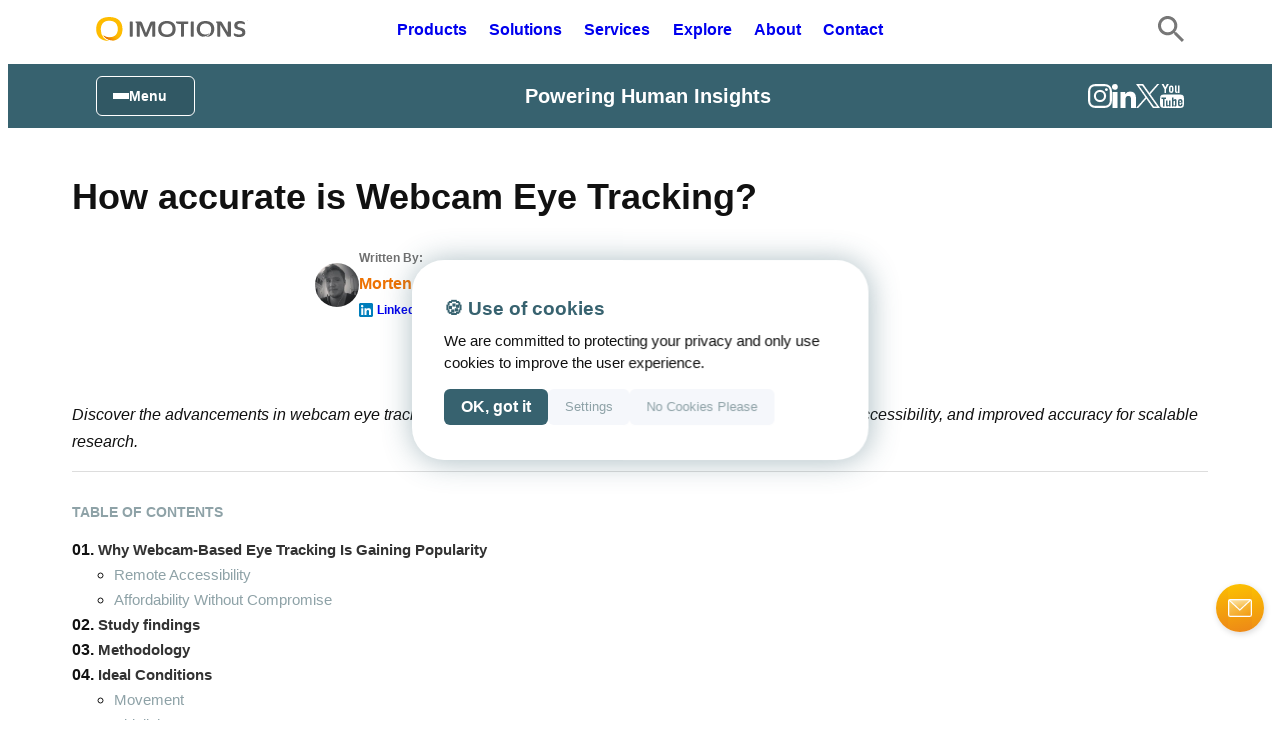

--- FILE ---
content_type: text/html; charset=UTF-8
request_url: https://imotions.com/blog/learning/product-news/how-accurate-is-webcam-eye-tracking-and-what-is-the-best-way-to-use-it/
body_size: 43240
content:
<!DOCTYPE html>
<html lang="en-US" prefix="og: https://ogp.me/ns#">
<head>
	<meta charset="UTF-8" />
	<meta name="viewport" content="width=device-width, initial-scale=1" />
<!-- Google tag (gtag.js) consent mode dataLayer added by Site Kit -->
<script defer id="google_gtagjs-js-consent-mode-data-layer" src="[data-uri]"></script>
<!-- End Google tag (gtag.js) consent mode dataLayer added by Site Kit -->

<!-- Search Engine Optimization by Rank Math PRO - https://rankmath.com/ -->
<meta name="description" content="Unveil the reliability and applications of webcam eye tracking in human behavior research and marketing insights."/>
<meta name="robots" content="follow, index, max-snippet:-1, max-video-preview:-1, max-image-preview:large"/>
<link rel="canonical" href="https://imotions.com/blog/learning/product-news/how-accurate-is-webcam-eye-tracking-and-what-is-the-best-way-to-use-it/" />
<meta property="og:locale" content="en_US" />
<meta property="og:type" content="article" />
<meta property="og:title" content="How accurate is Webcam Eye Tracking?" />
<meta property="og:description" content="Unveil the reliability and applications of webcam eye tracking in human behavior research and marketing insights." />
<meta property="og:url" content="https://imotions.com/blog/learning/product-news/how-accurate-is-webcam-eye-tracking-and-what-is-the-best-way-to-use-it/" />
<meta property="og:site_name" content="iMotions" />
<meta property="article:tag" content="Eye Tracking" />
<meta property="article:tag" content="Facial expression analysis" />
<meta property="article:section" content="Ad Testing" />
<meta property="og:updated_time" content="2025-05-01T07:23:51+00:00" />
<meta property="og:image" content="https://imotions.com/wp-content/uploads/2023/05/AdobeStock_576169427-1024x683.jpeg" />
<meta property="og:image:secure_url" content="https://imotions.com/wp-content/uploads/2023/05/AdobeStock_576169427-1024x683.jpeg" />
<meta property="og:image:width" content="1024" />
<meta property="og:image:height" content="683" />
<meta property="og:image:alt" content="Webcam eye tracking" />
<meta property="og:image:type" content="image/jpeg" />
<meta property="article:published_time" content="2022-05-24T08:00:36+00:00" />
<meta property="article:modified_time" content="2025-05-01T07:23:51+00:00" />
<meta property="og:video" content="https://www.youtube.com/embed/wB4bnyY-SNQ" />
<meta property="video:duration" content="897" />
<meta property="ya:ovs:upload_date" content="2023-07-11" />
<meta property="ya:ovs:allow_embed" content="true" />
<meta name="twitter:card" content="summary_large_image" />
<meta name="twitter:title" content="How accurate is Webcam Eye Tracking?" />
<meta name="twitter:description" content="Unveil the reliability and applications of webcam eye tracking in human behavior research and marketing insights." />
<meta name="twitter:site" content="@iMotionsGlobal" />
<meta name="twitter:creator" content="@iMotionsGlobal" />
<meta name="twitter:image" content="https://imotions.com/wp-content/uploads/2023/05/AdobeStock_576169427-1024x683.jpeg" />
<meta name="twitter:label1" content="Written by" />
<meta name="twitter:data1" content="Morten Pedersen" />
<meta name="twitter:label2" content="Time to read" />
<meta name="twitter:data2" content="6 minutes" />
<script type="application/ld+json" class="rank-math-schema-pro">{"@context":"https://schema.org","@graph":[[{"@context":"https://schema.org","@type":"SiteNavigationElement","@id":"#rank-math-toc","name":"Why Webcam-Based Eye Tracking Is Gaining Popularity","url":"https://imotions.com/blog/learning/product-news/how-accurate-is-webcam-eye-tracking-and-what-is-the-best-way-to-use-it/#why-webcam-based-eye-tracking-is-gaining-popularity"},{"@context":"https://schema.org","@type":"SiteNavigationElement","@id":"#rank-math-toc","name":"Remote Accessibility","url":"https://imotions.com/blog/learning/product-news/how-accurate-is-webcam-eye-tracking-and-what-is-the-best-way-to-use-it/#remote-accessibility"},{"@context":"https://schema.org","@type":"SiteNavigationElement","@id":"#rank-math-toc","name":"Affordability Without Compromise","url":"https://imotions.com/blog/learning/product-news/how-accurate-is-webcam-eye-tracking-and-what-is-the-best-way-to-use-it/#affordability-without-compromise"},{"@context":"https://schema.org","@type":"SiteNavigationElement","@id":"#rank-math-toc","name":"The High-Quality Standard of Webcam-Based Eye Tracking","url":"https://imotions.com/blog/learning/product-news/how-accurate-is-webcam-eye-tracking-and-what-is-the-best-way-to-use-it/#the-high-quality-standard-of-webcam-based-eye-tracking"},{"@context":"https://schema.org","@type":"SiteNavigationElement","@id":"#rank-math-toc","name":"Webcam-based Eye Tracking Accuracy in Practice","url":"https://imotions.com/blog/learning/product-news/how-accurate-is-webcam-eye-tracking-and-what-is-the-best-way-to-use-it/#webcam-based-eye-tracking-accuracy-in-practice"},{"@context":"https://schema.org","@type":"SiteNavigationElement","@id":"#rank-math-toc","name":"Study findings","url":"https://imotions.com/blog/learning/product-news/how-accurate-is-webcam-eye-tracking-and-what-is-the-best-way-to-use-it/#study-findings"},{"@context":"https://schema.org","@type":"SiteNavigationElement","@id":"#rank-math-toc","name":"Methodology","url":"https://imotions.com/blog/learning/product-news/how-accurate-is-webcam-eye-tracking-and-what-is-the-best-way-to-use-it/#methodology"},{"@context":"https://schema.org","@type":"SiteNavigationElement","@id":"#rank-math-toc","name":"Ideal Conditions","url":"https://imotions.com/blog/learning/product-news/how-accurate-is-webcam-eye-tracking-and-what-is-the-best-way-to-use-it/#ideal-conditions"},{"@context":"https://schema.org","@type":"SiteNavigationElement","@id":"#rank-math-toc","name":"Movement","url":"https://imotions.com/blog/learning/product-news/how-accurate-is-webcam-eye-tracking-and-what-is-the-best-way-to-use-it/#movement"},{"@context":"https://schema.org","@type":"SiteNavigationElement","@id":"#rank-math-toc","name":"Sidelight","url":"https://imotions.com/blog/learning/product-news/how-accurate-is-webcam-eye-tracking-and-what-is-the-best-way-to-use-it/#sidelight"},{"@context":"https://schema.org","@type":"SiteNavigationElement","@id":"#rank-math-toc","name":"Low resolution","url":"https://imotions.com/blog/learning/product-news/how-accurate-is-webcam-eye-tracking-and-what-is-the-best-way-to-use-it/#low-resolution"},{"@context":"https://schema.org","@type":"SiteNavigationElement","@id":"#rank-math-toc","name":"Glasses","url":"https://imotions.com/blog/learning/product-news/how-accurate-is-webcam-eye-tracking-and-what-is-the-best-way-to-use-it/#glasses"},{"@context":"https://schema.org","@type":"SiteNavigationElement","@id":"#rank-math-toc","name":"Conclusion","url":"https://imotions.com/blog/learning/product-news/how-accurate-is-webcam-eye-tracking-and-what-is-the-best-way-to-use-it/#conclusion"},{"@context":"https://schema.org","@type":"SiteNavigationElement","@id":"#rank-math-toc","name":"Webcam-based eye tracking is gaining momentum","url":"https://imotions.com/blog/learning/product-news/how-accurate-is-webcam-eye-tracking-and-what-is-the-best-way-to-use-it/#webcam-based-eye-tracking-is-gaining-momentum"},{"@context":"https://schema.org","@type":"SiteNavigationElement","@id":"#rank-math-toc","name":"Get a Demo","url":"https://imotions.com/blog/learning/product-news/how-accurate-is-webcam-eye-tracking-and-what-is-the-best-way-to-use-it/#get-a-demo"}],{"@type":"Place","@id":"https://imotions.com/#place","address":{"@type":"PostalAddress","streetAddress":"Kristen Bernikows Gade 6","addressLocality":"4th floor","addressRegion":"Copenhagen","postalCode":"1105","addressCountry":"Denmark"}},{"@type":["Corporation","Organization"],"@id":"https://imotions.com/#organization","name":"iMotions","url":"https://imotions.com","sameAs":["https://twitter.com/iMotionsGlobal","https://www.instagram.com/imotions_official/","https://www.linkedin.com/company/imotions/mycompany/","https://www.researchgate.net/institution/iMotions","https://github.com/imotions"],"address":{"@type":"PostalAddress","streetAddress":"Kristen Bernikows Gade 6","addressLocality":"4th floor","addressRegion":"Copenhagen","postalCode":"1105","addressCountry":"Denmark"},"logo":{"@type":"ImageObject","@id":"https://imotions.com/#logo","url":"https://imotions.com/wp-content/uploads/2022/10/iMotions-logo-squared.png","contentUrl":"https://imotions.com/wp-content/uploads/2022/10/iMotions-logo-squared.png","caption":"iMotions","inLanguage":"en-US","width":"364","height":"364"},"contactPoint":[{"@type":"ContactPoint","telephone":"+45 71 998 098","contactType":"customer support"}],"location":{"@id":"https://imotions.com/#place"}},{"@type":"WebSite","@id":"https://imotions.com/#website","url":"https://imotions.com","name":"iMotions","publisher":{"@id":"https://imotions.com/#organization"},"inLanguage":"en-US"},{"@type":"ImageObject","@id":"https://imotions.com/wp-content/uploads/2023/05/AdobeStock_576169427-scaled.jpeg","url":"https://imotions.com/wp-content/uploads/2023/05/AdobeStock_576169427-scaled.jpeg","width":"2560","height":"1707","inLanguage":"en-US"},{"@type":"BreadcrumbList","@id":"https://imotions.com/blog/learning/product-news/how-accurate-is-webcam-eye-tracking-and-what-is-the-best-way-to-use-it/#breadcrumb","itemListElement":[{"@type":"ListItem","position":"1","item":{"@id":"https://imotions.com","name":"Home"}},{"@type":"ListItem","position":"2","item":{"@id":"https://imotions.com/blog/","name":"Powering Human Insights"}},{"@type":"ListItem","position":"3","item":{"@id":"https://imotions.com/blog/learning/","name":"Learning"}},{"@type":"ListItem","position":"4","item":{"@id":"https://imotions.com/blog/learning/product-news/","name":"Product News"}},{"@type":"ListItem","position":"5","item":{"@id":"https://imotions.com/blog/learning/product-news/how-accurate-is-webcam-eye-tracking-and-what-is-the-best-way-to-use-it/","name":"How accurate is Webcam Eye Tracking?"}}]},{"@type":"WebPage","@id":"https://imotions.com/blog/learning/product-news/how-accurate-is-webcam-eye-tracking-and-what-is-the-best-way-to-use-it/#webpage","url":"https://imotions.com/blog/learning/product-news/how-accurate-is-webcam-eye-tracking-and-what-is-the-best-way-to-use-it/","name":"How accurate is Webcam Eye Tracking?","datePublished":"2022-05-24T08:00:36+00:00","dateModified":"2025-05-01T07:23:51+00:00","isPartOf":{"@id":"https://imotions.com/#website"},"primaryImageOfPage":{"@id":"https://imotions.com/wp-content/uploads/2023/05/AdobeStock_576169427-scaled.jpeg"},"inLanguage":"en-US","breadcrumb":{"@id":"https://imotions.com/blog/learning/product-news/how-accurate-is-webcam-eye-tracking-and-what-is-the-best-way-to-use-it/#breadcrumb"}},{"@type":"Person","@id":"https://imotions.com/blog/learning/product-news/how-accurate-is-webcam-eye-tracking-and-what-is-the-best-way-to-use-it/#author","name":"Morten Pedersen","image":{"@type":"ImageObject","@id":"https://secure.gravatar.com/avatar/149e55a3e4751b326a5bb6db40f8ed4667af6fd652eb9fe25b10dd3c59680bfd?s=96&amp;d=mm&amp;r=g","url":"https://secure.gravatar.com/avatar/149e55a3e4751b326a5bb6db40f8ed4667af6fd652eb9fe25b10dd3c59680bfd?s=96&amp;d=mm&amp;r=g","caption":"Morten Pedersen","inLanguage":"en-US"},"sameAs":["https://www.linkedin.com/in/mortenmosbaek/"],"worksFor":{"@id":"https://imotions.com/#organization"}},{"headline":"How accurate is Webcam Eye Tracking?","description":"Unveil the reliability and applications of webcam eye tracking in human behavior research and marketing insights.","datePublished":"2022-05-24T08:00:36+00:00","dateModified":"2025-05-01T07:23:51+00:00","image":{"@id":"https://imotions.com/wp-content/uploads/2023/05/AdobeStock_576169427-scaled.jpeg"},"author":{"@id":"https://imotions.com/blog/learning/product-news/how-accurate-is-webcam-eye-tracking-and-what-is-the-best-way-to-use-it/#author","name":"Morten Pedersen"},"@type":"BlogPosting","name":"How accurate is Webcam Eye Tracking?","@id":"https://imotions.com/blog/learning/product-news/how-accurate-is-webcam-eye-tracking-and-what-is-the-best-way-to-use-it/#schema-482290","isPartOf":{"@id":"https://imotions.com/blog/learning/product-news/how-accurate-is-webcam-eye-tracking-and-what-is-the-best-way-to-use-it/#webpage"},"publisher":{"@id":"https://imotions.com/#organization"},"inLanguage":"en-US","mainEntityOfPage":{"@id":"https://imotions.com/blog/learning/product-news/how-accurate-is-webcam-eye-tracking-and-what-is-the-best-way-to-use-it/#webpage"}},{"@type":"VideoObject","name":"Webcam vs. Infrared Eye Tracking. How accurate is it?","description":"We take a look at the differences between webcam eye tracking and infrared eye tracking and share some insights into the validation study of our third iterat...","uploadDate":"2023-07-11","thumbnailUrl":"https://imotions.com/wp-content/uploads/2023/05/AdobeStock_576169427-scaled.jpeg","embedUrl":"https://www.youtube.com/embed/wB4bnyY-SNQ","duration":"PT14M57S","width":"1280","height":"720","isFamilyFriendly":"True","@id":"https://imotions.com/blog/learning/product-news/how-accurate-is-webcam-eye-tracking-and-what-is-the-best-way-to-use-it/#schema-482291","isPartOf":{"@id":"https://imotions.com/blog/learning/product-news/how-accurate-is-webcam-eye-tracking-and-what-is-the-best-way-to-use-it/#webpage"},"publisher":{"@id":"https://imotions.com/#organization"},"inLanguage":"en-US","mainEntityOfPage":{"@id":"https://imotions.com/blog/learning/product-news/how-accurate-is-webcam-eye-tracking-and-what-is-the-best-way-to-use-it/#webpage"}}]}</script>
<!-- /Rank Math WordPress SEO plugin -->

<title>How accurate is Webcam Eye Tracking?</title>
<link rel='dns-prefetch' href='//imotions.com' />
<link rel='dns-prefetch' href='//www.googletagmanager.com' />
<link rel="alternate" type="application/rss+xml" title="iMotions &raquo; Feed" href="https://imotions.com/feed/" />
<link rel="alternate" title="oEmbed (JSON)" type="application/json+oembed" href="https://imotions.com/wp-json/oembed/1.0/embed?url=https%3A%2F%2Fimotions.com%2Fblog%2Flearning%2Fproduct-news%2Fhow-accurate-is-webcam-eye-tracking-and-what-is-the-best-way-to-use-it%2F&#038;lang=en" />
<link rel="alternate" title="oEmbed (XML)" type="text/xml+oembed" href="https://imotions.com/wp-json/oembed/1.0/embed?url=https%3A%2F%2Fimotions.com%2Fblog%2Flearning%2Fproduct-news%2Fhow-accurate-is-webcam-eye-tracking-and-what-is-the-best-way-to-use-it%2F&#038;format=xml&#038;lang=en" />
<style id='wp-img-auto-sizes-contain-inline-css'>
img:is([sizes=auto i],[sizes^="auto," i]){contain-intrinsic-size:3000px 1500px}
/*# sourceURL=wp-img-auto-sizes-contain-inline-css */
</style>
<link rel='stylesheet' id='block-acf-post-archive-filter-css' href='https://imotions.com/wp-content/cache/autoptimize/css/autoptimize_single_2e123dfcf97693e2d91ec35f68e30782.css?ver=6.7.0.2' media='all' />
<style id='wp-block-spacer-inline-css'>
.wp-block-spacer{
  clear:both;
}
/*# sourceURL=https://imotions.com/wp-includes/blocks/spacer/style.css */
</style>
<style id='wp-block-post-title-inline-css'>
.wp-block-post-title{
  box-sizing:border-box;
  word-break:break-word;
}
.wp-block-post-title :where(a){
  display:inline-block;
  font-family:inherit;
  font-size:inherit;
  font-style:inherit;
  font-weight:inherit;
  letter-spacing:inherit;
  line-height:inherit;
  text-decoration:inherit;
}
/*# sourceURL=https://imotions.com/wp-includes/blocks/post-title/style.css */
</style>
<style id='wp-block-group-inline-css'>
.wp-block-group{
  box-sizing:border-box;
}

:where(.wp-block-group.wp-block-group-is-layout-constrained){
  position:relative;
}
/*# sourceURL=https://imotions.com/wp-includes/blocks/group/style.css */
</style>
<style id='wp-block-group-theme-inline-css'>
:where(.wp-block-group.has-background){
  padding:1.25em 2.375em;
}
/*# sourceURL=https://imotions.com/wp-includes/blocks/group/theme.css */
</style>
<style id='wp-block-paragraph-inline-css'>
.is-small-text{
  font-size:.875em;
}

.is-regular-text{
  font-size:1em;
}

.is-large-text{
  font-size:2.25em;
}

.is-larger-text{
  font-size:3em;
}

.has-drop-cap:not(:focus):first-letter{
  float:left;
  font-size:8.4em;
  font-style:normal;
  font-weight:100;
  line-height:.68;
  margin:.05em .1em 0 0;
  text-transform:uppercase;
}

body.rtl .has-drop-cap:not(:focus):first-letter{
  float:none;
  margin-left:.1em;
}

p.has-drop-cap.has-background{
  overflow:hidden;
}

:root :where(p.has-background){
  padding:1.25em 2.375em;
}

:where(p.has-text-color:not(.has-link-color)) a{
  color:inherit;
}

p.has-text-align-left[style*="writing-mode:vertical-lr"],p.has-text-align-right[style*="writing-mode:vertical-rl"]{
  rotate:180deg;
}
/*# sourceURL=https://imotions.com/wp-includes/blocks/paragraph/style.css */
</style>
<style id='wp-block-heading-inline-css'>
h1:where(.wp-block-heading).has-background,h2:where(.wp-block-heading).has-background,h3:where(.wp-block-heading).has-background,h4:where(.wp-block-heading).has-background,h5:where(.wp-block-heading).has-background,h6:where(.wp-block-heading).has-background{
  padding:1.25em 2.375em;
}
h1.has-text-align-left[style*=writing-mode]:where([style*=vertical-lr]),h1.has-text-align-right[style*=writing-mode]:where([style*=vertical-rl]),h2.has-text-align-left[style*=writing-mode]:where([style*=vertical-lr]),h2.has-text-align-right[style*=writing-mode]:where([style*=vertical-rl]),h3.has-text-align-left[style*=writing-mode]:where([style*=vertical-lr]),h3.has-text-align-right[style*=writing-mode]:where([style*=vertical-rl]),h4.has-text-align-left[style*=writing-mode]:where([style*=vertical-lr]),h4.has-text-align-right[style*=writing-mode]:where([style*=vertical-rl]),h5.has-text-align-left[style*=writing-mode]:where([style*=vertical-lr]),h5.has-text-align-right[style*=writing-mode]:where([style*=vertical-rl]),h6.has-text-align-left[style*=writing-mode]:where([style*=vertical-lr]),h6.has-text-align-right[style*=writing-mode]:where([style*=vertical-rl]){
  rotate:180deg;
}
/*# sourceURL=https://imotions.com/wp-includes/blocks/heading/style.css */
</style>
<style id='wp-block-list-inline-css'>
ol,ul{
  box-sizing:border-box;
}

:root :where(.wp-block-list.has-background){
  padding:1.25em 2.375em;
}
/*# sourceURL=https://imotions.com/wp-includes/blocks/list/style.css */
</style>
<style id='wp-block-image-inline-css'>
.wp-block-image>a,.wp-block-image>figure>a{
  display:inline-block;
}
.wp-block-image img{
  box-sizing:border-box;
  height:auto;
  max-width:100%;
  vertical-align:bottom;
}
@media not (prefers-reduced-motion){
  .wp-block-image img.hide{
    visibility:hidden;
  }
  .wp-block-image img.show{
    animation:show-content-image .4s;
  }
}
.wp-block-image[style*=border-radius] img,.wp-block-image[style*=border-radius]>a{
  border-radius:inherit;
}
.wp-block-image.has-custom-border img{
  box-sizing:border-box;
}
.wp-block-image.aligncenter{
  text-align:center;
}
.wp-block-image.alignfull>a,.wp-block-image.alignwide>a{
  width:100%;
}
.wp-block-image.alignfull img,.wp-block-image.alignwide img{
  height:auto;
  width:100%;
}
.wp-block-image .aligncenter,.wp-block-image .alignleft,.wp-block-image .alignright,.wp-block-image.aligncenter,.wp-block-image.alignleft,.wp-block-image.alignright{
  display:table;
}
.wp-block-image .aligncenter>figcaption,.wp-block-image .alignleft>figcaption,.wp-block-image .alignright>figcaption,.wp-block-image.aligncenter>figcaption,.wp-block-image.alignleft>figcaption,.wp-block-image.alignright>figcaption{
  caption-side:bottom;
  display:table-caption;
}
.wp-block-image .alignleft{
  float:left;
  margin:.5em 1em .5em 0;
}
.wp-block-image .alignright{
  float:right;
  margin:.5em 0 .5em 1em;
}
.wp-block-image .aligncenter{
  margin-left:auto;
  margin-right:auto;
}
.wp-block-image :where(figcaption){
  margin-bottom:1em;
  margin-top:.5em;
}
.wp-block-image.is-style-circle-mask img{
  border-radius:9999px;
}
@supports ((-webkit-mask-image:none) or (mask-image:none)) or (-webkit-mask-image:none){
  .wp-block-image.is-style-circle-mask img{
    border-radius:0;
    -webkit-mask-image:url('data:image/svg+xml;utf8,<svg viewBox="0 0 100 100" xmlns="http://www.w3.org/2000/svg"><circle cx="50" cy="50" r="50"/></svg>');
            mask-image:url('data:image/svg+xml;utf8,<svg viewBox="0 0 100 100" xmlns="http://www.w3.org/2000/svg"><circle cx="50" cy="50" r="50"/></svg>');
    mask-mode:alpha;
    -webkit-mask-position:center;
            mask-position:center;
    -webkit-mask-repeat:no-repeat;
            mask-repeat:no-repeat;
    -webkit-mask-size:contain;
            mask-size:contain;
  }
}

:root :where(.wp-block-image.is-style-rounded img,.wp-block-image .is-style-rounded img){
  border-radius:9999px;
}

.wp-block-image figure{
  margin:0;
}

.wp-lightbox-container{
  display:flex;
  flex-direction:column;
  position:relative;
}
.wp-lightbox-container img{
  cursor:zoom-in;
}
.wp-lightbox-container img:hover+button{
  opacity:1;
}
.wp-lightbox-container button{
  align-items:center;
  backdrop-filter:blur(16px) saturate(180%);
  background-color:#5a5a5a40;
  border:none;
  border-radius:4px;
  cursor:zoom-in;
  display:flex;
  height:20px;
  justify-content:center;
  opacity:0;
  padding:0;
  position:absolute;
  right:16px;
  text-align:center;
  top:16px;
  width:20px;
  z-index:100;
}
@media not (prefers-reduced-motion){
  .wp-lightbox-container button{
    transition:opacity .2s ease;
  }
}
.wp-lightbox-container button:focus-visible{
  outline:3px auto #5a5a5a40;
  outline:3px auto -webkit-focus-ring-color;
  outline-offset:3px;
}
.wp-lightbox-container button:hover{
  cursor:pointer;
  opacity:1;
}
.wp-lightbox-container button:focus{
  opacity:1;
}
.wp-lightbox-container button:focus,.wp-lightbox-container button:hover,.wp-lightbox-container button:not(:hover):not(:active):not(.has-background){
  background-color:#5a5a5a40;
  border:none;
}

.wp-lightbox-overlay{
  box-sizing:border-box;
  cursor:zoom-out;
  height:100vh;
  left:0;
  overflow:hidden;
  position:fixed;
  top:0;
  visibility:hidden;
  width:100%;
  z-index:100000;
}
.wp-lightbox-overlay .close-button{
  align-items:center;
  cursor:pointer;
  display:flex;
  justify-content:center;
  min-height:40px;
  min-width:40px;
  padding:0;
  position:absolute;
  right:calc(env(safe-area-inset-right) + 16px);
  top:calc(env(safe-area-inset-top) + 16px);
  z-index:5000000;
}
.wp-lightbox-overlay .close-button:focus,.wp-lightbox-overlay .close-button:hover,.wp-lightbox-overlay .close-button:not(:hover):not(:active):not(.has-background){
  background:none;
  border:none;
}
.wp-lightbox-overlay .lightbox-image-container{
  height:var(--wp--lightbox-container-height);
  left:50%;
  overflow:hidden;
  position:absolute;
  top:50%;
  transform:translate(-50%, -50%);
  transform-origin:top left;
  width:var(--wp--lightbox-container-width);
  z-index:9999999999;
}
.wp-lightbox-overlay .wp-block-image{
  align-items:center;
  box-sizing:border-box;
  display:flex;
  height:100%;
  justify-content:center;
  margin:0;
  position:relative;
  transform-origin:0 0;
  width:100%;
  z-index:3000000;
}
.wp-lightbox-overlay .wp-block-image img{
  height:var(--wp--lightbox-image-height);
  min-height:var(--wp--lightbox-image-height);
  min-width:var(--wp--lightbox-image-width);
  width:var(--wp--lightbox-image-width);
}
.wp-lightbox-overlay .wp-block-image figcaption{
  display:none;
}
.wp-lightbox-overlay button{
  background:none;
  border:none;
}
.wp-lightbox-overlay .scrim{
  background-color:#fff;
  height:100%;
  opacity:.9;
  position:absolute;
  width:100%;
  z-index:2000000;
}
.wp-lightbox-overlay.active{
  visibility:visible;
}
@media not (prefers-reduced-motion){
  .wp-lightbox-overlay.active{
    animation:turn-on-visibility .25s both;
  }
  .wp-lightbox-overlay.active img{
    animation:turn-on-visibility .35s both;
  }
  .wp-lightbox-overlay.show-closing-animation:not(.active){
    animation:turn-off-visibility .35s both;
  }
  .wp-lightbox-overlay.show-closing-animation:not(.active) img{
    animation:turn-off-visibility .25s both;
  }
  .wp-lightbox-overlay.zoom.active{
    animation:none;
    opacity:1;
    visibility:visible;
  }
  .wp-lightbox-overlay.zoom.active .lightbox-image-container{
    animation:lightbox-zoom-in .4s;
  }
  .wp-lightbox-overlay.zoom.active .lightbox-image-container img{
    animation:none;
  }
  .wp-lightbox-overlay.zoom.active .scrim{
    animation:turn-on-visibility .4s forwards;
  }
  .wp-lightbox-overlay.zoom.show-closing-animation:not(.active){
    animation:none;
  }
  .wp-lightbox-overlay.zoom.show-closing-animation:not(.active) .lightbox-image-container{
    animation:lightbox-zoom-out .4s;
  }
  .wp-lightbox-overlay.zoom.show-closing-animation:not(.active) .lightbox-image-container img{
    animation:none;
  }
  .wp-lightbox-overlay.zoom.show-closing-animation:not(.active) .scrim{
    animation:turn-off-visibility .4s forwards;
  }
}

@keyframes show-content-image{
  0%{
    visibility:hidden;
  }
  99%{
    visibility:hidden;
  }
  to{
    visibility:visible;
  }
}
@keyframes turn-on-visibility{
  0%{
    opacity:0;
  }
  to{
    opacity:1;
  }
}
@keyframes turn-off-visibility{
  0%{
    opacity:1;
    visibility:visible;
  }
  99%{
    opacity:0;
    visibility:visible;
  }
  to{
    opacity:0;
    visibility:hidden;
  }
}
@keyframes lightbox-zoom-in{
  0%{
    transform:translate(calc((-100vw + var(--wp--lightbox-scrollbar-width))/2 + var(--wp--lightbox-initial-left-position)), calc(-50vh + var(--wp--lightbox-initial-top-position))) scale(var(--wp--lightbox-scale));
  }
  to{
    transform:translate(-50%, -50%) scale(1);
  }
}
@keyframes lightbox-zoom-out{
  0%{
    transform:translate(-50%, -50%) scale(1);
    visibility:visible;
  }
  99%{
    visibility:visible;
  }
  to{
    transform:translate(calc((-100vw + var(--wp--lightbox-scrollbar-width))/2 + var(--wp--lightbox-initial-left-position)), calc(-50vh + var(--wp--lightbox-initial-top-position))) scale(var(--wp--lightbox-scale));
    visibility:hidden;
  }
}
/*# sourceURL=https://imotions.com/wp-includes/blocks/image/style.css */
</style>
<style id='wp-block-image-theme-inline-css'>
:root :where(.wp-block-image figcaption){
  color:#555;
  font-size:13px;
  text-align:center;
}
.is-dark-theme :root :where(.wp-block-image figcaption){
  color:#ffffffa6;
}

.wp-block-image{
  margin:0 0 1em;
}
/*# sourceURL=https://imotions.com/wp-includes/blocks/image/theme.css */
</style>
<style id='wp-block-embed-inline-css'>
.wp-block-embed.alignleft,.wp-block-embed.alignright,.wp-block[data-align=left]>[data-type="core/embed"],.wp-block[data-align=right]>[data-type="core/embed"]{
  max-width:360px;
  width:100%;
}
.wp-block-embed.alignleft .wp-block-embed__wrapper,.wp-block-embed.alignright .wp-block-embed__wrapper,.wp-block[data-align=left]>[data-type="core/embed"] .wp-block-embed__wrapper,.wp-block[data-align=right]>[data-type="core/embed"] .wp-block-embed__wrapper{
  min-width:280px;
}

.wp-block-cover .wp-block-embed{
  min-height:240px;
  min-width:320px;
}

.wp-block-embed{
  overflow-wrap:break-word;
}
.wp-block-embed :where(figcaption){
  margin-bottom:1em;
  margin-top:.5em;
}
.wp-block-embed iframe{
  max-width:100%;
}

.wp-block-embed__wrapper{
  position:relative;
}

.wp-embed-responsive .wp-has-aspect-ratio .wp-block-embed__wrapper:before{
  content:"";
  display:block;
  padding-top:50%;
}
.wp-embed-responsive .wp-has-aspect-ratio iframe{
  bottom:0;
  height:100%;
  left:0;
  position:absolute;
  right:0;
  top:0;
  width:100%;
}

.wp-embed-responsive .wp-embed-aspect-21-9 .wp-block-embed__wrapper:before{
  padding-top:42.85%;
}
.wp-embed-responsive .wp-embed-aspect-18-9 .wp-block-embed__wrapper:before{
  padding-top:50%;
}
.wp-embed-responsive .wp-embed-aspect-16-9 .wp-block-embed__wrapper:before{
  padding-top:56.25%;
}
.wp-embed-responsive .wp-embed-aspect-4-3 .wp-block-embed__wrapper:before{
  padding-top:75%;
}
.wp-embed-responsive .wp-embed-aspect-1-1 .wp-block-embed__wrapper:before{
  padding-top:100%;
}
.wp-embed-responsive .wp-embed-aspect-9-16 .wp-block-embed__wrapper:before{
  padding-top:177.77%;
}
.wp-embed-responsive .wp-embed-aspect-1-2 .wp-block-embed__wrapper:before{
  padding-top:200%;
}
/*# sourceURL=https://imotions.com/wp-includes/blocks/embed/style.css */
</style>
<style id='wp-block-embed-theme-inline-css'>
.wp-block-embed :where(figcaption){
  color:#555;
  font-size:13px;
  text-align:center;
}
.is-dark-theme .wp-block-embed :where(figcaption){
  color:#ffffffa6;
}

.wp-block-embed{
  margin:0 0 1em;
}
/*# sourceURL=https://imotions.com/wp-includes/blocks/embed/theme.css */
</style>
<style id='wp-block-separator-inline-css'>
@charset "UTF-8";

.wp-block-separator{
  border:none;
  border-top:2px solid;
}

:root :where(.wp-block-separator.is-style-dots){
  height:auto;
  line-height:1;
  text-align:center;
}
:root :where(.wp-block-separator.is-style-dots):before{
  color:currentColor;
  content:"···";
  font-family:serif;
  font-size:1.5em;
  letter-spacing:2em;
  padding-left:2em;
}

.wp-block-separator.is-style-dots{
  background:none !important;
  border:none !important;
}
/*# sourceURL=https://imotions.com/wp-includes/blocks/separator/style.css */
</style>
<style id='wp-block-separator-theme-inline-css'>
.wp-block-separator.has-css-opacity{
  opacity:.4;
}

.wp-block-separator{
  border:none;
  border-bottom:2px solid;
  margin-left:auto;
  margin-right:auto;
}
.wp-block-separator.has-alpha-channel-opacity{
  opacity:1;
}
.wp-block-separator:not(.is-style-wide):not(.is-style-dots){
  width:100px;
}
.wp-block-separator.has-background:not(.is-style-dots){
  border-bottom:none;
  height:1px;
}
.wp-block-separator.has-background:not(.is-style-wide):not(.is-style-dots){
  height:2px;
}
/*# sourceURL=https://imotions.com/wp-includes/blocks/separator/theme.css */
</style>
<style id='wp-block-post-content-inline-css'>
.wp-block-post-content{
  display:flow-root;
}
/*# sourceURL=https://imotions.com/wp-includes/blocks/post-content/style.css */
</style>
<style id='wp-block-post-date-inline-css'>
.wp-block-post-date{
  box-sizing:border-box;
}
/*# sourceURL=https://imotions.com/wp-includes/blocks/post-date/style.css */
</style>
<style id='wp-block-post-author-biography-inline-css'>
.wp-block-post-author-biography{
  box-sizing:border-box;
}
/*# sourceURL=https://imotions.com/wp-includes/blocks/post-author-biography/style.css */
</style>
<style id='wp-block-template-part-theme-inline-css'>
:root :where(.wp-block-template-part.has-background){
  margin-bottom:0;
  margin-top:0;
  padding:1.25em 2.375em;
}
/*# sourceURL=https://imotions.com/wp-includes/blocks/template-part/theme.css */
</style>
<style id='wp-block-columns-inline-css'>
.wp-block-columns{
  box-sizing:border-box;
  display:flex;
  flex-wrap:wrap !important;
}
@media (min-width:782px){
  .wp-block-columns{
    flex-wrap:nowrap !important;
  }
}
.wp-block-columns{
  align-items:normal !important;
}
.wp-block-columns.are-vertically-aligned-top{
  align-items:flex-start;
}
.wp-block-columns.are-vertically-aligned-center{
  align-items:center;
}
.wp-block-columns.are-vertically-aligned-bottom{
  align-items:flex-end;
}
@media (max-width:781px){
  .wp-block-columns:not(.is-not-stacked-on-mobile)>.wp-block-column{
    flex-basis:100% !important;
  }
}
@media (min-width:782px){
  .wp-block-columns:not(.is-not-stacked-on-mobile)>.wp-block-column{
    flex-basis:0;
    flex-grow:1;
  }
  .wp-block-columns:not(.is-not-stacked-on-mobile)>.wp-block-column[style*=flex-basis]{
    flex-grow:0;
  }
}
.wp-block-columns.is-not-stacked-on-mobile{
  flex-wrap:nowrap !important;
}
.wp-block-columns.is-not-stacked-on-mobile>.wp-block-column{
  flex-basis:0;
  flex-grow:1;
}
.wp-block-columns.is-not-stacked-on-mobile>.wp-block-column[style*=flex-basis]{
  flex-grow:0;
}

:where(.wp-block-columns){
  margin-bottom:1.75em;
}

:where(.wp-block-columns.has-background){
  padding:1.25em 2.375em;
}

.wp-block-column{
  flex-grow:1;
  min-width:0;
  overflow-wrap:break-word;
  word-break:break-word;
}
.wp-block-column.is-vertically-aligned-top{
  align-self:flex-start;
}
.wp-block-column.is-vertically-aligned-center{
  align-self:center;
}
.wp-block-column.is-vertically-aligned-bottom{
  align-self:flex-end;
}
.wp-block-column.is-vertically-aligned-stretch{
  align-self:stretch;
}
.wp-block-column.is-vertically-aligned-bottom,.wp-block-column.is-vertically-aligned-center,.wp-block-column.is-vertically-aligned-top{
  width:100%;
}
/*# sourceURL=https://imotions.com/wp-includes/blocks/columns/style.css */
</style>
<style id='wp-block-post-template-inline-css'>
.wp-block-post-template{
  box-sizing:border-box;
  list-style:none;
  margin-bottom:0;
  margin-top:0;
  max-width:100%;
  padding:0;
}
.wp-block-post-template.is-flex-container{
  display:flex;
  flex-direction:row;
  flex-wrap:wrap;
  gap:1.25em;
}
.wp-block-post-template.is-flex-container>li{
  margin:0;
  width:100%;
}
@media (min-width:600px){
  .wp-block-post-template.is-flex-container.is-flex-container.columns-2>li{
    width:calc(50% - .625em);
  }
  .wp-block-post-template.is-flex-container.is-flex-container.columns-3>li{
    width:calc(33.33333% - .83333em);
  }
  .wp-block-post-template.is-flex-container.is-flex-container.columns-4>li{
    width:calc(25% - .9375em);
  }
  .wp-block-post-template.is-flex-container.is-flex-container.columns-5>li{
    width:calc(20% - 1em);
  }
  .wp-block-post-template.is-flex-container.is-flex-container.columns-6>li{
    width:calc(16.66667% - 1.04167em);
  }
}

@media (max-width:600px){
  .wp-block-post-template-is-layout-grid.wp-block-post-template-is-layout-grid.wp-block-post-template-is-layout-grid.wp-block-post-template-is-layout-grid{
    grid-template-columns:1fr;
  }
}
.wp-block-post-template-is-layout-constrained>li>.alignright,.wp-block-post-template-is-layout-flow>li>.alignright{
  float:right;
  margin-inline-end:0;
  margin-inline-start:2em;
}

.wp-block-post-template-is-layout-constrained>li>.alignleft,.wp-block-post-template-is-layout-flow>li>.alignleft{
  float:left;
  margin-inline-end:2em;
  margin-inline-start:0;
}

.wp-block-post-template-is-layout-constrained>li>.aligncenter,.wp-block-post-template-is-layout-flow>li>.aligncenter{
  margin-inline-end:auto;
  margin-inline-start:auto;
}
/*# sourceURL=https://imotions.com/wp-includes/blocks/post-template/style.css */
</style>
<style id='wp-block-library-inline-css'>
:root{
  --wp-block-synced-color:#7a00df;
  --wp-block-synced-color--rgb:122, 0, 223;
  --wp-bound-block-color:var(--wp-block-synced-color);
  --wp-editor-canvas-background:#ddd;
  --wp-admin-theme-color:#007cba;
  --wp-admin-theme-color--rgb:0, 124, 186;
  --wp-admin-theme-color-darker-10:#006ba1;
  --wp-admin-theme-color-darker-10--rgb:0, 107, 160.5;
  --wp-admin-theme-color-darker-20:#005a87;
  --wp-admin-theme-color-darker-20--rgb:0, 90, 135;
  --wp-admin-border-width-focus:2px;
}
@media (min-resolution:192dpi){
  :root{
    --wp-admin-border-width-focus:1.5px;
  }
}
.wp-element-button{
  cursor:pointer;
}

:root .has-very-light-gray-background-color{
  background-color:#eee;
}
:root .has-very-dark-gray-background-color{
  background-color:#313131;
}
:root .has-very-light-gray-color{
  color:#eee;
}
:root .has-very-dark-gray-color{
  color:#313131;
}
:root .has-vivid-green-cyan-to-vivid-cyan-blue-gradient-background{
  background:linear-gradient(135deg, #00d084, #0693e3);
}
:root .has-purple-crush-gradient-background{
  background:linear-gradient(135deg, #34e2e4, #4721fb 50%, #ab1dfe);
}
:root .has-hazy-dawn-gradient-background{
  background:linear-gradient(135deg, #faaca8, #dad0ec);
}
:root .has-subdued-olive-gradient-background{
  background:linear-gradient(135deg, #fafae1, #67a671);
}
:root .has-atomic-cream-gradient-background{
  background:linear-gradient(135deg, #fdd79a, #004a59);
}
:root .has-nightshade-gradient-background{
  background:linear-gradient(135deg, #330968, #31cdcf);
}
:root .has-midnight-gradient-background{
  background:linear-gradient(135deg, #020381, #2874fc);
}
:root{
  --wp--preset--font-size--normal:16px;
  --wp--preset--font-size--huge:42px;
}

.has-regular-font-size{
  font-size:1em;
}

.has-larger-font-size{
  font-size:2.625em;
}

.has-normal-font-size{
  font-size:var(--wp--preset--font-size--normal);
}

.has-huge-font-size{
  font-size:var(--wp--preset--font-size--huge);
}

.has-text-align-center{
  text-align:center;
}

.has-text-align-left{
  text-align:left;
}

.has-text-align-right{
  text-align:right;
}

.has-fit-text{
  white-space:nowrap !important;
}

#end-resizable-editor-section{
  display:none;
}

.aligncenter{
  clear:both;
}

.items-justified-left{
  justify-content:flex-start;
}

.items-justified-center{
  justify-content:center;
}

.items-justified-right{
  justify-content:flex-end;
}

.items-justified-space-between{
  justify-content:space-between;
}

.screen-reader-text{
  border:0;
  clip-path:inset(50%);
  height:1px;
  margin:-1px;
  overflow:hidden;
  padding:0;
  position:absolute;
  width:1px;
  word-wrap:normal !important;
}

.screen-reader-text:focus{
  background-color:#ddd;
  clip-path:none;
  color:#444;
  display:block;
  font-size:1em;
  height:auto;
  left:5px;
  line-height:normal;
  padding:15px 23px 14px;
  text-decoration:none;
  top:5px;
  width:auto;
  z-index:100000;
}
html :where(.has-border-color){
  border-style:solid;
}

html :where([style*=border-top-color]){
  border-top-style:solid;
}

html :where([style*=border-right-color]){
  border-right-style:solid;
}

html :where([style*=border-bottom-color]){
  border-bottom-style:solid;
}

html :where([style*=border-left-color]){
  border-left-style:solid;
}

html :where([style*=border-width]){
  border-style:solid;
}

html :where([style*=border-top-width]){
  border-top-style:solid;
}

html :where([style*=border-right-width]){
  border-right-style:solid;
}

html :where([style*=border-bottom-width]){
  border-bottom-style:solid;
}

html :where([style*=border-left-width]){
  border-left-style:solid;
}
html :where(img[class*=wp-image-]){
  height:auto;
  max-width:100%;
}
:where(figure){
  margin:0 0 1em;
}

html :where(.is-position-sticky){
  --wp-admin--admin-bar--position-offset:var(--wp-admin--admin-bar--height, 0px);
}

@media screen and (max-width:600px){
  html :where(.is-position-sticky){
    --wp-admin--admin-bar--position-offset:0px;
  }
}
/*# sourceURL=/wp-includes/css/dist/block-library/common.css */
</style>
<style id='global-styles-inline-css'>
:root{--wp--preset--aspect-ratio--square: 1;--wp--preset--aspect-ratio--4-3: 4/3;--wp--preset--aspect-ratio--3-4: 3/4;--wp--preset--aspect-ratio--3-2: 3/2;--wp--preset--aspect-ratio--2-3: 2/3;--wp--preset--aspect-ratio--16-9: 16/9;--wp--preset--aspect-ratio--9-16: 9/16;--wp--preset--color--black: #000000;--wp--preset--color--cyan-bluish-gray: #abb8c3;--wp--preset--color--white: #ffffff;--wp--preset--color--pale-pink: #f78da7;--wp--preset--color--vivid-red: #cf2e2e;--wp--preset--color--luminous-vivid-orange: #ff6900;--wp--preset--color--luminous-vivid-amber: #fcb900;--wp--preset--color--light-green-cyan: #7bdcb5;--wp--preset--color--vivid-green-cyan: #00d084;--wp--preset--color--pale-cyan-blue: #8ed1fc;--wp--preset--color--vivid-cyan-blue: #0693e3;--wp--preset--color--vivid-purple: #9b51e0;--wp--preset--color--foreground: #111111;--wp--preset--color--background: #ffffff;--wp--preset--color--primary: #37626F;--wp--preset--color--secondary: #ED8717;--wp--preset--color--orange: #ED7203;--wp--preset--color--yellow: #FCC200;--wp--preset--color--grey: #707070;--wp--preset--color--soft-grey: #8EA2A7;--wp--preset--color--green: #27A36A;--wp--preset--color--tertiary: #F5F7FB;--wp--preset--color--vivid-primary: #1C8BA5;--wp--preset--color--blue: #0D3E9A;--wp--preset--color--border-grey: #0D3E9A;--wp--preset--color--text-grey: #68787C;--wp--preset--color--red: #D34315;--wp--preset--gradient--vivid-cyan-blue-to-vivid-purple: linear-gradient(135deg,rgb(6,147,227) 0%,rgb(155,81,224) 100%);--wp--preset--gradient--light-green-cyan-to-vivid-green-cyan: linear-gradient(135deg,rgb(122,220,180) 0%,rgb(0,208,130) 100%);--wp--preset--gradient--luminous-vivid-amber-to-luminous-vivid-orange: linear-gradient(135deg,rgb(252,185,0) 0%,rgb(255,105,0) 100%);--wp--preset--gradient--luminous-vivid-orange-to-vivid-red: linear-gradient(135deg,rgb(255,105,0) 0%,rgb(207,46,46) 100%);--wp--preset--gradient--very-light-gray-to-cyan-bluish-gray: linear-gradient(135deg,rgb(238,238,238) 0%,rgb(169,184,195) 100%);--wp--preset--gradient--cool-to-warm-spectrum: linear-gradient(135deg,rgb(74,234,220) 0%,rgb(151,120,209) 20%,rgb(207,42,186) 40%,rgb(238,44,130) 60%,rgb(251,105,98) 80%,rgb(254,248,76) 100%);--wp--preset--gradient--blush-light-purple: linear-gradient(135deg,rgb(255,206,236) 0%,rgb(152,150,240) 100%);--wp--preset--gradient--blush-bordeaux: linear-gradient(135deg,rgb(254,205,165) 0%,rgb(254,45,45) 50%,rgb(107,0,62) 100%);--wp--preset--gradient--luminous-dusk: linear-gradient(135deg,rgb(255,203,112) 0%,rgb(199,81,192) 50%,rgb(65,88,208) 100%);--wp--preset--gradient--pale-ocean: linear-gradient(135deg,rgb(255,245,203) 0%,rgb(182,227,212) 50%,rgb(51,167,181) 100%);--wp--preset--gradient--electric-grass: linear-gradient(135deg,rgb(202,248,128) 0%,rgb(113,206,126) 100%);--wp--preset--gradient--midnight: linear-gradient(135deg,rgb(2,3,129) 0%,rgb(40,116,252) 100%);--wp--preset--gradient--vertical-secondary-to-tertiary: linear-gradient(to bottom,var(--wp--preset--color--secondary) 0%,var(--wp--preset--color--tertiary) 100%);--wp--preset--gradient--vertical-secondary-to-background: linear-gradient(to bottom,var(--wp--preset--color--secondary) 0%,var(--wp--preset--color--background) 100%);--wp--preset--gradient--vertical-tertiary-to-background: linear-gradient(to bottom,var(--wp--preset--color--tertiary) 0%,var(--wp--preset--color--background) 100%);--wp--preset--gradient--diagonal-primary-to-foreground: linear-gradient(to bottom right,var(--wp--preset--color--primary) 0%,var(--wp--preset--color--foreground) 100%);--wp--preset--gradient--diagonal-secondary-to-background: linear-gradient(to bottom right,var(--wp--preset--color--secondary) 50%,var(--wp--preset--color--background) 50%);--wp--preset--gradient--diagonal-background-to-secondary: linear-gradient(to bottom right,var(--wp--preset--color--background) 50%,var(--wp--preset--color--secondary) 50%);--wp--preset--gradient--diagonal-tertiary-to-background: linear-gradient(to bottom right,var(--wp--preset--color--tertiary) 50%,var(--wp--preset--color--background) 50%);--wp--preset--gradient--diagonal-background-to-tertiary: linear-gradient(to bottom right,var(--wp--preset--color--background) 50%,var(--wp--preset--color--tertiary) 50%);--wp--preset--font-size--small: clamp(16px,1.25vw,17px);--wp--preset--font-size--medium: clamp(16px,1.25vw,17px);--wp--preset--font-size--large: 1.294rem;--wp--preset--font-size--x-large: clamp(2.1rem, 7.2vw, 2.25rem);--wp--preset--font-size--tiny: 12px;--wp--preset--font-size--larger: 1.647rem;--wp--preset--font-size--huge: clamp(3.1rem, 7.2vw, 3.25rem);--wp--preset--font-size--gigantic: clamp(3.56rem, 7.2vw, 3.75rem);--wp--preset--font-size--colossal: clamp(4.3rem, 7.2vw, 4.5rem);--wp--preset--font-family--system-font: -apple-system,BlinkMacSystemFont,"Segoe UI",Roboto,Oxygen-Sans,Ubuntu,Cantarell,"Helvetica Neue",sans-serif;--wp--preset--font-family--open-sans: "Open Sans", sans-serif;--wp--preset--spacing--20: 0.44rem;--wp--preset--spacing--30: 0.67rem;--wp--preset--spacing--40: 1rem;--wp--preset--spacing--50: 1.5rem;--wp--preset--spacing--60: 2.25rem;--wp--preset--spacing--70: 3.38rem;--wp--preset--spacing--80: 5.06rem;--wp--preset--shadow--natural: 6px 6px 9px rgba(0, 0, 0, 0.2);--wp--preset--shadow--deep: 12px 12px 50px rgba(0, 0, 0, 0.4);--wp--preset--shadow--sharp: 6px 6px 0px rgba(0, 0, 0, 0.2);--wp--preset--shadow--outlined: 6px 6px 0px -3px rgb(255, 255, 255), 6px 6px rgb(0, 0, 0);--wp--preset--shadow--crisp: 6px 6px 0px rgb(0, 0, 0);--wp--custom--spacing--small: max(1.25rem, 5vw);--wp--custom--spacing--medium: clamp(2rem, 8vw, calc(4 * var(--wp--style--block-gap)));--wp--custom--spacing--large: clamp(4rem, 10vw, 8rem);--wp--custom--spacing--outer: var(--wp--custom--spacing--small, 1.25rem);--wp--custom--typography--font-size--huge: clamp(2.25rem, 4vw, 2.75rem);--wp--custom--typography--font-size--gigantic: clamp(2.75rem, 6vw, 3.25rem);--wp--custom--typography--font-size--colossal: clamp(3.25rem, 8vw, 6.25rem);--wp--custom--typography--line-height--tiny: 1.15;--wp--custom--typography--line-height--small: 1.2;--wp--custom--typography--line-height--medium: 1.4;--wp--custom--typography--line-height--normal: 1.6;}:root { --wp--style--global--content-size: 650px;--wp--style--global--wide-size: 1080px; }:where(body) { margin: 0; }.wp-site-blocks > .alignleft { float: left; margin-right: 2em; }.wp-site-blocks > .alignright { float: right; margin-left: 2em; }.wp-site-blocks > .aligncenter { justify-content: center; margin-left: auto; margin-right: auto; }:where(.wp-site-blocks) > * { margin-block-start: 1.5rem; margin-block-end: 0; }:where(.wp-site-blocks) > :first-child { margin-block-start: 0; }:where(.wp-site-blocks) > :last-child { margin-block-end: 0; }:root { --wp--style--block-gap: 1.5rem; }:root :where(.is-layout-flow) > :first-child{margin-block-start: 0;}:root :where(.is-layout-flow) > :last-child{margin-block-end: 0;}:root :where(.is-layout-flow) > *{margin-block-start: 1.5rem;margin-block-end: 0;}:root :where(.is-layout-constrained) > :first-child{margin-block-start: 0;}:root :where(.is-layout-constrained) > :last-child{margin-block-end: 0;}:root :where(.is-layout-constrained) > *{margin-block-start: 1.5rem;margin-block-end: 0;}:root :where(.is-layout-flex){gap: 1.5rem;}:root :where(.is-layout-grid){gap: 1.5rem;}.is-layout-flow > .alignleft{float: left;margin-inline-start: 0;margin-inline-end: 2em;}.is-layout-flow > .alignright{float: right;margin-inline-start: 2em;margin-inline-end: 0;}.is-layout-flow > .aligncenter{margin-left: auto !important;margin-right: auto !important;}.is-layout-constrained > .alignleft{float: left;margin-inline-start: 0;margin-inline-end: 2em;}.is-layout-constrained > .alignright{float: right;margin-inline-start: 2em;margin-inline-end: 0;}.is-layout-constrained > .aligncenter{margin-left: auto !important;margin-right: auto !important;}.is-layout-constrained > :where(:not(.alignleft):not(.alignright):not(.alignfull)){max-width: var(--wp--style--global--content-size);margin-left: auto !important;margin-right: auto !important;}.is-layout-constrained > .alignwide{max-width: var(--wp--style--global--wide-size);}body .is-layout-flex{display: flex;}.is-layout-flex{flex-wrap: wrap;align-items: center;}.is-layout-flex > :is(*, div){margin: 0;}body .is-layout-grid{display: grid;}.is-layout-grid > :is(*, div){margin: 0;}body{background-color: var(--wp--preset--color--background);color: var(--wp--preset--color--foreground);font-family: var(--wp--preset--font-family--open-sans);font-size: var(--wp--preset--font-size--medium);line-height: var(--wp--custom--typography--line-height--normal);padding-top: 0px;padding-right: 0px;padding-bottom: 0px;padding-left: 0px;}a:where(:not(.wp-element-button)){color: var(--wp--preset--color--foreground);text-decoration: underline;}h1{font-family: var(--wp--preset--font-family--open-sans);font-size: var(--wp--custom--typography--font-size--colossal);font-weight: 300;line-height: var(--wp--custom--typography--line-height--tiny);}h2{font-family: var(--wp--preset--font-family--source-serif-pro);font-size: var(--wp--custom--typography--font-size--gigantic);font-weight: 300;line-height: var(--wp--custom--typography--line-height--small);}h3{font-family: var(--wp--preset--font-family--source-serif-pro);font-size: var(--wp--custom--typography--font-size--huge);font-weight: 300;line-height: var(--wp--custom--typography--line-height--tiny);}h4{font-family: var(--wp--preset--font-family--source-serif-pro);font-size: var(--wp--preset--font-size--x-large);font-weight: 300;line-height: var(--wp--custom--typography--line-height--tiny);}h5{font-family: var(--wp--preset--font-family--system-font);font-size: var(--wp--preset--font-size--medium);font-weight: 700;line-height: var(--wp--custom--typography--line-height--normal);text-transform: uppercase;}h6{font-family: var(--wp--preset--font-family--system-font);font-size: var(--wp--preset--font-size--medium);font-weight: 400;line-height: var(--wp--custom--typography--line-height--normal);text-transform: uppercase;}:root :where(.wp-element-button, .wp-block-button__link){background-color: #32373c;border-width: 0;color: #fff;font-family: inherit;font-size: inherit;font-style: inherit;font-weight: inherit;letter-spacing: inherit;line-height: inherit;padding-top: calc(0.667em + 2px);padding-right: calc(1.333em + 2px);padding-bottom: calc(0.667em + 2px);padding-left: calc(1.333em + 2px);text-decoration: none;text-transform: inherit;}.has-black-color{color: var(--wp--preset--color--black) !important;}.has-cyan-bluish-gray-color{color: var(--wp--preset--color--cyan-bluish-gray) !important;}.has-white-color{color: var(--wp--preset--color--white) !important;}.has-pale-pink-color{color: var(--wp--preset--color--pale-pink) !important;}.has-vivid-red-color{color: var(--wp--preset--color--vivid-red) !important;}.has-luminous-vivid-orange-color{color: var(--wp--preset--color--luminous-vivid-orange) !important;}.has-luminous-vivid-amber-color{color: var(--wp--preset--color--luminous-vivid-amber) !important;}.has-light-green-cyan-color{color: var(--wp--preset--color--light-green-cyan) !important;}.has-vivid-green-cyan-color{color: var(--wp--preset--color--vivid-green-cyan) !important;}.has-pale-cyan-blue-color{color: var(--wp--preset--color--pale-cyan-blue) !important;}.has-vivid-cyan-blue-color{color: var(--wp--preset--color--vivid-cyan-blue) !important;}.has-vivid-purple-color{color: var(--wp--preset--color--vivid-purple) !important;}.has-foreground-color{color: var(--wp--preset--color--foreground) !important;}.has-background-color{color: var(--wp--preset--color--background) !important;}.has-primary-color{color: var(--wp--preset--color--primary) !important;}.has-secondary-color{color: var(--wp--preset--color--secondary) !important;}.has-orange-color{color: var(--wp--preset--color--orange) !important;}.has-yellow-color{color: var(--wp--preset--color--yellow) !important;}.has-grey-color{color: var(--wp--preset--color--grey) !important;}.has-soft-grey-color{color: var(--wp--preset--color--soft-grey) !important;}.has-green-color{color: var(--wp--preset--color--green) !important;}.has-tertiary-color{color: var(--wp--preset--color--tertiary) !important;}.has-vivid-primary-color{color: var(--wp--preset--color--vivid-primary) !important;}.has-blue-color{color: var(--wp--preset--color--blue) !important;}.has-border-grey-color{color: var(--wp--preset--color--border-grey) !important;}.has-text-grey-color{color: var(--wp--preset--color--text-grey) !important;}.has-red-color{color: var(--wp--preset--color--red) !important;}.has-black-background-color{background-color: var(--wp--preset--color--black) !important;}.has-cyan-bluish-gray-background-color{background-color: var(--wp--preset--color--cyan-bluish-gray) !important;}.has-white-background-color{background-color: var(--wp--preset--color--white) !important;}.has-pale-pink-background-color{background-color: var(--wp--preset--color--pale-pink) !important;}.has-vivid-red-background-color{background-color: var(--wp--preset--color--vivid-red) !important;}.has-luminous-vivid-orange-background-color{background-color: var(--wp--preset--color--luminous-vivid-orange) !important;}.has-luminous-vivid-amber-background-color{background-color: var(--wp--preset--color--luminous-vivid-amber) !important;}.has-light-green-cyan-background-color{background-color: var(--wp--preset--color--light-green-cyan) !important;}.has-vivid-green-cyan-background-color{background-color: var(--wp--preset--color--vivid-green-cyan) !important;}.has-pale-cyan-blue-background-color{background-color: var(--wp--preset--color--pale-cyan-blue) !important;}.has-vivid-cyan-blue-background-color{background-color: var(--wp--preset--color--vivid-cyan-blue) !important;}.has-vivid-purple-background-color{background-color: var(--wp--preset--color--vivid-purple) !important;}.has-foreground-background-color{background-color: var(--wp--preset--color--foreground) !important;}.has-background-background-color{background-color: var(--wp--preset--color--background) !important;}.has-primary-background-color{background-color: var(--wp--preset--color--primary) !important;}.has-secondary-background-color{background-color: var(--wp--preset--color--secondary) !important;}.has-orange-background-color{background-color: var(--wp--preset--color--orange) !important;}.has-yellow-background-color{background-color: var(--wp--preset--color--yellow) !important;}.has-grey-background-color{background-color: var(--wp--preset--color--grey) !important;}.has-soft-grey-background-color{background-color: var(--wp--preset--color--soft-grey) !important;}.has-green-background-color{background-color: var(--wp--preset--color--green) !important;}.has-tertiary-background-color{background-color: var(--wp--preset--color--tertiary) !important;}.has-vivid-primary-background-color{background-color: var(--wp--preset--color--vivid-primary) !important;}.has-blue-background-color{background-color: var(--wp--preset--color--blue) !important;}.has-border-grey-background-color{background-color: var(--wp--preset--color--border-grey) !important;}.has-text-grey-background-color{background-color: var(--wp--preset--color--text-grey) !important;}.has-red-background-color{background-color: var(--wp--preset--color--red) !important;}.has-black-border-color{border-color: var(--wp--preset--color--black) !important;}.has-cyan-bluish-gray-border-color{border-color: var(--wp--preset--color--cyan-bluish-gray) !important;}.has-white-border-color{border-color: var(--wp--preset--color--white) !important;}.has-pale-pink-border-color{border-color: var(--wp--preset--color--pale-pink) !important;}.has-vivid-red-border-color{border-color: var(--wp--preset--color--vivid-red) !important;}.has-luminous-vivid-orange-border-color{border-color: var(--wp--preset--color--luminous-vivid-orange) !important;}.has-luminous-vivid-amber-border-color{border-color: var(--wp--preset--color--luminous-vivid-amber) !important;}.has-light-green-cyan-border-color{border-color: var(--wp--preset--color--light-green-cyan) !important;}.has-vivid-green-cyan-border-color{border-color: var(--wp--preset--color--vivid-green-cyan) !important;}.has-pale-cyan-blue-border-color{border-color: var(--wp--preset--color--pale-cyan-blue) !important;}.has-vivid-cyan-blue-border-color{border-color: var(--wp--preset--color--vivid-cyan-blue) !important;}.has-vivid-purple-border-color{border-color: var(--wp--preset--color--vivid-purple) !important;}.has-foreground-border-color{border-color: var(--wp--preset--color--foreground) !important;}.has-background-border-color{border-color: var(--wp--preset--color--background) !important;}.has-primary-border-color{border-color: var(--wp--preset--color--primary) !important;}.has-secondary-border-color{border-color: var(--wp--preset--color--secondary) !important;}.has-orange-border-color{border-color: var(--wp--preset--color--orange) !important;}.has-yellow-border-color{border-color: var(--wp--preset--color--yellow) !important;}.has-grey-border-color{border-color: var(--wp--preset--color--grey) !important;}.has-soft-grey-border-color{border-color: var(--wp--preset--color--soft-grey) !important;}.has-green-border-color{border-color: var(--wp--preset--color--green) !important;}.has-tertiary-border-color{border-color: var(--wp--preset--color--tertiary) !important;}.has-vivid-primary-border-color{border-color: var(--wp--preset--color--vivid-primary) !important;}.has-blue-border-color{border-color: var(--wp--preset--color--blue) !important;}.has-border-grey-border-color{border-color: var(--wp--preset--color--border-grey) !important;}.has-text-grey-border-color{border-color: var(--wp--preset--color--text-grey) !important;}.has-red-border-color{border-color: var(--wp--preset--color--red) !important;}.has-vivid-cyan-blue-to-vivid-purple-gradient-background{background: var(--wp--preset--gradient--vivid-cyan-blue-to-vivid-purple) !important;}.has-light-green-cyan-to-vivid-green-cyan-gradient-background{background: var(--wp--preset--gradient--light-green-cyan-to-vivid-green-cyan) !important;}.has-luminous-vivid-amber-to-luminous-vivid-orange-gradient-background{background: var(--wp--preset--gradient--luminous-vivid-amber-to-luminous-vivid-orange) !important;}.has-luminous-vivid-orange-to-vivid-red-gradient-background{background: var(--wp--preset--gradient--luminous-vivid-orange-to-vivid-red) !important;}.has-very-light-gray-to-cyan-bluish-gray-gradient-background{background: var(--wp--preset--gradient--very-light-gray-to-cyan-bluish-gray) !important;}.has-cool-to-warm-spectrum-gradient-background{background: var(--wp--preset--gradient--cool-to-warm-spectrum) !important;}.has-blush-light-purple-gradient-background{background: var(--wp--preset--gradient--blush-light-purple) !important;}.has-blush-bordeaux-gradient-background{background: var(--wp--preset--gradient--blush-bordeaux) !important;}.has-luminous-dusk-gradient-background{background: var(--wp--preset--gradient--luminous-dusk) !important;}.has-pale-ocean-gradient-background{background: var(--wp--preset--gradient--pale-ocean) !important;}.has-electric-grass-gradient-background{background: var(--wp--preset--gradient--electric-grass) !important;}.has-midnight-gradient-background{background: var(--wp--preset--gradient--midnight) !important;}.has-vertical-secondary-to-tertiary-gradient-background{background: var(--wp--preset--gradient--vertical-secondary-to-tertiary) !important;}.has-vertical-secondary-to-background-gradient-background{background: var(--wp--preset--gradient--vertical-secondary-to-background) !important;}.has-vertical-tertiary-to-background-gradient-background{background: var(--wp--preset--gradient--vertical-tertiary-to-background) !important;}.has-diagonal-primary-to-foreground-gradient-background{background: var(--wp--preset--gradient--diagonal-primary-to-foreground) !important;}.has-diagonal-secondary-to-background-gradient-background{background: var(--wp--preset--gradient--diagonal-secondary-to-background) !important;}.has-diagonal-background-to-secondary-gradient-background{background: var(--wp--preset--gradient--diagonal-background-to-secondary) !important;}.has-diagonal-tertiary-to-background-gradient-background{background: var(--wp--preset--gradient--diagonal-tertiary-to-background) !important;}.has-diagonal-background-to-tertiary-gradient-background{background: var(--wp--preset--gradient--diagonal-background-to-tertiary) !important;}.has-small-font-size{font-size: var(--wp--preset--font-size--small) !important;}.has-medium-font-size{font-size: var(--wp--preset--font-size--medium) !important;}.has-large-font-size{font-size: var(--wp--preset--font-size--large) !important;}.has-x-large-font-size{font-size: var(--wp--preset--font-size--x-large) !important;}.has-tiny-font-size{font-size: var(--wp--preset--font-size--tiny) !important;}.has-larger-font-size{font-size: var(--wp--preset--font-size--larger) !important;}.has-huge-font-size{font-size: var(--wp--preset--font-size--huge) !important;}.has-gigantic-font-size{font-size: var(--wp--preset--font-size--gigantic) !important;}.has-colossal-font-size{font-size: var(--wp--preset--font-size--colossal) !important;}.has-system-font-font-family{font-family: var(--wp--preset--font-family--system-font) !important;}.has-open-sans-font-family{font-family: var(--wp--preset--font-family--open-sans) !important;}
:root :where(.wp-block-post-title){font-family: var(--wp--preset--font-family--open-sans);font-size: var(--wp--custom--typography--font-size--gigantic);font-weight: 300;line-height: var(--wp--custom--typography--line-height--tiny);}
/*# sourceURL=global-styles-inline-css */
</style>
<style id='core-block-supports-inline-css'>
/**
 * Core styles: block-supports
 */
.wp-container-core-group-is-layout-f8c84db5 > * {
	margin-block-start: 0;
	margin-block-end: 0;
}
.wp-container-core-group-is-layout-f8c84db5 > * + * {
	margin-block-start: 1rem;
	margin-block-end: 0;
}
.wp-container-core-group-is-layout-af0e3874 > :where(:not(.alignleft):not(.alignright):not(.alignfull)) {
	max-width: 480px;
	margin-left: auto !important;
	margin-right: auto !important;
}
.wp-container-core-group-is-layout-af0e3874 > .alignwide {
	max-width: 480px;
}
.wp-container-core-group-is-layout-af0e3874 .alignfull {
	max-width: none;
}
.wp-container-core-group-is-layout-c93e749d {
	flex-direction: column;
	align-items: center;
}
.wp-container-core-group-is-layout-ef998e3b > :where(:not(.alignleft):not(.alignright):not(.alignfull)) {
	max-width: 768px;
	margin-left: auto !important;
	margin-right: auto !important;
}
.wp-container-core-group-is-layout-ef998e3b > .alignwide {
	max-width: 768px;
}
.wp-container-core-group-is-layout-ef998e3b .alignfull {
	max-width: none;
}
.wp-elements-8c1299c2671d5046a20adbaae7ef0125 a:where(:not(.wp-element-button)) {
	color: var(--wp--preset--color--text-grey);
}
.wp-container-core-group-is-layout-04159e7d {
	gap: var(--wp--preset--spacing--20);
	flex-direction: column;
	align-items: flex-start;
}
.wp-elements-8e19c9c27ecb4c0aa32ac086d17f1b69 a:where(:not(.wp-element-button)) {
	color: var(--wp--preset--color--soft-grey);
}
.wp-container-core-group-is-layout-f1189ed3 {
	flex-wrap: nowrap;
	gap: var(--wp--preset--spacing--20);
}
.wp-container-core-group-is-layout-6c531013 {
	flex-wrap: nowrap;
}
.wp-container-core-group-is-layout-98bb686d {
	gap: var(--wp--preset--spacing--20);
	flex-direction: column;
	align-items: flex-start;
}
.wp-container-core-group-is-layout-52009084 > .alignfull {
	margin-right: calc(var(--wp--preset--spacing--40) * -1);
	margin-left: calc(var(--wp--preset--spacing--40) * -1);
}
.wp-container-core-group-is-layout-639b5052 > .alignfull {
	margin-right: calc(0px * -1);
	margin-left: calc(0px * -1);
}
.wp-container-core-group-is-layout-19eabfb7 > * {
	margin-block-start: 0;
	margin-block-end: 0;
}
.wp-container-core-group-is-layout-19eabfb7 > * + * {
	margin-block-start: var(--wp--preset--spacing--30);
	margin-block-end: 0;
}
.wp-container-core-group-is-layout-e6c4d0ed {
	flex-direction: column;
	align-items: center;
}
.wp-elements-fc2dbad2684d80a289a6d5eefb1ef892 a:where(:not(.wp-element-button)) {
	color: var(--wp--preset--color--foreground);
}
.wp-container-core-group-is-layout-ce155fab {
	flex-direction: column;
	align-items: center;
}
.wp-elements-2ad12a49dd4402efe93667a10a245d62 a:where(:not(.wp-element-button)) {
	color: var(--wp--preset--color--foreground);
}
.wp-elements-75b4385ed6cd843fc7fa208e4c8e9dec a:where(:not(.wp-element-button)) {
	color: var(--wp--preset--color--foreground);
}
.wp-elements-620e4e133b2bbda3f87a47e0832534c3 a:where(:not(.wp-element-button)) {
	color: var(--wp--preset--color--foreground);
}
.wp-container-core-columns-is-layout-28f84493 {
	flex-wrap: nowrap;
}
.wp-elements-1ce8074f186736fa93658c0658a90fc1 a:where(:not(.wp-element-button)) {
	color: var(--wp--preset--color--primary);
}
.wp-container-core-post-template-is-layout-8b083d3c {
	grid-template-columns: repeat(4, minmax(0, 1fr));
	gap: var(--wp--preset--spacing--50);
}
.wp-container-core-group-is-layout-47e5a185 > * {
	margin-block-start: 0;
	margin-block-end: 0;
}
.wp-container-core-group-is-layout-47e5a185 > * + * {
	margin-block-start: 0px;
	margin-block-end: 0;
}

/*# sourceURL=core-block-supports-inline-css */
</style>
<style id='wp-block-template-skip-link-inline-css'>

		.skip-link.screen-reader-text {
			border: 0;
			clip-path: inset(50%);
			height: 1px;
			margin: -1px;
			overflow: hidden;
			padding: 0;
			position: absolute !important;
			width: 1px;
			word-wrap: normal !important;
		}

		.skip-link.screen-reader-text:focus {
			background-color: #eee;
			clip-path: none;
			color: #444;
			display: block;
			font-size: 1em;
			height: auto;
			left: 5px;
			line-height: normal;
			padding: 15px 23px 14px;
			text-decoration: none;
			top: 5px;
			width: auto;
			z-index: 100000;
		}
/*# sourceURL=wp-block-template-skip-link-inline-css */
</style>
<style id='dominant-color-styles-inline-css'>
img[data-dominant-color]:not(.has-transparency) { background-color: var(--dominant-color); }
/*# sourceURL=dominant-color-styles-inline-css */
</style>
<link rel='stylesheet' id='gn-frontend-gnfollow-style-css' href='https://imotions.com/wp-content/cache/autoptimize/css/autoptimize_single_e9a200569e3da46e2d319e8897cff383.css?ver=1.5.26' media='all' />
<style id='plvt-view-transitions-inline-css'>
@view-transition { navigation: auto; }
@media (prefers-reduced-motion: no-preference) {::view-transition-group(*) { animation-duration: 0.4s; }}
/*# sourceURL=plvt-view-transitions-inline-css */
</style>
<link rel='stylesheet' id='twentytwentytwo-style-css' href='https://imotions.com/wp-content/cache/autoptimize/css/autoptimize_single_299e9af1914674d59e96c344eecaca23.css?ver=1.1' media='all' />
<style id='twentytwentytwo-style-inline-css'>

		@font-face{
			font-family: 'Open Sans';
			font-weight: 200 900;
			font-style: normal;
			font-stretch: normal;
			font-display: swap;
			src: url('https://imotions.com/wp-content/themes/twentytwentytwo_child/assets/fonts/OpenSans-VariableFont.ttf') format('ttf');
		}

		@font-face{
			font-family: 'Open Sans';
			font-weight: 200 900;
			font-style: italic;
			font-stretch: normal;
			font-display: swap;
			src: url('https://imotions.com/wp-content/themes/twentytwentytwo_child/assets/fonts/OpenSans-Italic-VariableFont.ttf') format('ttf');
		}
		
/*# sourceURL=twentytwentytwo-style-inline-css */
</style>
<link rel='stylesheet' id='rank-math-toc-block-css' href='https://imotions.com/wp-content/cache/autoptimize/css/autoptimize_single_385e367ac42210be30832bfa6f40687a.css?ver=1.0.262' media='all' />
<script defer='defer' src="https://imotions.com/wp-includes/js/jquery/jquery.js?ver=3.7.1" id="jquery-core-js"></script>
<script defer='defer' src="https://imotions.com/wp-content/plugins/svg-support/vendor/DOMPurify/DOMPurify.min.js?ver=2.5.8" id="bodhi-dompurify-library-js"></script>
<script defer id="bodhi_svg_inline-js-extra" src="[data-uri]"></script>
<script defer='defer' src="https://imotions.com/wp-content/plugins/svg-support/js/min/svgs-inline-min.js" id="bodhi_svg_inline-js"></script>
<script defer id="bodhi_svg_inline-js-after" src="[data-uri]"></script>
<script defer id="plvt-view-transitions-js-after" src="[data-uri]"></script>
<script defer data-domain='imotions.com' data-api='https://imotions.com/wp-json/bc715b/v1/c87e/61302826' data-cfasync='false' defer='defer' src="https://imotions.com/wp-content/cache/autoptimize/js/autoptimize_single_7b4de632ef2dca491492d806e29ef97a.js?ver=1769085184" id="plausible-analytics-js"></script>
<script id="plausible-analytics-js-after">
window.plausible = window.plausible || function() { (window.plausible.q = window.plausible.q || []).push(arguments) }
//# sourceURL=plausible-analytics-js-after
</script>
<script defer='defer' src="https://imotions.com/wp-content/cache/autoptimize/js/autoptimize_single_00924c9d5fb5b5d476e51b7bd79e503c.js?ver=6.9" id="app-js"></script>

<!-- Google tag (gtag.js) snippet added by Site Kit -->
<!-- Google Analytics snippet added by Site Kit -->
<!-- Google Ads snippet added by Site Kit -->
<script defer='defer' src="https://www.googletagmanager.com/gtag/js?id=G-5WRT627LHQ" id="google_gtagjs-js" async></script>
<script defer id="google_gtagjs-js-after" src="[data-uri]"></script>
<link rel="https://api.w.org/" href="https://imotions.com/wp-json/" /><link rel="alternate" title="JSON" type="application/json" href="https://imotions.com/wp-json/wp/v2/posts/36353" /><link rel="EditURI" type="application/rsd+xml" title="RSD" href="https://imotions.com/xmlrpc.php?rsd" />
<meta name="generator" content="WordPress 6.9" />
<link rel='shortlink' href='https://imotions.com/?p=36353' />
<meta name="generator" content="auto-sizes 1.7.0">
<meta name="generator" content="dominant-color-images 1.2.0">
<meta name="generator" content="Site Kit by Google 1.170.0" /><meta name="generator" content="performance-lab 4.0.1; plugins: auto-sizes, dominant-color-images, image-prioritizer, speculation-rules, view-transitions, webp-uploads">
<meta name="generator" content="view-transitions 1.1.2">
<meta name="generator" content="webp-uploads 2.6.1">
<meta name="theme-color" content="#37626F">
<meta name="google-site-verification" content="trEkw-tzfOaY_Hz5KYpbos6rHcIhlONnWJ4FNd4iEds" />

    		<!-- <link rel="preload" href="https://imotions.com/wp-content/themes/twentytwentytwo_child/assets/fonts/OpenSans-VariableFont.ttf" as="font" type="font/ttf" crossorigin> -->
		<meta name="generator" content="speculation-rules 1.6.0">

<!-- Google AdSense meta tags added by Site Kit -->
<meta name="google-adsense-platform-account" content="ca-host-pub-2644536267352236">
<meta name="google-adsense-platform-domain" content="sitekit.withgoogle.com">
<!-- End Google AdSense meta tags added by Site Kit -->
<meta data-od-replaced-content="optimization-detective 1.0.0-beta4" name="generator" content="optimization-detective 1.0.0-beta4; url_metric_groups={0:populated, 480:empty, 600:populated, 782:complete}">
<meta name="generator" content="image-prioritizer 1.0.0-beta3">

<!-- Google Tag Manager snippet added by Site Kit -->
<script defer src="[data-uri]"></script>

<!-- End Google Tag Manager snippet added by Site Kit -->
<link rel="icon" href="https://imotions.com/wp-content/uploads/2023/09/iMotions-Mark_padded.svg" sizes="32x32" />
<link rel="icon" href="https://imotions.com/wp-content/uploads/2023/09/iMotions-Mark_padded.svg" sizes="192x192" />
<link rel="apple-touch-icon" href="https://imotions.com/wp-content/uploads/2023/09/iMotions-Mark_padded.svg" />
<meta name="msapplication-TileImage" content="https://imotions.com/wp-content/uploads/2023/09/iMotions-Mark_padded.svg" />
</head>

<body class="wp-singular post-template post-template-wp-custom-template-post-no-image single single-post postid-36353 single-format-standard wp-custom-logo wp-embed-responsive wp-theme-twentytwentytwo_child">
		<!-- Google Tag Manager (noscript) snippet added by Site Kit -->
		<noscript>
			<iframe src="https://www.googletagmanager.com/ns.html?id=GTM-PRFLJ47" height="0" width="0" style="display:none;visibility:hidden"></iframe>
		</noscript>
		<!-- End Google Tag Manager (noscript) snippet added by Site Kit -->
		
<div class="wp-site-blocks"><!-- Google Tag Manager (noscript) -->
<noscript><iframe src="https://www.googletagmanager.com/ns.html?id=GTM-58JHX46T"
height="0" width="0" style="display:none;visibility:hidden"></iframe></noscript>
<!-- End Google Tag Manager (noscript) -->


  <div class="site-header-spacer header"><div style="height:24px;"></div></div>
  <div id="header-block_154fc5e36aed8870a84f117ac233cf37" class="site-header header">
    <div class="site-header-inner alignwide">

    <a href="/" >
      <img data-od-xpath="/HTML/BODY/DIV[@class=&apos;wp-site-blocks&apos;]/*[3][self::DIV]/*[1][self::DIV]/*[1][self::A]/*[1][self::IMG]" class="site-logo light" src="/wp-content/themes/twentytwentytwo_child/assets/images/imotions_logo.svg" alt="iMotions Logo" height="24px" width="152px">
      <img data-od-added-fetchpriority data-od-xpath="/HTML/BODY/DIV[@class=&apos;wp-site-blocks&apos;]/*[3][self::DIV]/*[1][self::DIV]/*[1][self::A]/*[2][self::IMG]" fetchpriority="low" class="site-logo dark" src="/wp-content/themes/twentytwentytwo_child/assets/images/imotions_logo_white.svg" alt="iMotions Logo White" height="24px" width="152px">
      <span class="link-helper">Powering Human Insight</span>
    </a>

    
    <nav class="site-header-menu d-desktop">

      <span class="site-header-menu-item">
        <a href="/products/">Products</a>
        <div class="site-header-submenu large"> <!-- no bg color but shadow -->

          <div class="site-header-submenu-section white width-wide">
            <h3 class="mb-2">iMotions Software</h3>
            <div class="d-flex default-gap">

              <div class="site-header_link-table" id="menu_software-table" style="flex:1;">
                <ul class="site-header_small-submenu has-icons">
                  <li>
                    <a class="imotions-lab-icon has-icon" href="/products/imotions-lab/">
                      <span>iMotions Lab</span>
                      <span class="description">Full-scale human behavior research solution for multimodal research.</span>
                    </a>
                    <br>
                    <a href="/products/imotions-lab/modules/cloud/"><span class="icon --rdc-cloud"></span><b>Remote Data Collection</b></a>
                  </li>
                  <li>
                    <a class="imotions-online-icon has-icon" href="/products/imotions-online/">
                      <span>iMotions Education</span>
                      <span class="description">Smart classroom solution for immersive learning using web-based eye tracking and facial expression analysis.</span>
                    </a>
                  </li>
                  <li>
                    <a class="affectiva-icon has-icon" href="/products/media-analytics/">
                      <span>Affectiva Media Analytics</span>
                      <span class="description">The Media Analytics platform measueres emotional engagement and consumer responses by analyzing facial movements.</span>
                    </a>
                  </li>
                  <li id="int-technologies-menu">
                    <div class="tools-icon has-icon">
                      <b>Integrate Our Technologies</b><br>
                      <a href="/products/affectiva-facial-coding-sdk/">Affectiva Facial Coding SDK</a><br>
                      <a href="/products/affectiva-facial-coding-api/">Affectiva Facial Coding API</a>
                    </div>
                  </li>
                </ul>
              </div>

              <!-- <nav class="site-header_link-table">
                <a href="/products/imotions-lab/" class="product_button"><img src="/wp-content/themes/twentytwentytwo_child/assets/images/iMotions_mark.svg">iMotions Lab</a>
              </nav> -->

              <div class="border-divider-vertical grey"></div>
              <nav class="site-header_link-table" style="flex:1;">
                <ul class="site-header_small-submenu">
                  <li class="site-header_list-header">Modules</li>
                  <li class="menu--module-item mod-236">
                              <a href="https://imotions.com/products/imotions-lab/modules/eye-tracking-screen-based/">
                              <div class="menu--module-item_image"
                                  style="background-color:rgb(237,172,52);border-color:rgb(237,172,52);;">
                                <img data-od-added-fetchpriority data-od-xpath="/HTML/BODY/DIV[@class=&apos;wp-site-blocks&apos;]/*[3][self::DIV]/*[1][self::DIV]/*[2][self::NAV]/*[1][self::SPAN]/*[2][self::DIV]/*[1][self::DIV]/*[2][self::DIV]/*[3][self::NAV]/*[1][self::UL]/*[2][self::LI]/*[1][self::A]/*[1][self::DIV]/*[1][self::IMG]" fetchpriority="low" src="https://imotions.com/wp-content/uploads/2025/04/eye-tracking-module-icon-small.svg" alt="">
                              </div>
                              <div class="menu--module-item_desc">Eye Tracking</div>
                              </a>
                            </li><li class="menu--module-item mod-711">
                              <a href="https://imotions.com/products/imotions-lab/modules/eye-tracking-virtual-reality/">
                              <div class="menu--module-item_image"
                                  style="background-color:rgb(237,172,52);border-color:rgb(237,172,52);;">
                                <img data-od-added-fetchpriority data-od-xpath="/HTML/BODY/DIV[@class=&apos;wp-site-blocks&apos;]/*[3][self::DIV]/*[1][self::DIV]/*[2][self::NAV]/*[1][self::SPAN]/*[2][self::DIV]/*[1][self::DIV]/*[2][self::DIV]/*[3][self::NAV]/*[1][self::UL]/*[3][self::LI]/*[1][self::A]/*[1][self::DIV]/*[1][self::IMG]" fetchpriority="low" src="https://imotions.com/wp-content/uploads/2025/04/eye-tracking-vr-module-icon-small.svg" alt="">
                              </div>
                              <div class="menu--module-item_desc">Eye Tracking VR</div>
                              </a>
                            </li><li class="menu--module-item mod-707">
                              <a href="https://imotions.com/products/imotions-lab/modules/eye-tracking-glasses/">
                              <div class="menu--module-item_image"
                                  style="background-color:rgb(237,172,52);border-color:rgb(237,172,52);;">
                                <img data-od-added-fetchpriority data-od-xpath="/HTML/BODY/DIV[@class=&apos;wp-site-blocks&apos;]/*[3][self::DIV]/*[1][self::DIV]/*[2][self::NAV]/*[1][self::SPAN]/*[2][self::DIV]/*[1][self::DIV]/*[2][self::DIV]/*[3][self::NAV]/*[1][self::UL]/*[4][self::LI]/*[1][self::A]/*[1][self::DIV]/*[1][self::IMG]" fetchpriority="low" src="https://imotions.com/wp-content/uploads/2025/04/eye-tracking-glasses-module-icon-small.svg" alt="">
                              </div>
                              <div class="menu--module-item_desc">Eye Tracking Glasses</div>
                              </a>
                            </li><li class="menu--module-item mod-717">
                              <a href="https://imotions.com/products/imotions-lab/modules/eda-gsr-electrodermal-activity/">
                              <div class="menu--module-item_image"
                                  style="background-color:rgb(237,172,52);border-color:rgb(237,172,52);;">
                                <img data-od-added-fetchpriority data-od-xpath="/HTML/BODY/DIV[@class=&apos;wp-site-blocks&apos;]/*[3][self::DIV]/*[1][self::DIV]/*[2][self::NAV]/*[1][self::SPAN]/*[2][self::DIV]/*[1][self::DIV]/*[2][self::DIV]/*[3][self::NAV]/*[1][self::UL]/*[5][self::LI]/*[1][self::A]/*[1][self::DIV]/*[1][self::IMG]" fetchpriority="low" src="https://imotions.com/wp-content/uploads/2025/04/eda-module-icon-small.svg" alt="">
                              </div>
                              <div class="menu--module-item_desc">EDA / GSR</div>
                              </a>
                            </li><li class="menu--module-item mod-1765">
                              <a href="https://imotions.com/products/imotions-lab/modules/emg-electromyography/">
                              <div class="menu--module-item_image"
                                  style="background-color:rgb(245,175,0);border-color:rgb(245,175,0);;">
                                <img data-od-added-fetchpriority data-od-xpath="/HTML/BODY/DIV[@class=&apos;wp-site-blocks&apos;]/*[3][self::DIV]/*[1][self::DIV]/*[2][self::NAV]/*[1][self::SPAN]/*[2][self::DIV]/*[1][self::DIV]/*[2][self::DIV]/*[3][self::NAV]/*[1][self::UL]/*[6][self::LI]/*[1][self::A]/*[1][self::DIV]/*[1][self::IMG]" fetchpriority="low" src="https://imotions.com/wp-content/uploads/2025/04/emg-module-icon-small.svg" alt="">
                              </div>
                              <div class="menu--module-item_desc">EMG</div>
                              </a>
                            </li><li class="menu--module-item mod-52106">
                              <a href="https://imotions.com/products/imotions-lab/modules/respiration/">
                              <div class="menu--module-item_image"
                                  style="background-color:rgb(237,172,52);border-color:rgb(237,172,52);;">
                                <img data-od-added-fetchpriority data-od-xpath="/HTML/BODY/DIV[@class=&apos;wp-site-blocks&apos;]/*[3][self::DIV]/*[1][self::DIV]/*[2][self::NAV]/*[1][self::SPAN]/*[2][self::DIV]/*[1][self::DIV]/*[2][self::DIV]/*[3][self::NAV]/*[1][self::UL]/*[7][self::LI]/*[1][self::A]/*[1][self::DIV]/*[1][self::IMG]" fetchpriority="low" src="https://imotions.com/wp-content/uploads/2025/04/Respiration-Module-Icon-small.svg" alt="">
                              </div>
                              <div class="menu--module-item_desc">Respiration</div>
                              </a>
                            </li><li class="menu--module-item mod-1772">
                              <a href="https://imotions.com/products/imotions-lab/modules/eeg-electroencephalography/">
                              <div class="menu--module-item_image"
                                  style="background-color:rgb(237,172,52);border-color:rgb(237,172,52);;">
                                <img data-od-added-fetchpriority data-od-xpath="/HTML/BODY/DIV[@class=&apos;wp-site-blocks&apos;]/*[3][self::DIV]/*[1][self::DIV]/*[2][self::NAV]/*[1][self::SPAN]/*[2][self::DIV]/*[1][self::DIV]/*[2][self::DIV]/*[3][self::NAV]/*[1][self::UL]/*[8][self::LI]/*[1][self::A]/*[1][self::DIV]/*[1][self::IMG]" fetchpriority="low" src="https://imotions.com/wp-content/uploads/2025/04/eeg-module-icon-small.svg" alt="">
                              </div>
                              <div class="menu--module-item_desc">EEG</div>
                              </a>
                            </li><li class="menu--module-item mod-68924">
                              <a href="https://imotions.com/products/imotions-lab/modules/fnirs/">
                              <div class="menu--module-item_image"
                                  style="background-color:rgb(237,172,52);border-color:rgb(237,172,52);;">
                                <img data-od-added-fetchpriority data-od-xpath="/HTML/BODY/DIV[@class=&apos;wp-site-blocks&apos;]/*[3][self::DIV]/*[1][self::DIV]/*[2][self::NAV]/*[1][self::SPAN]/*[2][self::DIV]/*[1][self::DIV]/*[2][self::DIV]/*[3][self::NAV]/*[1][self::UL]/*[9][self::LI]/*[1][self::A]/*[1][self::DIV]/*[1][self::IMG]" fetchpriority="low" src="https://imotions.com/wp-content/uploads/2025/11/fNIRS-module-icon-sm.svg" alt="">
                              </div>
                              <div class="menu--module-item_desc">fNIRS</div>
                              </a>
                            </li><li class="menu--module-item mod-1761">
                              <a href="https://imotions.com/products/imotions-lab/modules/ecg-electrocardiogram/">
                              <div class="menu--module-item_image"
                                  style="background-color:rgb(237,172,52);border-color:rgb(237,172,52);;">
                                <img data-od-added-fetchpriority data-od-xpath="/HTML/BODY/DIV[@class=&apos;wp-site-blocks&apos;]/*[3][self::DIV]/*[1][self::DIV]/*[2][self::NAV]/*[1][self::SPAN]/*[2][self::DIV]/*[1][self::DIV]/*[2][self::DIV]/*[3][self::NAV]/*[1][self::UL]/*[10][self::LI]/*[1][self::A]/*[1][self::DIV]/*[1][self::IMG]" fetchpriority="low" src="https://imotions.com/wp-content/uploads/2025/04/ecg-module-icon-small.svg" alt="">
                              </div>
                              <div class="menu--module-item_desc">ECG</div>
                              </a>
                            </li><li class="menu--module-item mod-714">
                              <a href="https://imotions.com/products/imotions-lab/modules/fea-facial-expression-analysis/">
                              <div class="menu--module-item_image"
                                  style="background-color:rgb(63,115,177);border-color:#edac34;">
                                <img data-od-added-fetchpriority data-od-xpath="/HTML/BODY/DIV[@class=&apos;wp-site-blocks&apos;]/*[3][self::DIV]/*[1][self::DIV]/*[2][self::NAV]/*[1][self::SPAN]/*[2][self::DIV]/*[1][self::DIV]/*[2][self::DIV]/*[3][self::NAV]/*[1][self::UL]/*[11][self::LI]/*[1][self::A]/*[1][self::DIV]/*[1][self::IMG]" fetchpriority="low" src="https://imotions.com/wp-content/uploads/2025/04/fea-module-icon-small.svg" alt="">
                              </div>
                              <div class="menu--module-item_desc">Facial Expression Analysis</div>
                              </a>
                            </li><li class="menu--module-item mod-51275">
                              <a href="https://imotions.com/products/imotions-lab/modules/voice-analysis/">
                              <div class="menu--module-item_image"
                                  style="background-color:rgb(63,115,177);border-color:#edac34;">
                                <img data-od-added-fetchpriority data-od-xpath="/HTML/BODY/DIV[@class=&apos;wp-site-blocks&apos;]/*[3][self::DIV]/*[1][self::DIV]/*[2][self::NAV]/*[1][self::SPAN]/*[2][self::DIV]/*[1][self::DIV]/*[2][self::DIV]/*[3][self::NAV]/*[1][self::UL]/*[12][self::LI]/*[1][self::A]/*[1][self::DIV]/*[1][self::IMG]" fetchpriority="low" src="https://imotions.com/wp-content/uploads/2025/04/voice-module-icon-small.svg" alt="">
                              </div>
                              <div class="menu--module-item_desc">Voice Analysis</div>
                              </a>
                            </li><li class="menu--module-item mod-55551">
                              <a href="https://imotions.com/products/imotions-lab/modules/automated-aoi/">
                              <div class="menu--module-item_image"
                                  style="background-color:rgb(63,115,177);border-color:#edac34;">
                                <img data-od-added-fetchpriority data-od-xpath="/HTML/BODY/DIV[@class=&apos;wp-site-blocks&apos;]/*[3][self::DIV]/*[1][self::DIV]/*[2][self::NAV]/*[1][self::SPAN]/*[2][self::DIV]/*[1][self::DIV]/*[2][self::DIV]/*[3][self::NAV]/*[1][self::UL]/*[13][self::LI]/*[1][self::A]/*[1][self::DIV]/*[1][self::IMG]" fetchpriority="low" src="https://imotions.com/wp-content/uploads/2025/04/automatedAOI-icon-small.svg" alt="">
                              </div>
                              <div class="menu--module-item_desc">Automated AOI</div>
                              </a>
                            </li><li class="menu--module-item mod-68990">
                              <a href="https://imotions.com/products/imotions-lab/modules/multiface-module/">
                              <div class="menu--module-item_image"
                                  style="background-color:rgb(63,115,177);border-color:#edac34;">
                                <img data-od-added-fetchpriority data-od-xpath="/HTML/BODY/DIV[@class=&apos;wp-site-blocks&apos;]/*[3][self::DIV]/*[1][self::DIV]/*[2][self::NAV]/*[1][self::SPAN]/*[2][self::DIV]/*[1][self::DIV]/*[2][self::DIV]/*[3][self::NAV]/*[1][self::UL]/*[14][self::LI]/*[1][self::A]/*[1][self::DIV]/*[1][self::IMG]" fetchpriority="low" src="https://imotions.com/wp-content/uploads/2025/12/multiface-icon-small.svg" alt="">
                              </div>
                              <div class="menu--module-item_desc">FEA Multiface</div>
                              </a>
                            </li><li class="menu--module-item mod-1769">
                              <a href="https://imotions.com/products/imotions-lab/modules/cloud/">
                              <div class="menu--module-item_image"
                                  style="background-color:rgb(34,101,168);border-color:rgb(34,101,168);;">
                                <img data-od-added-fetchpriority data-od-xpath="/HTML/BODY/DIV[@class=&apos;wp-site-blocks&apos;]/*[3][self::DIV]/*[1][self::DIV]/*[2][self::NAV]/*[1][self::SPAN]/*[2][self::DIV]/*[1][self::DIV]/*[2][self::DIV]/*[3][self::NAV]/*[1][self::UL]/*[15][self::LI]/*[1][self::A]/*[1][self::DIV]/*[1][self::IMG]" fetchpriority="low" src="https://imotions.com/wp-content/uploads/2025/04/rdc-module-icon-small.svg" alt="">
                              </div>
                              <div class="menu--module-item_desc">Remote Data Collection</div>
                              </a>
                            </li><li class="menu--module-item mod-53543">
                              <a href="https://imotions.com/products/imotions-lab/modules/eye-tracking-webcam/">
                              <div class="menu--module-item_image"
                                  style="background-color:rgb(63,115,177);border-color:rgb(63,115,177);;">
                                <img data-od-added-fetchpriority data-od-xpath="/HTML/BODY/DIV[@class=&apos;wp-site-blocks&apos;]/*[3][self::DIV]/*[1][self::DIV]/*[2][self::NAV]/*[1][self::SPAN]/*[2][self::DIV]/*[1][self::DIV]/*[2][self::DIV]/*[3][self::NAV]/*[1][self::UL]/*[16][self::LI]/*[1][self::A]/*[1][self::DIV]/*[1][self::IMG]" fetchpriority="low" src="https://imotions.com/wp-content/uploads/2025/04/webet-module-icon-small.svg" alt="">
                              </div>
                              <div class="menu--module-item_desc">Webcam Eye Tracking</div>
                              </a>
                            </li><li class="menu--module-item mod-56992">
                              <a href="https://imotions.com/products/imotions-lab/modules/webcam-respiration/">
                              <div class="menu--module-item_image"
                                  style="background-color:rgb(63,115,177);border-color:rgb(63,115,177);;">
                                <img data-od-added-fetchpriority data-od-xpath="/HTML/BODY/DIV[@class=&apos;wp-site-blocks&apos;]/*[3][self::DIV]/*[1][self::DIV]/*[2][self::NAV]/*[1][self::SPAN]/*[2][self::DIV]/*[1][self::DIV]/*[2][self::DIV]/*[3][self::NAV]/*[1][self::UL]/*[17][self::LI]/*[1][self::A]/*[1][self::DIV]/*[1][self::IMG]" fetchpriority="low" src="https://imotions.com/wp-content/uploads/2025/04/Webcam-Respiration-Module-Icon-small.svg" alt="">
                              </div>
                              <div class="menu--module-item_desc">Webcam Respiration</div>
                              </a>
                            </li>                </ul>

              </nav>
              <div class="border-divider-vertical grey"></div>
              <div class="" style="flex:1;">
                <ul class="site-header_small-submenu has-icons">
                  <li><a class="support-icon has-icon" href="/support/">Support</a></li>
                  <li><a class="note-icon has-icon" href="/products/imotions-lab/what-is-new/">What is New</a></li>
                  <li><a class="download-icon has-icon" href="https://help.imotions.com/docs/download-and-install-imotions" target="_blank">Download Your Software</a></li>
                  <li><a href="/applications/" class="compass-icon has-icon">Discover</a>
                    <ul>
                      <li><a class="nowrap" href="/applications/academia/">Academia</a></li>
                      <li><a class="nowrap" href="/products/software-for-behavioral-research/">Behavioral Research</a></li>
                      <li><a class="nowrap" href="/products/software-for-consumer-research/">Software for Consumer Research</a></li>
                      <li><a class="nowrap" href="/products/software-for-human-factors-rd/">Software for Human Factors R&#038;D</a></li>
                    </ul>
                  </li>
                  <li><a class="price-tag-icon has-icon" href="/products/pricing/">Pricing</a></li>
                  <li><a class="cursor-icon has-icon" href="/contact/request-live-demo/">Request Live Demo</a></li>
                  <li><a class="shopping-cart-icon has-icon" href="/products/hardware/how-to-buy/">How to Buy</a>
                    <ul>
                      <li><a href="/contact/">Contact Sales</a></li>
                    </ul>
                  </li>
                </ul>
              </div>
            </div>
          </div>

          <div class="site-header-submenu-section tertiary width-narrow menu_biosensor-store" style="max-width: 240px;">
            <h3>Sensor Hardware</h3>
            <div class="menu_biosensor-store_description">
              <div><img data-od-added-fetchpriority data-od-xpath="/HTML/BODY/DIV[@class=&apos;wp-site-blocks&apos;]/*[3][self::DIV]/*[1][self::DIV]/*[2][self::NAV]/*[1][self::SPAN]/*[2][self::DIV]/*[2][self::DIV]/*[2][self::DIV]/*[1][self::DIV]/*[1][self::IMG]" fetchpriority="low" src="/wp-content/themes/twentytwentytwo_child/assets/images/biosensor-store-thumbnail.jpg" alt="Man wearing VR headset"></div>
              <p>We carry a range of biosensors from the top hardware producers. All compatible with iMotions</p>
            </div>

            <a href="/products/hardware/" class="button_link xsmall">Browse Products</a>

            <nav class="site-header_small-submenu mt-1">
              <a href="/products/hardware/eye-tracking/">All Eye Trackers</a>
              <a href="/products/hardware/eda-gsr-electrodermal-activity/">EDA/GSR Devices</a>
              <a href="/products/hardware/why-buy-from-imotions/">Why Buy From iMotions?</a>
              <a href="/about-us/partnerships/">About Our Partners</a>
            </nav>

          </div>

        </div>
      </span>

      <span class="site-header-menu-item">
        <a href="/solutions/">Solutions</a>
        <div class="site-header-submenu">
          <div class="site-header-submenu-section white"><img data-od-added-fetchpriority data-od-xpath="/HTML/BODY/DIV[@class=&apos;wp-site-blocks&apos;]/*[3][self::DIV]/*[1][self::DIV]/*[2][self::NAV]/*[2][self::SPAN]/*[2][self::DIV]/*[1][self::DIV]/*[1][self::IMG]" fetchpriority="low" class="rounded" src="https://imotions.com/wp-content/uploads/2024/09/Solutions-menu-thumbnail.webp" width="260px"></div>
          <div class="site-header-submenu-section white">
            <h3 class="label">Research in Academia</h3>
            <nav class="lg-gap">
              <ul>
                <li><a href="/solutions/psychology-research-lab/">Psychology</a></li>
                <li><a href="/solutions/business-and-marketing-lab/">Business &#038; Marketing</a></li>
                <li><a href="/solutions/communications-research-lab/">Communications</a></li>
                <li><a href="/solutions/education-research-lab/">Education</a></li>
                <li><a href="/solutions/health-and-medicine-research-lab/">Health and Medicine</a></li>

                <li><a href="/edulabs/">EduLabs</a></li>
                <li><a href="/products/imotions-online/">Classroom Teaching</a></li>

              </ul>
            </nav>
          </div>
          <div class="site-header-submenu-section white">
            <h3 class="label">Consumer Insights Research</h3>
            <nav class="lg-gap">
              <ul>
                <li><a href="/solutions/product-design-lab/">Product Design</a></li>
                <li><a href="/solutions/sensory-research-lab/">Sensory Research</a></li>
                <li><a href="/solutions/market-research-lab/">Market Research</a></li>
                <li><a href="/solutions/ux-research-lab/">UX Research</a></li>
                <li><a href="/solutions/neuromarketing-research-lab/">Neuromarketing</a></li>
                <li><a href="/solutions/facial-coding-for-ad-testing/">Ad Testing</a></li>
                <li><a href="/solutions/entertainment-media-content-testing/">Entertainment Content Testing</a></li>
              </ul>
            </nav>
          </div>
          <div class="site-header-submenu-section white">
            <h3 class="label">Human Factors R&#038;D</h3>
            <nav class="lg-gap">
              <ul>
                <li><a href="/solutions/automotive-research/">Automotive</a></li>
                <li><a href="/solutions/ergonomics-research-lab/">Ergonomics</a></li>
                <li><a href="/solutions/ui-and-usability-research-lab/">UI and Usability Lab</a></li>
                <li><a href="/solutions/health-and-wellbeing-research-lab/">Health and Wellbeing</a></li>
                <li><a href="/solutions/training-and-performance-lab/">Training and Performance</a></li>
                <li><a href="/solutions/simulation-research-lab/">Simulation</a></li>
              </ul>
            </nav>
          </div>
          </div>
      </span>

      <span class="site-header-menu-item">
        <a href="/sensory-and-consumer-research-services/">Services</a>
        <div class="site-header-submenu"> <!-- no bg color but shadow -->
          <div class="site-header-submenu-section white"><img data-od-added-fetchpriority data-od-xpath="/HTML/BODY/DIV[@class=&apos;wp-site-blocks&apos;]/*[3][self::DIV]/*[1][self::DIV]/*[2][self::NAV]/*[3][self::SPAN]/*[2][self::DIV]/*[1][self::DIV]/*[1][self::IMG]" fetchpriority="low" src="https://imotions.com/wp-content/uploads/2024/09/services-menu-thumbnail.webp" width="260px" class="rounded"><br><br><br></div>
          <div class="site-header-submenu-section white">
            <h3 class="label">Consultancy</h3>
            <nav class="lg-gap">
              <ul>
                <li><a href="/sensory-and-consumer-research-services/">Sensory and Consumer <br>Research Services</a></li>
              </ul>
            </nav>
          </div>
          <div class="site-header-submenu-section white">
            <h3 class="label">Training and Certification</h3>
            <nav class="lg-gap">
              <ul>
                <li><a href="/training/workshops/">Workshops</a></li>
                <!-- <li><a href="/blog/webinars/">Research and Studies</a></li> -->
                <li><a href="/training/academy/">iMotions Academy</a></li>
              </ul>
            </nav>
          </div>
          <div class="site-header-submenu-section white">
            <h3 class="label">Support</h3>
            <nav class="lg-gap">
              <ul>
                <li><a href="/customer-success-program/">Customer Support Program</a></li>
                <li><a href="https://my.imotions.com/" target="_blank">My iMotions</a></li>
              </ul>
            </nav>
          </div>
        </div>
      </span>

      <span class="site-header-menu-item">
        <a href="/blog/">Explore</a>
        <div class="site-header-submenu">
          <div class="site-header-submenu-section white">

            <ul class="featured-posts-list layout-list" data-grid-size="2">
              
               <li class="list-post-item">
                 <a href="https://imotions.com/blog/learning/best-practice/10-biosensor-studies/">
                 <div class="post-card-image-wrapper"><img data-od-added-fetchpriority data-od-removed-loading="lazy" data-od-replaced-sizes="auto, (max-width: 420px) 100vw, 420px" data-od-xpath="/HTML/BODY/DIV[@class=&apos;wp-site-blocks&apos;]/*[3][self::DIV]/*[1][self::DIV]/*[2][self::NAV]/*[4][self::SPAN]/*[2][self::DIV]/*[1][self::DIV]/*[1][self::UL]/*[1][self::LI]/*[1][self::A]/*[1][self::DIV]/*[1][self::IMG]" fetchpriority="low" width="420" height="164" src="https://imotions.com/wp-content/uploads/2026/01/Consumer-Behavior-Banner-420x164.jpeg" class="post-card-image not-transparent wp-post-image" alt=""  decoding="async" srcset="https://imotions.com/wp-content/uploads/2026/01/Consumer-Behavior-Banner-420x164.jpeg 420w, https://imotions.com/wp-content/uploads/2026/01/Consumer-Behavior-Banner-1200x468-jpeg.avif 1200w, https://imotions.com/wp-content/uploads/2026/01/Consumer-Behavior-Banner-768x300-jpeg.avif 768w, https://imotions.com/wp-content/uploads/2026/01/Consumer-Behavior-Banner-1536x599-jpeg.avif 1536w, https://imotions.com/wp-content/uploads/2026/01/Consumer-Behavior-Banner-2048x799-jpeg.avif 2048w" sizes="(max-width: 420px) 100vw, 420px" data-has-transparency="false" data-dominant-color="746862" style="--dominant-color: #746862;" /></div>
                 <div class="post-card-inner">
                   <h3 class="post-card-title">The 10 Best Biosensor Studies to Improve Consumer &amp; Retail Insights Research </h3>
                   <p class="post-card-category">Consumer Insights</p>                   <p class="post-card-author">
                     Morten Pedersen                   </p>
                 </div>
                 </a>
               </li>

             
               <li class="list-post-item">
                 <a href="https://imotions.com/blog/insights/research-insights/measuring-consumer-happiness/">
                 <div class="post-card-image-wrapper"><img data-od-added-fetchpriority data-od-removed-loading="lazy" data-od-replaced-sizes="auto, (max-width: 420px) 100vw, 420px" data-od-xpath="/HTML/BODY/DIV[@class=&apos;wp-site-blocks&apos;]/*[3][self::DIV]/*[1][self::DIV]/*[2][self::NAV]/*[4][self::SPAN]/*[2][self::DIV]/*[1][self::DIV]/*[1][self::UL]/*[2][self::LI]/*[1][self::A]/*[1][self::DIV]/*[1][self::IMG]" fetchpriority="low" width="420" height="235" src="https://imotions.com/wp-content/uploads/2026/01/Happy-Shopper-420x235-jpeg.avif" class="post-card-image not-transparent wp-post-image" alt=""  decoding="async" srcset="https://imotions.com/wp-content/uploads/2026/01/Happy-Shopper-420x235-jpeg.avif 420w, https://imotions.com/wp-content/uploads/2026/01/Happy-Shopper-1200x673-jpeg.avif 1200w, https://imotions.com/wp-content/uploads/2026/01/Happy-Shopper-768x430-jpeg.avif 768w, https://imotions.com/wp-content/uploads/2026/01/Happy-Shopper-1536x861-jpeg.avif 1536w, https://imotions.com/wp-content/uploads/2026/01/Happy-Shopper-2048x1148-jpeg.avif 2048w" sizes="(max-width: 420px) 100vw, 420px" data-has-transparency="false" data-dominant-color="417a94" style="--dominant-color: #417a94;" /></div>
                 <div class="post-card-inner">
                   <h3 class="post-card-title">Measuring Consumer Happiness: How Biometrics Can Help Assess What Products Make People Feel Good</h3>
                   <p class="post-card-category">Consumer Behavioral Analysis</p>                   <p class="post-card-author">
                     Vrushali Panjwani                   </p>
                 </div>
                 </a>
               </li>

                         </ul>
          </div>
          <div class="site-header-submenu-section white border-left">
            <nav>
              <ul>
                <li><a href="/blog/">Blog</a></li>
                <li><a href="/blog/webinars/">Webinars</a></li>
                <li><a href="/blog/publications/">Publications</a></li>
                <li><a href="/customer-stories/">Customer Stories</a></li>
                <li><a href="/support/document-library/">Document Library</a></li>
              </ul>
            </nav>
            <nav>
              <span class="site-header_nav-label">Newsletter</span>
              <a href="/newsletter-signup/">Signup to our Newsletter</a>
            </nav>
            <nav>
              <span class="site-header_nav-label">iMotions Community</span>
              <ul>
                <li><a href="/community/">Community</a></li>
                <li><a href="https://imotionsglobal.com/register/">Join the community</a></li>
              </ul>
            </nav>
          </div>
        </div>
      </span>

      <span class="site-header-menu-item">
        <a href="/about-us/">About</a>
        <div class="site-header-submenu">

          <div class="site-header-submenu-section white">
            <h3 class="label">About Us</h3>
            <nav class="lg-gap">
              <ul>
                <li><a href="/about-us/">iMotions A/S</a></li>
                <li><a href="/about-us/mission-statement/">Mission statement</a></li>
                <li><a href="/about-us/job-opportunities/">Job Opportunities</a></li>
              </ul>
            </nav>
          </div>

          <div class="site-header-submenu-section white">
            <h3 class="label">News &#038; Events</h3>
            <nav>
              <ul>
                <li><a href="/about-us/media/news/">News</a></li>
                <li><a href="/about-us/media/events/">Events</a></li>
                <li><a href="/about-us/media/media-kit/">Media Kit</a></li>
              </ul>
            </nav>
          </div>

          <div class="site-header-submenu-section white">
            <h3 class="label">Corporate</h3>
            <nav class="lg-gap">
              <ul>
                <li><a href="/about-us/executive-management/">Executive Management</a></li>
                <li><a href="/about-us/ownership-and-structure/">Ownership and structure</a></li>
                <li><a href="/about-us/partnerships/">Partnerships</a></li>
                <li><a href="/selling-partners/">Selling Partners</a></li>
              </ul>
            </nav>
          </div>

        </div>
      </span>
      <span class="site-header-menu-item">
        <a href="/contact/">Contact</a>
      </span>


    </nav>

    
    <nav class="site-header-secondary-menu">
          <span class="search-icon d-desktop" id="site-search">
        <svg xmlns="http://www.w3.org/2000/svg" width="26.235" height="26.235" viewBox="0 0 26.235 26.235">
          <path id="Icon_material-search" data-name="Icon material-search" d="M23.25,21H22.065l-.42-.405a9.765,9.765,0,1,0-1.05,1.05l.405.42V23.25l7.5,7.485L30.735,28.5Zm-9,0A6.75,6.75,0,1,1,21,14.25,6.741,6.741,0,0,1,14.25,21Z" transform="translate(-4.5 -4.5)" fill="#777"/>
        </svg>
        <div class="search_bar">
            <form action="/search/" method="get" autocomplete="off">
                <input type="search" name="search" placeholder="Search" id="keyword" class="input_search">
            </form>
            <div class="search_result" id="datafetch" style="display:none;">
                <ul>
                    <li>Please wait..</li>
                </ul>
            </div>
        </div>
      </span>
      <div class="mobile-menu-toggle d-mobile"><i></i><i></i><i></i></div>
        </nav>
    </div>
  </div>

  <div class="mobile-menu">
    <div class="menu-tray">
    <div class="menu-sheet">

    <ul>
      <li>
        <div class="label mobile-accordion">Software</div>
        <ul class="mobile-accordion-target" style="display:none;">
          <li class="mobile-menu-product"><a href="/products/imotions-lab/" class="imotions-lab-icon has-icon">iMotions Lab</a></li>
          <li class="mobile-menu-product"><a href="/products/imotions-online/" class="imotions-online-icon has-icon">iMotions Education</a></li>
          <li class="mobile-menu-product"><a href="/products/media-analytics/" class="affectiva-icon has-icon">Affectiva Media Analytics</a></li>
          <li class="new-section">
            <div class="label mobile-accordion">iMotions Lab Modules</div>
            <ul class="mobile-accordion-target" style="display:none;">
              <li><a href="/products/imotions-lab/modules/core/">Core</a></li>
              <li><a href="/eye-tracking/">Eye Tracking</a></li>
              <li><a href="/products/imotions-lab/modules/eye-tracking-screen-based/">Eye Tracking Screen Based</a></li>
              <li><a href="/products/imotions-lab/modules/eye-tracking-virtual-reality/">Eye Tracking VR</a></li>
              <li><a href="/products/imotions-lab/modules/eye-tracking-glasses/">Eye Tracking Glasses</a></li>
              <li><a href="/products/imotions-lab/modules/eye-tracking-webcam/">Eye Tracking Webcam</a></li>
              <li><a href="/products/imotions-lab/modules/automated-aoi/">Automated AOI</a></li>

              <li><a href="/products/imotions-lab/modules/fea-facial-expression-analysis/">FEA (Facial Expression Analysis)</a></li>
              <li><a href="/products/imotions-lab/modules/voice-analysis/">Voice Analysis</a></li>
              <li><a href="/products/imotions-lab/modules/eda-gsr-electrodermal-activity/">EDA/GSR (Electrodermal Activity)</a></li>
              <li><a href="/products/imotions-lab/modules/eeg-electroencephalography/">EEG (Electroencephalography)</a></li>
              <li><a href="/products/imotions-lab/modules/ecg-electrocardiogram/">ECG (Electrocardiography)</a></li>
              <li><a href="/products/imotions-lab/modules/emg-electromyography/">EMG (Electromyography)</a></li>
              <li><a href="/products/imotions-lab/modules/respiration/">Respiration</a></li>
              <li><a href="/products/imotions-lab/modules/webcam-respiration/">Webcam Respiration</a></li>
              <li><a href="/products/imotions-lab/modules/cloud/">Remote Data Collection</a></li>
            </ul>
          </li>
          <li><a href="/products/pricing/">Pricing</a></li>
          <li><a href="/products/imotions-lab/what-is-new/">iMotions Lab: New features</a></li>
          <li><a href="/products/imotions-lab/developers/">iMotions Lab: Developers</a></li>
          <li><a href="/support/">Support</a></li>
        </ul>
      </li>
      <li>
        <div class="label mobile-accordion">Biosensors</div>
        <ul class="mobile-accordion-target" style="display:none;">
          <li><a href="/products/hardware/">Browse all</a></li>
          <li><a href="/products/hardware/eye-tracking/">Eye Tracking</a></li>
          <li><a href="/products/hardware/eeg-electroencephalography/">EEG sensors</a></li>
          <li><a href="/products/hardware/eda-gsr-electrodermal-activity/">GSR/EDA</a></li>
          <li><a href="/products/hardware/ecg-electrocardiography/">ECG</a></li>
        </ul>
      </li>
      <li>
        <div class="label mobile-accordion">Solutions</div>
        <ul class="mobile-accordion-target" style="display:none;">
          <li><a href="/applications/academia/">Academia</a></li>

          <li><a href="/solutions/psychology-research-lab/">Psychology</a></li>
          <li><a href="/solutions/business-and-marketing-lab/">Business &#038; Marketing</a></li>
          <li><a href="/solutions/communications-research-lab/">Communications</a></li>
          <li><a href="/solutions/education-research-lab/">Education</a></li>
          <li><a href="/solutions/health-and-medicine-research-lab/">Health and Medicine</a></li>

          <li><a href="/solutions/product-design-lab/">Product Design</a></li>
          <li><a href="/solutions/sensory-research-lab/">Sensory Research</a></li>
          <li><a href="/solutions/market-research-lab/">Market Research</a></li>
          <li><a href="/solutions/ux-research-lab/">UX Research</a></li>
          <li><a href="/solutions/neuromarketing-research-lab/">Neuromarketing</a></li>
          <li><a href="/solutions/facial-coding-for-ad-testing/">Ad Testing</a></li>
          <li><a href="/solutions/entertainment-media-content-testing/">Entertainment Content Testing</a></li>

          <li><a href="/solutions/ergonomics-research-lab/">Ergonomics</a></li>
          <li><a href="/solutions/ui-and-usability-research-lab/">UI and Usability Lab</a></li>
          <li><a href="/solutions/health-and-wellbeing-research-lab/">Health and Wellbeing</a></li>
          <li><a href="/solutions/training-and-performance-lab/">Training and Performance</a></li>
          <li><a href="/solutions/simulation-research-lab/">Simulation</a></li>

          <li class="new-section"><a href="/customer-stories/" class="label">Customer Stories</a></li>
        </ul>
      </li>
      <li class="label"><a href="/edulabs/">EduLabs</a></li>
      <li class="label"><a href="/blog/">Blog</a></li>
      <li>
        <div class="mobile-accordion label">Explore</div>
        <ul class="mobile-accordion-target" style="display:none;">
          <li><a href="/blog/insights/">Insights</a></li>
          <li><a href="/blog/learning/">Learning</a></li>
          <li><a href="/blog/publications/">Published Research Papers</a></li>
          <li><a href="/blog/webinars/">Webinars</a></li>
          <li><a href="/support/document-library/">Document Library</a></li>
        </ul>
      </li>
      <li>
        <div class="mobile-accordion label">Training</div>
        <ul class="mobile-accordion-target" style="display:none;">
          <li><a href="/training/academy/">Academy</a></li>
          <li><a href="/training/workshops/">Workshops</a></li>
          <li><a href="/customer-success-program/">Customer Support Program</a></li>
          <li><a href="/customer-success-program/#Onboarding">Onboarding</a></li>
        </ul>
      </li>
      <li>
        <div class="mobile-accordion label">Support</div>
        <ul class="mobile-accordion-target" style="display:none;">
          <li><a href="https://help.imotions.com/hc/en-us" class="link-open_blank" target="_blank">Help Center</a></li>
          <li><a href="/support/document-library/">Document Library</a></li>
          <li><a href="/products/imotions-lab/release-notes/">Release Notes</a></li>
          <li><a href="mailto:support@imotions.com" target="_blank">Contact Support</a></li>
        </ul>
      </li>
      <li>
        <a class="label" href="/community/">Community</a>
      </li>
      <li>
        <div class="mobile-accordion label">About Us</div>
        <ul class="mobile-accordion-target" style="display:none;">
          <li><a href="/about-us/">Who we are</a></li>
          <li><a href="/about-us/partnerships/">Partnerships</a></li>
          <li><a href="/selling-partners/">Selling Partners</a></li>
          <li><a href="/about-us/mission-statement/">Mission Statement</a></li>
          <li><a href="/about-us/ownership-and-structure/">Ownership and Structure</a></li>
          <li><a href="/about-us/executive-management/">Executive Management</a></li>
          <li><a href="/about-us/job-opportunities/">Job Opportunities</a></li>
          <li><a href="/about-us/media/">Media</a></li>
          <li><a href="/about-us/media/events/">Events</a></li>
          <li><a href="/about-us/media/news/">News</a></li>
        </ul>
      </li>
    </ul>
    <ul>
      <li>
        <a href="/contact/" class="button_link small">Contact</a>
      </li>
    </ul>

    </div>
    </div>
  </div>



<main class="wp-block-group no-margin-top is-layout-flow wp-container-core-group-is-layout-47e5a185 wp-block-group-is-layout-flow"><nav class="blog-navbar alignfull" data-title="88">
  <div class="page-w blog-navbar-inner">
  <div>
    <div class="blog-menu-trigger" data-target-menu="blog">
      <span class="menu-icon"><i></i><i></i><i></i></span>
      <span>Menu</span>
    </div>
  </div>


    <span class="blog-navbar_header">Powering Human Insights</span>

  <ul class="blog-navbar_social-links">
    <li>
      <a href="https://www.instagram.com/imotions_official/" target="_blank"><img data-od-xpath="/HTML/BODY/DIV[@class=&apos;wp-site-blocks&apos;]/*[5][self::MAIN]/*[1][self::NAV]/*[1][self::DIV]/*[3][self::UL]/*[1][self::LI]/*[1][self::A]/*[1][self::IMG]" src="/wp-content/themes/twentytwentytwo_child/assets/images/instagram-icon.svg" alt="Instagram" height="24px" width="24px"></a>
    </li>
    <li>
      <a href="https://www.linkedin.com/company/imotions/" target="_blank"><img data-od-xpath="/HTML/BODY/DIV[@class=&apos;wp-site-blocks&apos;]/*[5][self::MAIN]/*[1][self::NAV]/*[1][self::DIV]/*[3][self::UL]/*[2][self::LI]/*[1][self::A]/*[1][self::IMG]" src="/wp-content/themes/twentytwentytwo_child/assets/images/linkedin-icon.svg" alt="LinkedIn" height="24px" width="24px"></a>
    </li>
    <li>
      <a href="https://twitter.com/iMotionsGlobal" target="_blank"><img data-od-xpath="/HTML/BODY/DIV[@class=&apos;wp-site-blocks&apos;]/*[5][self::MAIN]/*[1][self::NAV]/*[1][self::DIV]/*[3][self::UL]/*[3][self::LI]/*[1][self::A]/*[1][self::IMG]" src="/wp-content/themes/twentytwentytwo_child/assets/images/x-logo-white.png" alt="X" height="24px" width="24px"></a>
    </li>
    <li>
      <a href="https://www.youtube.com/c/iMotions" target="_blank"><img data-od-xpath="/HTML/BODY/DIV[@class=&apos;wp-site-blocks&apos;]/*[5][self::MAIN]/*[1][self::NAV]/*[1][self::DIV]/*[3][self::UL]/*[4][self::LI]/*[1][self::A]/*[1][self::IMG]" src="/wp-content/themes/twentytwentytwo_child/assets/images/youtube-icon.svg" alt="YouTube" height="24px" width="24px"></a>
    </li>
  </ul>
  </div>
</nav>



<div class="drawer-menu blog-menu" data-menu-name="blog">
<ul>
  <li><a href="/blog/">Frontpage</a></li>

  <li><a href="/blog/insights/">Insights</a></li>
  <li><a href="/blog/learning/">Learning</a></li>
  <li><a href="/blog/publications/">Publications</a></li>
  <li><a href="/blog/webinars/">Webinars</a></li>
</ul>
<ul>
  <li>
  <button id="form-block_de7e2ce0437a86f28910ee46351c009a" class="form-trigger button_link small" data-form="https://go.imotions.com/l/271012/2019-05-16/mswdj" data-form-id="45020" style="">
  Newsletter Sign Up</button>
  </li>
</ul>
</div>



<div style="height:2rem" aria-hidden="true" class="wp-block-spacer"></div>



<div class="wp-block-group is-layout-constrained wp-container-core-group-is-layout-f8c84db5 wp-block-group-is-layout-constrained" style="margin-top:0px;margin-bottom:0px">
<style>
body, html {
  scroll-behavior: smooth;
}
.table-of-content {
  position: fixed;
  z-index: 99;
  left: 0;
  bottom: 0;
  top: auto;
  padding: 1rem;
  margin: 0;
  transform: none;
  width: 100%;
  background: var(--wp--preset--color--green);
  box-sizing: border-box;
}
.table-of-content h2 {
  margin: 0;
  font-size: 12px;
  text-transform: uppercase;
  font-weight: 600;
  margin-top: 0;
}
.table-of-content ul {
  margin:0;
  padding:0;
  margin-bottom: 1em;
  max-height: 77vh;
  overflow: auto;
  display: none;
}
.table-of-content ul a {
  color: white;
}
.table-of-content h2 {
  color: white;
  text-decoration: none;
  display: flex;
  justify-content: space-between;
  align-items: center;
}
.mobile-accordion-toggle:after {
  content: '+';
  display: inline-block;
  font-size: 1.5em;
}
.mobile-accordion-toggle.open:after {
  content: '-';
}

@media screen and (min-width:1080px) {
  .table-of-content ul {
    display: block;
  }
  .table-of-content {
    position: sticky;
    top:2rem;
    font-size: 12px;
    background: white;
    padding-top:1.8rem;
    padding-bottom:1.8rem;
    width: clamp(200px, 16vw, 320px);
    margin-left: clamp(-200px, -16vw, -320px);
    transform: translateX(2vw);
    float: left;
    box-sizing: border-box;
  }
  .mobile-accordion-toggle:after, .mobile-accordion-toggle.open:after {
    content: none;
  }
  .table-of-content h2 {
    margin-bottom: 1em;
    color:var(--wp--preset--color--foreground);
  }
  .table-of-content h2 a, .table-of-content ul a {
    color: var(--wp--preset--color--foreground);
  }
}

.table-of-content li a {
  text-decoration: none;
}
.table-of-content li a:hover {
  text-decoration: underline;
}

.table-of-content li {
  margin-bottom: clamp(6px, 1.2vh, 1rem);
}
.table-of-content.hieararchy .H1 {
  font-weight: 600;
}
.table-of-content.hieararchy .H2 {
  padding-left: 1rem;
}
.table-of-content.hieararchy .H3 {
  padding-left: 2rem;
}
.table-of-content.hieararchy .H4 {
  padding-left: 3rem;
}
 #scroll-to-top {
   position: fixed;
   z-index: 50;
   bottom: 9rem;
   right: 1rem;
   height: 3rem;
   width: 3rem;
   background: linear-gradient(167deg, var(--wp--preset--color--yellow), var(--wp--preset--color--secondary));
   animation: fadeInUp 300ms ease;
   border-radius: 50%;
   box-shadow: 1px 2px 6px rgb(0 0 0 / 15%);
   cursor: pointer;
 }
 #scroll-to-top::before {
  content: '';
  border-top: 2px solid white;
  border-left: 2px solid white;
  display: block;
  position: absolute;
  top: calc(50% + 0.2rem);
  left: 50%;
  height: 0.8rem;
  width: 0.8rem;
  transform: translate(-50%, -50%) rotate(45deg);
 }
 #scroll-to-top:hover {
   filter: brightness(1.2);
 }
</style>



<h1 style="font-style:normal;font-weight:600;" class="wp-block-post-title has-x-large-font-size">How accurate is Webcam Eye Tracking?</h1>


<style>
.author {
  display: flex;
  gap:0.8rem;
  max-width: var(--aligndefault);
  margin:2rem auto;
  align-items: center;
}

.single-publications .author:not(:last-child) p.author_name::after {
  content:',';
}

.author_name {
  font-size: 1.25rem;
  text-transform: capitalize;
  margin: 0;
}
.author_title, .author_publication-date {
  font-size: 12px;
  color: var(--wp--preset--color--grey);
  margin: 0;
}
.author_image {
  border-radius: 50%;
  height: 44px;
  width: 44px;
  object-fit: cover;
  object-position: center;
  display: block;
}
.author_details {
  display: none;
}

.wp-block-cover a {
  color: white;
  text-decoration: none;
}
.guest-author {
  position: relative;
}
.guest-author_details {
  position: absolute;
  bottom: 100%;
  background: white;
  padding: 1rem;
  border-radius: 1rem;
  box-shadow: 0 3px 2rem rgba(0 0 0 / 10%);
  display: none;
}
.guest-author:hover {
  z-index: 1;
}
.guest-author:hover .guest-author_details {
  display: block;
}
.guest-author_details ul {
  list-style: none;
  margin: 0;
  padding: 0;
}
.author_some {
  display: inline-block;
  text-decoration: none;
}
.author_some img {
  width:14px;
  vertical-align: middle;
}
.author_some span {
  font-size: 12px;
}
.reviewed_by_label, .author_written_by {
  font-size: 12px;
  color: var(--wp--preset--color--grey);
  margin: 0 0 0.2rem 0;
}
.authors .separator {
  background: var(--wp--preset--color--grey);
  width:1px;
}
</style>

  
    <div class="authors">

    <div class="author">
      <div class="author_image-wrapper"><img data-od-xpath="/HTML/BODY/DIV[@class=&apos;wp-site-blocks&apos;]/*[5][self::MAIN]/*[4][self::DIV]/*[4][self::DIV]/*[1][self::DIV]/*[1][self::DIV]/*[1][self::IMG]" class="author_image" src="https://imotions.com/wp-content/uploads/2023/01/Morten-Profile-150x150.jpeg" alt="Morten Pedersen"/></div>

      <div class="author_name">
        <p class="author_written_by">Written by:</p><p class="author_name"><a href="https://www.linkedin.com/in/mortenmosbaek/" target="_blank">Morten Pedersen</a></p><p class="author_title"></p><a href="https://www.linkedin.com/in/mortenmosbaek/" target="_blank" class="author_some linkedin">
                  <img data-od-xpath="/HTML/BODY/DIV[@class=&apos;wp-site-blocks&apos;]/*[5][self::MAIN]/*[4][self::DIV]/*[4][self::DIV]/*[1][self::DIV]/*[2][self::DIV]/*[4][self::A]/*[1][self::IMG]" src="/wp-content/themes/twentytwentytwo_child/assets/images/LinkedIn_icon.svg" width="14px" height="14px" alt="LinkedIn">
                  <span class="label">LinkedIn</span>
                </a>        <div class="author_details">
          <ul>
                      </ul>
        </div>
      </div>
    </div>

    
  </div>
</div>



<div style="height:2rem" aria-hidden="true" class="wp-block-spacer"></div>


<div class="entry-content wp-block-post-content is-layout-constrained wp-block-post-content-is-layout-constrained">
<p><em>Discover the advancements in webcam eye tracking with iMotions’ WebET 3.0. Explore its affordability, remote accessibility, and improved accuracy for scalable research.</em></p>



<div class="wp-block-rank-math-toc-block" id="rank-math-toc"><h2>Table of Contents</h2><nav><ul><li><a href="#why-webcam-based-eye-tracking-is-gaining-popularity">Why Webcam-Based Eye Tracking Is Gaining Popularity</a><ul><li><a href="#remote-accessibility">Remote Accessibility</a></li><li><a href="#affordability-without-compromise">Affordability Without Compromise</a></li></ul></li><li><a href="#study-findings">Study findings</a></li><li><a href="#methodology">Methodology</a></li><li><a href="#ideal-conditions">Ideal Conditions</a><ul><li><a href="#movement">Movement</a></li><li><a href="#sidelight">Sidelight</a></li><li><a href="#low-resolution">Low resolution</a></li><li><a href="#glasses">Glasses</a></li></ul></li><li><a href="#get-a-demo">Get a Demo</a></li></ul></nav></div>



<p>Webcam-based eye tracking technology is experiencing rapid advancements, driven by cutting-edge computer vision algorithms. At the forefront of this innovation is iMotions&#8217; latest webcam-based eye tracking algorithm, WebET 3.0, now integrated into all cloud-based applications, namely <a href="https://imotions.com/products/imotions-lab/modules/cloud/" data-type="page" data-id="1769">Remote Data Collection</a> and <a href="https://imotions.com/products/imotions-online/" data-type="page" data-id="2278">iMotions Online</a>. This development delivers new levels of accuracy and applicability, making eye tracking more accessible than ever.</p>



<p>Later in this article, we’ll explore just how accurate WebET 3.0 is, but first, let’s examine why webcam-based eye tracking has become so popular among researchers and developers.</p>



<h3 class="wp-block-heading" id="why-webcam-based-eye-tracking-is-gaining-popularity"><strong>Why Webcam-Based Eye Tracking Is Gaining Popularity</strong></h3>



<p>Webcam-based eye tracking uses advanced computer vision algorithms to monitor eye movements, <a href="https://pubmed.ncbi.nlm.nih.gov/38339605/" target="_blank" rel="noopener">offering insights into human behavior and cognitive processes</a>. Its increasing adoption stems from its ease of use, affordability, and versatility, making it a game-changer for researchers, educators, and developers.</p>



<h4 class="wp-block-heading" id="remote-accessibility"><strong>Remote Accessibility</strong></h4>



<p>One of the key reasons for its popularity is its ability to be used remotely. Unlike traditional systems requiring specialized hardware or dedicated labs, all that’s needed for webcam-based eye tracking is:</p>



<ul class="wp-block-list">
<li>A standard computer with a webcam.</li>



<li>A stable internet connection.</li>
</ul>



<p>This minimal setup makes the technology accessible to a broader audience, including smaller organizations, independent researchers, and educators who might not have the resources for more complex setups.</p>



<h4 class="wp-block-heading" id="affordability-without-compromise"><strong>Affordability Without Compromise</strong></h4>



<p>Traditional eye-tracking systems are often expensive, limiting their usage to well-funded institutions or organizations. Webcam-based eye tracking offers a cost-effective alternative that doesn’t sacrifice quality.</p>



<ul class="wp-block-list">
<li><strong>Affordable Entry Point:</strong> Perfect for small teams or individuals.</li>



<li><strong>Scalable Solutions:</strong> Suitable for large-scale projects or commercial applications.</li>
</ul>



<p>With iMotions&#8217; WebET 3.0, affordability meets precision, providing a solution that bridges the gap between high-quality tracking and budget-friendly access.</p>



<figure class="wp-block-image size-full"><img data-od-added-loading data-od-removed-fetchpriority="high" data-od-replaced-sizes="(max-width: 650px) 100vw, 650px" data-od-xpath="/HTML/BODY/DIV[@class=&apos;wp-site-blocks&apos;]/*[5][self::MAIN]/*[6][self::DIV]/*[15][self::FIGURE]/*[1][self::IMG]" loading="lazy"  decoding="async" width="800" height="532" sizes="auto, (max-width: 650px) 100vw, 650px" src="https://imotions.com/wp-content/uploads/2022/10/Eye-Tracking-Gaming-Facial-Expressions.jpg" alt="Webcam eye tracking
" class="wp-image-40603" srcset="https://imotions.com/wp-content/uploads/2022/10/Eye-Tracking-Gaming-Facial-Expressions.jpg 800w, https://imotions.com/wp-content/uploads/2022/10/Eye-Tracking-Gaming-Facial-Expressions-300x200.jpg 300w, https://imotions.com/wp-content/uploads/2022/10/Eye-Tracking-Gaming-Facial-Expressions-768x511.jpg 768w" /></figure>



<h2 class="wp-block-heading" id="the-high-quality-standard-of-webcam-based-eye-tracking"><strong>The High-Quality Standard of Webcam-Based Eye Tracking</strong></h2>



<p>While affordability and accessibility are key advantages, the technology’s impact hinges on its accuracy. iMotions&#8217; WebET 3.0 algorithm delivers high performance, ensuring that users can rely on precise and actionable insights.</p><aside class="promotion-cta animate fadein"><a href="https://imotions.com/solutions/facial-coding-for-ad-testing/"><div class="promotion-cta--thumbnail"><img data-od-added-loading data-od-replaced-sizes="(max-width: 150px) 100vw, 150px" data-od-xpath="/HTML/BODY/DIV[@class=&apos;wp-site-blocks&apos;]/*[5][self::MAIN]/*[6][self::DIV]/*[18][self::ASIDE]/*[1][self::A]/*[1][self::DIV]/*[1][self::IMG]" loading="lazy" decoding="async" width="150" height="150" src="https://imotions.com/wp-content/uploads/2025/01/woman-watching-TV-alone-150x150.webp" class="attachment-thumbnail size-thumbnail wp-post-image" alt="" srcset="https://imotions.com/wp-content/uploads/2025/01/woman-watching-TV-alone-150x150.webp 150w, https://imotions.com/wp-content/uploads/2025/01/woman-watching-TV-alone-1600x1600.webp 1600w" sizes="auto, (max-width: 150px) 100vw, 150px" /></div><div class="promotion-cta--content"><h4>Facial Coding for Ad Testing</h4><p>Media Analytics:All-in-One Ad Testing Platform Media Analytics powered by Affectiva&#039;s technology, provides robust, data-driven insights to help you optimize your ad content, refine media spend,&#8230;</p><div class="promotion-cta--button">See features now</div></div></a></aside></p>



<p>To validate the quality of WebET 3.0, iMotions conducted an in-house accuracy test, comparing it to one of the most accurate screen-based eye trackers on the market. The results demonstrated that webcam-based eye tracking can achieve levels of precision previously reserved for specialized systems.</p>



<h2 class="wp-block-heading" id="webcam-based-eye-tracking-accuracy-in-practice">Webcam-based Eye Tracking Accuracy in Practice</h2>



<h3 class="wp-block-heading" id="study-findings">Study findings</h3>



<p>As stated above, the study set out to measure the accuracy of, and subsequently the ideal conditions of use for, the webcam eye tracking algorithm. Below we go through the various conditions of the study setup, but if you want to study the findings of the study in detail you can download the white paper here.</p>



<p class="has-text-align-center"><!-- [if mso]>
<v:roundrect xmlns:v="urn:schemas-microsoft-com:vml" xmlns:w="urn:schemas-microsoft-com:office:word" href="https://go.imotions.com/WebET3Whitepaper" style="height:40px;v-text-anchor:middle;width:200px;" arcsize="10%" stroke="f" fillcolor="#fcc200">
<w:anchorlock/>
<center>
<![endif]--><a style="background-color: #fcc200; border-radius: 4px; color: #ffffff; display: inline-block; font-family: sans-serif; font-size: 13px; font-weight: bold; line-height: 40px; text-align: center; text-decoration: none; width: 200px; -webkit-text-size-adjust: none;" href="https://go.imotions.com/WebET3Whitepaper">Download Whitepaper</a><br>
<!-- [if mso]>
</center>
</v:roundrect>
<![endif]--></p>



<h3 class="wp-block-heading" id="methodology">Methodology</h3>



<p><a href="https://imotions.com/blog/learning/research-fundamentals/what-is-stimulus/" data-type="post" data-id="22791">Stimuli</a> were presented on a 22” computer screen in a dimly lit room. Respondents were sitting in front of a neutral grey wall and at a distance of 65 cm from the web camera, and a reading lamp illuminated the respondents’ faces from the front. Web camera data was collected with a Logitech Brio camera sampling at 30 Hz with a resolution of 1920&#215;1080 px. Simultaneously, screen-based eye tracking data was collected with a top-of-the-line screen-based eye tracker without a chinrest. Respondents were instructed to sit perfectly still and not to talk.</p>



<p>Aside from the ideal conditions described above, four extra conditions were tested &#8211; participants wearing glasses, a low web camera resolution, suboptimal face illumination, or having the respondent move and talk.</p><aside class="promotion-cta animate fadein"><a href="https://imotions.com/solutions/ui-and-usability-research-lab/"><div class="promotion-cta--thumbnail"><img data-od-added-loading data-od-replaced-sizes="(max-width: 150px) 100vw, 150px" data-od-xpath="/HTML/BODY/DIV[@class=&apos;wp-site-blocks&apos;]/*[5][self::MAIN]/*[15][self::ASIDE]/*[1][self::A]/*[1][self::DIV]/*[1][self::IMG]" loading="lazy" decoding="async" width="150" height="150" src="https://imotions.com/wp-content/uploads/2024/12/wireframe-based-usabiliy-testing-150x150.webp" class="attachment-thumbnail size-thumbnail wp-post-image" alt="" srcset="https://imotions.com/wp-content/uploads/2024/12/wireframe-based-usabiliy-testing-150x150.webp 150w, https://imotions.com/wp-content/uploads/2024/12/wireframe-based-usabiliy-testing-1600x1600.webp 1600w" sizes="auto, (max-width: 150px) 100vw, 150px" /></div><div class="promotion-cta--content"><h4>UI and Usability Research Lab</h4><p>iMotions&#039; UI and Usability Research Lab offers a comprehensive platform for evaluating user interfaces and ensuring products are intuitive and user-friendly. </p><div class="promotion-cta--button">See features now</div></div></a></aside></p>



<h3 class="wp-block-heading" id="ideal-conditions">Ideal Conditions</h3>



<p>Under most ideal conditions, without any manipulations (n=10), the WebET had an average accuracy offset of 2.2 dva and 1% of trials were lost due to data dropout (for screen-based eye tracker data, average accuracy was 0.5 dva with no lost trials). In this condition, webET data from 12% of all trials had average offsets larger than 5 dva.</p>



<p><em>Note: “dva” is short for dynamic visual acuity, which is the ability to resolve fine spatial detail in dynamic objects during head fixation, or in static objects during head or body rotation.</em></p>



<figure class="wp-block-image size-large is-resized"><img data-od-xpath="/HTML/BODY/DIV[@class=&apos;wp-site-blocks&apos;]/*[9][self::FIGURE]/*[1][self::IMG]" loading="lazy" decoding="async" width="1024" height="412" sizes="auto, (max-width: 650px) 100vw, 650px" src="https://imotions.com/wp-content/uploads/2023/05/Webcam_Acc_1-1024x412.png" alt="" class="wp-image-50320" style="width:650px;height:261px" srcset="https://imotions.com/wp-content/uploads/2023/05/Webcam_Acc_1-1024x412.png 1024w, https://imotions.com/wp-content/uploads/2023/05/Webcam_Acc_1-300x121.png 300w, https://imotions.com/wp-content/uploads/2023/05/Webcam_Acc_1-768x309.png 768w, https://imotions.com/wp-content/uploads/2023/05/Webcam_Acc_1-1536x618.png 1536w, https://imotions.com/wp-content/uploads/2023/05/Webcam_Acc_1.png 1552w" /></figure>



<h4 class="wp-block-heading" id="movement">Movement</h4>



<p>Data recorded from respondents who were talking and moving their heads (n=4) was worse than data recorded while the same respondents were sitting perfectly still. Data from the screen-based eye tracker confirmed that respondents correctly maintained their gaze on the targets (and average accuracy was 0.7 dva with 3% lost trials). The webET algorithm succeeded to calculate gaze data for 100% of the trials with moving respondents with an average offset of 5.0 dva. 38% of the trials had an offset larger than 5 dva.</p>



<p>A paired Wilcoxon signed-ranks test comparing webET data from trials with moving respondents (median 3.9 dva, Q1 2.2 dva, Q3 6.2 dva) to the equivalent blocks in which the same respondents sat still (median 1.8 dva, Q1 1.1 dva, Q3 3.1 dva) revealed highly significant differences (p&lt;&lt;0.01) between the two conditions.</p>



<h4 class="wp-block-heading" id="sidelight">Sidelight</h4>



<p>Strong sidelight (n=4) (i.e light from a window, lamp, or sitting outside) also caused data offsets with an average accuracy of 4.9 dva for webET and 5% lost trials (for the screen-based eye tracker, average accuracy was 0.6 dva with 1% lost trials) and 4% of trials had average offsets of more than 5 dva for webET data. A paired Wilcoxon signed-ranks test comparing webET data from trials with bad face illumination (median 4.2 dva, Q1 2.5 dva, Q3 6.6 dva) to the equivalent blocks in which the same respondents were recorded under ideal conditions (median 1.8 dva, Q1 1.1 dva, Q3 3.1 dva) revealed highly significant differences (p&lt;&lt;0.01) between the two conditions.</p>



<h4 class="wp-block-heading" id="low-resolution">Low resolution</h4>



<p>Lower camera resolutions also caused some, but not as pronounced, increase in data offsets with an average accuracy of 5.0 dva (for the screen-based eye tracker, average accuracy was 0.6 dva) and a third of trials showing an average offset of webET data above 5 dva.</p>



<h4 class="wp-block-heading" id="glasses">Glasses</h4>



<p>For the 5 respondents who were re-recorded wearing glasses, the largest average offset of 3.6 dva was observed for webET (for the screen-based eye tracker, average accuracy was 0.9 dva) and 41% of the trials had an average offset of webET data higher than 5 dva.</p>



<figure class="wp-block-image size-large"><img data-od-xpath="/HTML/BODY/DIV[@class=&apos;wp-site-blocks&apos;]/*[19][self::FIGURE]/*[1][self::IMG]" loading="lazy" decoding="async" width="1024" height="539" sizes="auto, (max-width: 650px) 100vw, 650px" src="https://imotions.com/wp-content/uploads/2023/05/Webcam_Acc_2-1-1024x539.png" alt="" class="wp-image-50322" srcset="https://imotions.com/wp-content/uploads/2023/05/Webcam_Acc_2-1-1024x539.png 1024w, https://imotions.com/wp-content/uploads/2023/05/Webcam_Acc_2-1-300x158.png 300w, https://imotions.com/wp-content/uploads/2023/05/Webcam_Acc_2-1-768x404.png 768w, https://imotions.com/wp-content/uploads/2023/05/Webcam_Acc_2-1-1536x808.png 1536w, https://imotions.com/wp-content/uploads/2023/05/Webcam_Acc_2-1.png 1743w" /></figure>



<h2 class="wp-block-heading" id="conclusion">Conclusion</h2>



<p>What this study shows is that the accuracy of webcam eye tracking is becoming less and less negatively affected by the aforementioned distorting factors (moving, talking, bad lighting, and wearing glasses) than was the case in the initial iterations of the algorithm. </p>



<p>However, while it is clear that the quality of eye tracking data gets better and better, it is also clear that, in order to optimally employ webcam eye tracking in research, respondents must still adhere to the instructions of best practices from the study organizer in order to ensure the best quality of data. </p>



<p>It is very encouraging to note that when ideal conditions are met, webcam eye tracking shows good data consistency and good data quality, making it a very viable data collection tool. </p>



<figure class="wp-block-embed is-type-video is-provider-youtube wp-block-embed-youtube wp-embed-aspect-16-9 wp-has-aspect-ratio"><div class="wp-block-embed__wrapper">
<iframe loading="lazy" title="Webcam vs. Infrared Eye Tracking. How accurate is it?" width="500" height="281"  data-iframe-src="https://www.youtube.com/embed/wB4bnyY-SNQ?start=69&#038;feature=oembed" src=""  frameborder="0" allow="accelerometer; autoplay; clipboard-write; encrypted-media; gyroscope; picture-in-picture; web-share" referrerpolicy="strict-origin-when-cross-origin" allowfullscreen></iframe>
</div></figure>



<h2 class="wp-block-heading" id="webcam-based-eye-tracking-is-gaining-momentum">Webcam-based eye tracking is gaining momentum</h2>



<p>Even though the data quality of webcam eye tracking is still not exactly comparable to dedicated eye tracking hardware, it is the perfect option for when you want to scale your research. We like to think of it as making our clients among the first to be able to conduct quantitative human behavior research.</p>



<p>If you plan on conducting continuous eye tracking research where both accuracy and precision are key, then investing in proper hardware is still well worth it. But if you are setting out to conduct large-scale UX testing, A/B testing, or image/video studies with eye tracking we are certain that webcam eye tracking will be a valuable tool for you &#8211; and it&#8217;s only getting better.</p>



<p>If you are interested to know more about how webcam eye tracking can help you scale your research and reach a global audience, please check out our <a href="https://imotions.com/products/imotions-lab/modules/cloud/">Remote Data Collection page</a>. If you are interested in a teaching tool that uses web camera based eye tracking, see our <a href="https://imotions.com/products/imotions-online/" data-type="page" data-id="2278">iMotions Online</a> page.</p>



<div class="wp-block-group alignwide is-layout-constrained wp-container-core-group-is-layout-ef998e3b wp-block-group-is-layout-constrained" style="padding-bottom:var(--wp--preset--spacing--70)">
<hr class="wp-block-separator has-text-color has-yellow-color has-alpha-channel-opacity has-yellow-background-color has-background is-style-wide"/>



<div class="wp-block-group alignwide animate zoomin is-vertical is-content-justification-center is-layout-flex wp-container-core-group-is-layout-c93e749d wp-block-group-is-layout-flex" style="border-radius:0rem;padding-top:var(--wp--preset--spacing--50);padding-right:0rem;padding-bottom:3rem;padding-left:0rem">
<h3 class="wp-block-heading has-text-align-center has-x-large-font-size" style="font-style:normal;font-weight:700"><strong>Get a Demo</strong></h3>



<div class="wp-block-group is-layout-constrained wp-container-core-group-is-layout-af0e3874 wp-block-group-is-layout-constrained">
<p class="has-text-align-center has-grey-color has-text-color">We’d love to learn more about you! Talk to a specialist about your research and business needs and get a live demo of the capabilities of the iMotions Research Platform.</p>
</div>


<button id="form-block_0932e1238f0ae4478801022c78d131ff"
  class="form-trigger button_link default"
  data-form="https://go.imotions.com/l/271012/2022-10-21/39dqgn"
  data-form-id="45001"
    style="font-size:var(--wp--preset--font-size--large);">
  Request Demo</button>
</div>
</div>
</div>


<div style="height:2rem" aria-hidden="true" class="wp-block-spacer"></div>



<div class="wp-block-group is-layout-constrained wp-container-core-group-is-layout-639b5052 wp-block-group-is-layout-constrained" style="padding-top:0;padding-right:0;padding-bottom:0;padding-left:0">
<hr class="wp-block-separator has-alpha-channel-opacity is-style-wide"/>



<div class="wp-block-group animate zoomin is-vertical is-layout-flex wp-container-core-group-is-layout-04159e7d wp-block-group-is-layout-flex" style="margin-bottom:var(--wp--preset--spacing--60)">
<p class="has-large-font-size"><strong>Get Richer Data</strong></p>



<p class="has-text-grey-color has-text-color has-link-color has-small-font-size wp-elements-8c1299c2671d5046a20adbaae7ef0125" style="margin-bottom:var(--wp--preset--spacing--40)">Contact us and hear how you can enrich your research, product development or content testing with biometrics and AI.</p>


<button id="form-block_ebfd177930a603d87fadf100e05d414a"
  class="form-trigger button_link default"
  data-form="https://go.imotions.com/l/271012/2022-10-05/389725i"
  data-form-id="46595"
    style="font-size:var(--wp--preset--font-size--large);">
  Contact</button>
</div>



<div class="wp-block-group has-tertiary-background-color has-background is-layout-constrained wp-container-core-group-is-layout-52009084 wp-block-group-is-layout-constrained" style="border-radius:6px;padding-top:var(--wp--preset--spacing--40);padding-right:var(--wp--preset--spacing--40);padding-bottom:var(--wp--preset--spacing--40);padding-left:var(--wp--preset--spacing--40)">
<div class="wp-block-group has-soft-grey-color has-text-color has-link-color wp-elements-8e19c9c27ecb4c0aa32ac086d17f1b69 is-nowrap is-layout-flex wp-container-core-group-is-layout-6c531013 wp-block-group-is-layout-flex" style="font-size:14px">
<div class="wp-block-group is-nowrap is-layout-flex wp-container-core-group-is-layout-f1189ed3 wp-block-group-is-layout-flex">
<p>Published</p>


<div class="wp-block-post-date"><time datetime="2022-05-24T08:00:36+00:00">05/24/2022</time></div></div>



<div class="wp-block-group is-nowrap is-layout-flex wp-container-core-group-is-layout-f1189ed3 wp-block-group-is-layout-flex">
<p>Last edited</p>


<div class="wp-block-post-date__modified-date wp-block-post-date"><time datetime="2025-05-01T07:23:51+00:00">05/01/2025</time></div></div>
</div>



<div class="wp-block-group is-vertical is-layout-flex wp-container-core-group-is-layout-98bb686d wp-block-group-is-layout-flex">
<p><strong>About the author</strong></p>



<style>
.author {
  display: flex;
  gap:0.8rem;
  max-width: var(--aligndefault);
  margin:2rem auto;
  align-items: center;
}

.single-publications .author:not(:last-child) p.author_name::after {
  content:',';
}

.author_name {
  font-size: 1.25rem;
  text-transform: capitalize;
  margin: 0;
}
.author_title, .author_publication-date {
  font-size: 12px;
  color: var(--wp--preset--color--grey);
  margin: 0;
}
.author_image {
  border-radius: 50%;
  height: 44px;
  width: 44px;
  object-fit: cover;
  object-position: center;
  display: block;
}
.author_details {
  display: none;
}

.wp-block-cover a {
  color: white;
  text-decoration: none;
}
.guest-author {
  position: relative;
}
.guest-author_details {
  position: absolute;
  bottom: 100%;
  background: white;
  padding: 1rem;
  border-radius: 1rem;
  box-shadow: 0 3px 2rem rgba(0 0 0 / 10%);
  display: none;
}
.guest-author:hover {
  z-index: 1;
}
.guest-author:hover .guest-author_details {
  display: block;
}
.guest-author_details ul {
  list-style: none;
  margin: 0;
  padding: 0;
}
.author_some {
  display: inline-block;
  text-decoration: none;
}
.author_some img {
  width:14px;
  vertical-align: middle;
}
.author_some span {
  font-size: 12px;
}
.reviewed_by_label, .author_written_by {
  font-size: 12px;
  color: var(--wp--preset--color--grey);
  margin: 0 0 0.2rem 0;
}
.authors .separator {
  background: var(--wp--preset--color--grey);
  width:1px;
}
</style>

  
    <div class="authors">

    <div class="author">
      <div class="author_image-wrapper"><img data-od-added-loading data-od-xpath="/HTML/BODY/DIV[@class=&apos;wp-block-group is-layout-constrained wp-container-core-group-is-layout-639b5052 wp-block-group-is-layout-constrained&apos;]/*[3][self::DIV]/*[2][self::DIV]/*[3][self::DIV]/*[1][self::DIV]/*[1][self::DIV]/*[1][self::IMG]" loading="lazy" class="author_image" src="https://imotions.com/wp-content/uploads/2023/01/Morten-Profile-150x150.jpeg" alt="Morten Pedersen"/></div>

      <div class="author_name">
        <p class="author_written_by">Written by:</p><p class="author_name"><a href="https://www.linkedin.com/in/mortenmosbaek/" target="_blank">Morten Pedersen</a></p><p class="author_title"></p><a href="https://www.linkedin.com/in/mortenmosbaek/" target="_blank" class="author_some linkedin">
                  <img data-od-added-loading data-od-xpath="/HTML/BODY/DIV[@class=&apos;wp-block-group is-layout-constrained wp-container-core-group-is-layout-639b5052 wp-block-group-is-layout-constrained&apos;]/*[3][self::DIV]/*[2][self::DIV]/*[3][self::DIV]/*[1][self::DIV]/*[2][self::DIV]/*[4][self::A]/*[1][self::IMG]" loading="lazy" src="/wp-content/themes/twentytwentytwo_child/assets/images/LinkedIn_icon.svg" width="14px" height="14px" alt="LinkedIn">
                  <span class="label">LinkedIn</span>
                </a>        <div class="author_details">
          <ul>
                      </ul>
        </div>
      </div>
    </div>

    
  </div>


<div style="font-size:14px;" class="wp-block-post-author-biography">Marketing Manager who is focused on strategic marketing, content creation, email marketing, and communication. Spans various roles, including Marketing Manager, Content Manager, and Omni-channel Lead Generation Specialist.</div></div>
</div>
</div>



<div style="height:4rem" aria-hidden="true" class="wp-block-spacer"></div>


<div class="wp-block-template-part">
<div class="wp-block-group is-layout-constrained wp-block-group-is-layout-constrained">
<hr class="wp-block-separator has-text-color has-cyan-bluish-gray-color has-alpha-channel-opacity has-cyan-bluish-gray-background-color has-background is-style-wide"/>



<div class="wp-block-group is-vertical is-content-justification-center is-layout-flex wp-container-core-group-is-layout-e6c4d0ed wp-block-group-is-layout-flex" style="padding-top:var(--wp--preset--spacing--60);padding-right:var(--wp--preset--spacing--60);padding-bottom:var(--wp--preset--spacing--60);padding-left:var(--wp--preset--spacing--60)">
<div class="wp-block-group is-layout-flow wp-container-core-group-is-layout-19eabfb7 wp-block-group-is-layout-flow">
<p class="has-text-align-center" style="font-size:1.3rem;font-style:normal;font-weight:600"><strong>See what is next in human behavior research</strong></p>



<p class="has-text-align-center has-grey-color has-text-color" style="font-size:15px">Follow our newsletter to get the latest insights and events send to your inbox.</p>
</div>


<button id="form-block_7c7150cdf85acccdda9f08c492fca511"
  class="form-trigger button_link small"
  data-form="https://go.imotions.com/l/271012/2019-05-16/mswdj"
  data-form-id="45020"
    style="">
  Sign up to newsletter</button>
</div>
</div>
</div>

<article id="post-list-block_097b3b5600eb9864cda98e10199bd6d5" class="featured-posts layout-list post-list page-w inherit" data-show-more="">
<header class="featured-posts-list-header alignwide">
  <h2 class="featured-posts-list-title">Related Posts</h2>
</header>

<ul class="featured-posts-list layout-list" style="--list-columns:4;" data-filter="300">
  
    
                                     <li class="list-post-item">               <a href="https://imotions.com/blog/learning/product-news/remote-data-collection/">
                       <div class="post-card-image-wrapper"><img data-od-xpath="/HTML/BODY/ARTICLE[@id=&apos;post-list-block_097b3b5600eb9864cda98e10199bd6d5&apos;]/*[2][self::UL]/*[1][self::LI]/*[1][self::A]/*[1][self::DIV]/*[1][self::IMG]" width="420" height="180" src="https://imotions.com/wp-content/uploads/2025/04/RDC-Banner-420x180-png.avif" class="post-card-image wp-post-image" alt="" loading="lazy" decoding="async" srcset="https://imotions.com/wp-content/uploads/2025/04/RDC-Banner-420x180-png.avif 420w, https://imotions.com/wp-content/uploads/2025/04/RDC-Banner-1200x514-png.avif 1200w, https://imotions.com/wp-content/uploads/2025/04/RDC-Banner-768x329-png.avif 768w, https://imotions.com/wp-content/uploads/2025/04/RDC-Banner-1536x659-png.avif 1536w, https://imotions.com/wp-content/uploads/2025/04/RDC-Banner-png.avif 2048w" sizes="auto, (max-width: 420px) 100vw, 420px" /></div>
                       <div class="post-card-inner">
                           <h3 class="post-card-title">iMotions Remote Data Collection: Break The Boundaries For Your Research</h3><p class="post-card-category">Consumer Insights</p><p class="post-card-author">Morten Pedersen</p></div></a>             </li>
                          
                      
           
       
                                     <li class="list-post-item">               <a href="https://imotions.com/blog/learning/product-news/eye-tracker-prices/">
                       <div class="post-card-image-wrapper"></div>
                       <div class="post-card-inner">
                           <h3 class="post-card-title">Comprehensive Guide to Eye Tracker Prices: 15+ Options Reviewed for Every Budget</h3><p class="post-card-category">Consumer Insights</p><p class="post-card-author">Bryn Farnsworth</p></div></a>             </li>
                          
                      
           
       
                                     <li class="list-post-item">               <a href="https://imotions.com/blog/learning/product-news/calibration-free-marketing/">
                       <div class="post-card-image-wrapper"><img data-od-xpath="/HTML/BODY/ARTICLE[@id=&apos;post-list-block_097b3b5600eb9864cda98e10199bd6d5&apos;]/*[2][self::UL]/*[3][self::LI]/*[1][self::A]/*[1][self::DIV]/*[1][self::IMG]" width="420" height="280" src="https://imotions.com/wp-content/uploads/2024/11/Laptop-Woman-reference-420x280-jpeg.avif" class="post-card-image wp-post-image" alt="a woman looking at a laptop" loading="lazy" decoding="async" srcset="https://imotions.com/wp-content/uploads/2024/11/Laptop-Woman-reference-420x280-jpeg.avif 420w, https://imotions.com/wp-content/uploads/2024/11/Laptop-Woman-reference-1200x800-jpeg.avif 1200w, https://imotions.com/wp-content/uploads/2024/11/Laptop-Woman-reference-768x512-jpeg.avif 768w, https://imotions.com/wp-content/uploads/2024/11/Laptop-Woman-reference-1536x1024.jpeg 1536w, https://imotions.com/wp-content/uploads/2024/11/Laptop-Woman-reference-2048x1365.jpeg 2048w" sizes="auto, (max-width: 420px) 100vw, 420px" /></div>
                       <div class="post-card-inner">
                           <h3 class="post-card-title">The Future of Calibration-Free Eye Tracking in Market Research</h3><p class="post-card-category">Consumer Insights</p><p class="post-card-author">Ashley McManus</p></div></a>             </li>
                          
                      
           
       
                                     <li class="list-post-item">               <a href="https://imotions.com/blog/learning/product-news/introducing-imotions-new-automated-aoi-module/">
                       <div class="post-card-image-wrapper"><img data-od-xpath="/HTML/BODY/ARTICLE[@id=&apos;post-list-block_097b3b5600eb9864cda98e10199bd6d5&apos;]/*[2][self::UL]/*[4][self::LI]/*[1][self::A]/*[1][self::DIV]/*[1][self::IMG]" width="420" height="235" src="https://imotions.com/wp-content/uploads/2024/09/AOI-Banner_1-420x235.jpg" class="post-card-image wp-post-image" alt="AutoAOI Banner" loading="lazy" decoding="async" srcset="https://imotions.com/wp-content/uploads/2024/09/AOI-Banner_1-420x235.jpg 420w, https://imotions.com/wp-content/uploads/2024/09/AOI-Banner_1-1200x673-jpg.avif 1200w, https://imotions.com/wp-content/uploads/2024/09/AOI-Banner_1-768x430-jpg.avif 768w, https://imotions.com/wp-content/uploads/2024/09/AOI-Banner_1-1536x861.jpg 1536w, https://imotions.com/wp-content/uploads/2024/09/AOI-Banner_1-2048x1148.jpg 2048w" sizes="auto, (max-width: 420px) 100vw, 420px" /></div>
                       <div class="post-card-inner">
                           <h3 class="post-card-title">Introducing iMotions&#8217; New Automated AOI Module</h3><p class="post-card-category">Consumer Insights</p><p class="post-card-author">Morten Pedersen</p></div></a>             </li>
                          
                      
           
       
  </ul>
</article>


<article id="post-list-block_d18119d6cf368a4d0170bfd07832e70f" class="featured-posts layout-list post-list page-w inherit" data-show-more="">
  <header class="featured-posts-list-header alignwide">

<h2 class="featured-posts-list-title">You might also like these</h2>
  </header>

<ul class="featured-posts-list layout-list" style="--list-columns:4;" data-filter="none">
  
    
                                     <li class="list-post-item">               <a href="https://imotions.com/blog/learning/best-practice/10-biosensor-studies/">
                       <div class="post-card-image-wrapper"><img data-od-xpath="/HTML/BODY/ARTICLE[@id=&apos;post-list-block_d18119d6cf368a4d0170bfd07832e70f&apos;]/*[2][self::UL]/*[1][self::LI]/*[1][self::A]/*[1][self::DIV]/*[1][self::IMG]" width="420" height="164" src="https://imotions.com/wp-content/uploads/2026/01/Consumer-Behavior-Banner-420x164.jpeg" class="post-card-image not-transparent wp-post-image" alt="" loading="lazy" decoding="async" srcset="https://imotions.com/wp-content/uploads/2026/01/Consumer-Behavior-Banner-420x164.jpeg 420w, https://imotions.com/wp-content/uploads/2026/01/Consumer-Behavior-Banner-1200x468-jpeg.avif 1200w, https://imotions.com/wp-content/uploads/2026/01/Consumer-Behavior-Banner-768x300-jpeg.avif 768w, https://imotions.com/wp-content/uploads/2026/01/Consumer-Behavior-Banner-1536x599-jpeg.avif 1536w, https://imotions.com/wp-content/uploads/2026/01/Consumer-Behavior-Banner-2048x799-jpeg.avif 2048w" sizes="auto, (max-width: 420px) 100vw, 420px" data-has-transparency="false" data-dominant-color="746862" style="--dominant-color: #746862;" /></div>
                       <div class="post-card-inner">
                           <h3 class="post-card-title">The 10 Best Biosensor Studies to Improve Consumer &amp; Retail Insights Research </h3><p class="post-card-category">Consumer Insights</p><p class="post-card-author">Morten Pedersen</p></div></a>             </li>
                          
                      
           
       
                                     <li class="list-post-item">               <a href="https://imotions.com/blog/insights/research-insights/measuring-desire/">
                       <div class="post-card-image-wrapper"><img data-od-xpath="/HTML/BODY/ARTICLE[@id=&apos;post-list-block_d18119d6cf368a4d0170bfd07832e70f&apos;]/*[2][self::UL]/*[2][self::LI]/*[1][self::A]/*[1][self::DIV]/*[1][self::IMG]" width="420" height="280" src="https://imotions.com/wp-content/uploads/2026/01/Measuring-Desire-420x280-jpeg.avif" class="post-card-image not-transparent wp-post-image" alt="" loading="lazy" decoding="async" srcset="https://imotions.com/wp-content/uploads/2026/01/Measuring-Desire-420x280-jpeg.avif 420w, https://imotions.com/wp-content/uploads/2026/01/Measuring-Desire-1200x800-jpeg.avif 1200w, https://imotions.com/wp-content/uploads/2026/01/Measuring-Desire-768x512-jpeg.avif 768w, https://imotions.com/wp-content/uploads/2026/01/Measuring-Desire-1536x1024-jpeg.avif 1536w, https://imotions.com/wp-content/uploads/2026/01/Measuring-Desire-2048x1365-jpeg.avif 2048w" sizes="auto, (max-width: 420px) 100vw, 420px" data-has-transparency="false" data-dominant-color="9b726c" style="--dominant-color: #9b726c;" /></div>
                       <div class="post-card-inner">
                           <h3 class="post-card-title">Desire Before Delight: Why Wanting Drives Consumer Choice More Than Liking</h3><p class="post-card-category">Consumer Insights</p><p class="post-card-author">Vrushali Panjwani</p></div></a>             </li>
                          
                      
           
       
                                     <li class="list-post-item">               <a href="https://imotions.com/blog/insights/research-insights/top-5-publications-of-2025/">
                       <div class="post-card-image-wrapper"><img data-od-xpath="/HTML/BODY/ARTICLE[@id=&apos;post-list-block_d18119d6cf368a4d0170bfd07832e70f&apos;]/*[2][self::UL]/*[3][self::LI]/*[1][self::A]/*[1][self::DIV]/*[1][self::IMG]" width="420" height="284" src="https://imotions.com/wp-content/uploads/2026/01/Top-5-Publications-of-2025-420x284-jpeg.avif" class="post-card-image not-transparent wp-post-image" alt="" loading="lazy" decoding="async" srcset="https://imotions.com/wp-content/uploads/2026/01/Top-5-Publications-of-2025-420x284-jpeg.avif 420w, https://imotions.com/wp-content/uploads/2026/01/Top-5-Publications-of-2025-1200x811-jpeg.avif 1200w, https://imotions.com/wp-content/uploads/2026/01/Top-5-Publications-of-2025-768x519-jpeg.avif 768w, https://imotions.com/wp-content/uploads/2026/01/Top-5-Publications-of-2025-1536x1038-jpeg.avif 1536w, https://imotions.com/wp-content/uploads/2026/01/Top-5-Publications-of-2025-2048x1384-jpeg.avif 2048w" sizes="auto, (max-width: 420px) 100vw, 420px" data-has-transparency="false" data-dominant-color="193548" style="--dominant-color: #193548;" /></div>
                       <div class="post-card-inner">
                           <h3 class="post-card-title">Top 5 Publications of 2025</h3><p class="post-card-category">Academia</p><p class="post-card-author">Laila Mowla</p></div></a>             </li>
                          
                      
           
       
                                     <li class="list-post-item">               <a href="https://imotions.com/blog/insights/research-insights/choice-architecture/">
                       <div class="post-card-image-wrapper"><img data-od-xpath="/HTML/BODY/ARTICLE[@id=&apos;post-list-block_d18119d6cf368a4d0170bfd07832e70f&apos;]/*[2][self::UL]/*[4][self::LI]/*[1][self::A]/*[1][self::DIV]/*[1][self::IMG]" width="420" height="328" src="https://imotions.com/wp-content/uploads/2026/01/The-Superior-Roast-Choice-Architecture-420x328-png.avif" class="post-card-image not-transparent wp-post-image" alt="" loading="lazy" decoding="async" srcset="https://imotions.com/wp-content/uploads/2026/01/The-Superior-Roast-Choice-Architecture-420x328-png.avif 420w, https://imotions.com/wp-content/uploads/2026/01/The-Superior-Roast-Choice-Architecture-768x600-png.avif 768w, https://imotions.com/wp-content/uploads/2026/01/The-Superior-Roast-Choice-Architecture-png.avif 1024w" sizes="auto, (max-width: 420px) 100vw, 420px" data-has-transparency="false" data-dominant-color="31281f" style="--dominant-color: #31281f;" /></div>
                       <div class="post-card-inner">
                           <h3 class="post-card-title">Applying Choice Architecture in Marketing, Retail, and Consumer Contexts</h3><p class="post-card-category">Consumer Insights</p><p class="post-card-author">Morten Pedersen</p></div></a>             </li>
                          
                      
           
       
  </ul>
</article>



<div style="height:5rem" aria-hidden="true" class="wp-block-spacer"></div>



<div class="wp-block-columns alignwide are-vertically-aligned-bottom is-layout-flex wp-container-core-columns-is-layout-28f84493 wp-block-columns-is-layout-flex">
<div class="wp-block-column is-vertically-aligned-bottom is-layout-flow wp-block-column-is-layout-flow">
<div class="wp-block-group is-vertical is-content-justification-center is-layout-flex wp-container-core-group-is-layout-ce155fab wp-block-group-is-layout-flex">
<figure class="wp-block-image size-large"><a href="https://imotions.com/blog/publications/"><img data-od-added-loading data-od-xpath="/HTML/BODY/DIV[@class=&apos;wp-block-columns alignwide are-vertically-aligned-bottom is-layout-flex wp-container-core-columns-is-layout-28f84493 wp-block-columns-is-layout-flex&apos;]/*[1][self::DIV]/*[1][self::DIV]/*[1][self::FIGURE]/*[1][self::A]/*[1][self::IMG]" loading="lazy" width="75" height="52" sizes="(max-width: 162px) 100vw, 162px" src="https://imotions.com/wp-content/uploads/2024/01/books-icon.svg" alt="" class="wp-image-52415"/></a></figure>



<p class="has-link-color has-large-font-size wp-elements-fc2dbad2684d80a289a6d5eefb1ef892"><strong><a href="https://imotions.com/blog/publications/" data-type="page" data-id="68">Publications</a></strong></p>
</div>
</div>



<div class="wp-block-column is-vertically-aligned-bottom is-layout-flow wp-block-column-is-layout-flow">
<div class="wp-block-group is-vertical is-content-justification-center is-layout-flex wp-container-core-group-is-layout-ce155fab wp-block-group-is-layout-flex">
<figure class="wp-block-image size-large"><a href="https://imotions.com/support/document-library/"><img data-od-added-loading data-od-xpath="/HTML/BODY/DIV[@class=&apos;wp-block-columns alignwide are-vertically-aligned-bottom is-layout-flex wp-container-core-columns-is-layout-28f84493 wp-block-columns-is-layout-flex&apos;]/*[2][self::DIV]/*[1][self::DIV]/*[1][self::FIGURE]/*[1][self::A]/*[1][self::IMG]" loading="lazy" width="44" height="58" sizes="(max-width: 162px) 100vw, 162px" src="https://imotions.com/wp-content/uploads/2024/01/document-icon.svg" alt="" class="wp-image-52417"/></a></figure>



<p class="has-link-color has-large-font-size wp-elements-2ad12a49dd4402efe93667a10a245d62"><strong><a href="https://imotions.com/support/document-library/" data-type="page" data-id="1393">Guides</a></strong></p>
</div>
</div>



<div class="wp-block-column is-vertically-aligned-bottom is-layout-flow wp-block-column-is-layout-flow">
<div class="wp-block-group is-vertical is-content-justification-center is-layout-flex wp-container-core-group-is-layout-ce155fab wp-block-group-is-layout-flex">
<figure class="wp-block-image size-large"><a href="https://imotions.com/blog/webinars/"><img data-od-added-loading data-od-xpath="/HTML/BODY/DIV[@class=&apos;wp-block-columns alignwide are-vertically-aligned-bottom is-layout-flex wp-container-core-columns-is-layout-28f84493 wp-block-columns-is-layout-flex&apos;]/*[3][self::DIV]/*[1][self::DIV]/*[1][self::FIGURE]/*[1][self::A]/*[1][self::IMG]" loading="lazy" width="67" height="55" sizes="(max-width: 162px) 100vw, 162px" src="https://imotions.com/wp-content/uploads/2024/01/video-icon.svg" alt="" class="wp-image-52418"/></a></figure>



<p class="has-link-color has-large-font-size wp-elements-75b4385ed6cd843fc7fa208e4c8e9dec"><strong><a href="https://imotions.com/blog/webinars/" data-type="page" data-id="275">Webinars</a></strong></p>
</div>
</div>



<div class="wp-block-column is-vertically-aligned-bottom is-layout-flow wp-block-column-is-layout-flow">
<div class="wp-block-group is-vertical is-content-justification-center is-layout-flex wp-container-core-group-is-layout-ce155fab wp-block-group-is-layout-flex">
<figure class="wp-block-image size-large"><a href="https://imotions.com/customer-stories/"><img data-od-added-loading data-od-xpath="/HTML/BODY/DIV[@class=&apos;wp-block-columns alignwide are-vertically-aligned-bottom is-layout-flex wp-container-core-columns-is-layout-28f84493 wp-block-columns-is-layout-flex&apos;]/*[4][self::DIV]/*[1][self::DIV]/*[1][self::FIGURE]/*[1][self::A]/*[1][self::IMG]" loading="lazy" width="60" height="58" sizes="(max-width: 162px) 100vw, 162px" src="https://imotions.com/wp-content/uploads/2024/01/star-icon.svg" alt="" class="wp-image-52420"/></a></figure>



<p class="has-link-color has-large-font-size wp-elements-620e4e133b2bbda3f87a47e0832534c3"><strong><a href="https://imotions.com/customer-stories/" data-type="page" data-id="2220">Case Stories</a></strong></p>
</div>
</div>
</div>



<div style="height:2rem" aria-hidden="true" class="wp-block-spacer"></div>



<hr class="wp-block-separator has-text-color has-soft-grey-color has-alpha-channel-opacity has-soft-grey-background-color has-background is-style-wide"/>



<div style="height:2rem" aria-hidden="true" class="wp-block-spacer"></div>



<div class="wp-block-query alignwide is-layout-flow wp-block-query-is-layout-flow">
<p class="has-text-align-center has-primary-color has-text-color has-link-color has-large-font-size wp-elements-1ce8074f186736fa93658c0658a90fc1" style="margin-top:var(--wp--preset--spacing--70);font-style:normal;font-weight:700">Explore Blog Categories</p>



<div style="height:var(--wp--preset--spacing--30)" aria-hidden="true" class="wp-block-spacer"></div>


<ul class="columns-4 wp-block-post-template is-layout-grid wp-container-core-post-template-is-layout-8b083d3c wp-block-post-template-is-layout-grid"><li class="wp-block-post post-38503 page type-page status-publish hentry">
<h3 style="font-style:normal;font-weight:600; padding-top:var(--wp--preset--spacing--40);padding-bottom:var(--wp--preset--spacing--40);padding-left:var(--wp--preset--spacing--30);padding-right:var(--wp--preset--spacing--30);margin-top:0;margin-bottom:0;" class="has-text-align-center wp-block-post-title has-small-font-size has-border-color has-tertiary-border-color"><a href="https://imotions.com/blog/learning/best-practice/" target="_self" >Best Practice</a></h3>
</li><li class="wp-block-post post-46912 page type-page status-publish hentry">
<h3 style="font-style:normal;font-weight:600; padding-top:var(--wp--preset--spacing--40);padding-bottom:var(--wp--preset--spacing--40);padding-left:var(--wp--preset--spacing--30);padding-right:var(--wp--preset--spacing--30);margin-top:0;margin-bottom:0;" class="has-text-align-center wp-block-post-title has-small-font-size has-border-color has-tertiary-border-color"><a href="https://imotions.com/blog/insights/collaboration/" target="_self" >Collaboration</a></h3>
</li><li class="wp-block-post post-38513 page type-page status-publish hentry">
<h3 style="font-style:normal;font-weight:600; padding-top:var(--wp--preset--spacing--40);padding-bottom:var(--wp--preset--spacing--40);padding-left:var(--wp--preset--spacing--30);padding-right:var(--wp--preset--spacing--30);margin-top:0;margin-bottom:0;" class="has-text-align-center wp-block-post-title has-small-font-size has-border-color has-tertiary-border-color"><a href="https://imotions.com/blog/learning/product-guides/" target="_self" >Product Guides</a></h3>
</li><li class="wp-block-post post-38497 page type-page status-publish hentry">
<h3 style="font-style:normal;font-weight:600; padding-top:var(--wp--preset--spacing--40);padding-bottom:var(--wp--preset--spacing--40);padding-left:var(--wp--preset--spacing--30);padding-right:var(--wp--preset--spacing--30);margin-top:0;margin-bottom:0;" class="has-text-align-center wp-block-post-title has-small-font-size has-border-color has-tertiary-border-color"><a href="https://imotions.com/blog/learning/product-news/" target="_self" >Product News</a></h3>
</li><li class="wp-block-post post-38508 page type-page status-publish hentry">
<h3 style="font-style:normal;font-weight:600; padding-top:var(--wp--preset--spacing--40);padding-bottom:var(--wp--preset--spacing--40);padding-left:var(--wp--preset--spacing--30);padding-right:var(--wp--preset--spacing--30);margin-top:0;margin-bottom:0;" class="has-text-align-center wp-block-post-title has-small-font-size has-border-color has-tertiary-border-color"><a href="https://imotions.com/blog/learning/research-fundamentals/" target="_self" >Research Fundamentals</a></h3>
</li><li class="wp-block-post post-46904 page type-page status-publish hentry">
<h3 style="font-style:normal;font-weight:600; padding-top:var(--wp--preset--spacing--40);padding-bottom:var(--wp--preset--spacing--40);padding-left:var(--wp--preset--spacing--30);padding-right:var(--wp--preset--spacing--30);margin-top:0;margin-bottom:0;" class="has-text-align-center wp-block-post-title has-small-font-size has-border-color has-tertiary-border-color"><a href="https://imotions.com/blog/insights/research-insights/" target="_self" >Research Insights</a></h3>
</li><li class="wp-block-post post-46909 page type-page status-publish hentry">
<h3 style="font-style:normal;font-weight:600; padding-top:var(--wp--preset--spacing--40);padding-bottom:var(--wp--preset--spacing--40);padding-left:var(--wp--preset--spacing--30);padding-right:var(--wp--preset--spacing--30);margin-top:0;margin-bottom:0;" class="has-text-align-center wp-block-post-title has-small-font-size has-border-color has-tertiary-border-color"><a href="https://imotions.com/blog/insights/trend/" target="_self" >Trend</a></h3>
</li></ul></div>
<script type="application/json" id="optimization-detective-detect-args">
[
    "https://imotions.com/wp-content/plugins/optimization-detective/detect.js?ver=1.0.0-beta4",
    {
        "minViewportAspectRatio": 0.4,
        "maxViewportAspectRatio": 2.5,
        "isDebug": false,
        "extensionModuleUrls": [
            "https://imotions.com/wp-content/plugins/image-prioritizer/detect.js?ver=1.0.0-beta3"
        ],
        "restApiEndpoint": "https://imotions.com/wp-json/optimization-detective/v1/url-metrics:store",
        "currentETag": "dff95898dcc487833f1c1edede70b528",
        "currentUrl": "https://imotions.com/blog/learning/product-news/how-accurate-is-webcam-eye-tracking-and-what-is-the-best-way-to-use-it/?srsltid=AfmBOop-q7VoFoyk9ytdvO1R6HUXFVfAmW-zeSNXn6Z8WktNaltEOpFj",
        "urlMetricSlug": "b7163519d04b69694d168511be3fc8ad",
        "cachePurgePostId": 36353,
        "urlMetricHMAC": "ae99bc3274a677c3d2879a47ca56c1f0",
        "urlMetricGroupStatuses": [
            {
                "minimumViewportWidth": 0,
                "maximumViewportWidth": 480,
                "complete": false
            },
            {
                "minimumViewportWidth": 480,
                "maximumViewportWidth": 600,
                "complete": false
            },
            {
                "minimumViewportWidth": 600,
                "maximumViewportWidth": 782,
                "complete": false
            },
            {
                "minimumViewportWidth": 782,
                "maximumViewportWidth": null,
                "complete": true
            }
        ],
        "storageLockTTL": 60,
        "freshnessTTL": 604800,
        "webVitalsLibrarySrc": "https://imotions.com/wp-content/plugins/optimization-detective/build/web-vitals.js?ver=5.1.0",
        "gzdecodeAvailable": true,
        "maxUrlMetricSize": 1048576
    }
]
</script>
<script type="module">
/**
 * Loads the detect module after the page has loaded.
 *
 * This prevents a high-priority script module network request from competing with other critical resources.
 *
 * @since 1.0.0
 */
async function load() {
	// Wait until the resources on the page have fully loaded.
	await new Promise( ( resolve ) => {
		if ( document.readyState === 'complete' ) {
			resolve();
		} else {
			window.addEventListener( 'load', resolve, { once: true } );
		}
	} );

	// Wait yet further until idle.
	if ( typeof requestIdleCallback === 'function' ) {
		await new Promise( ( resolve ) => {
			requestIdleCallback( resolve );
		} );
	}

	const data = JSON.parse(
		document.getElementById( 'optimization-detective-detect-args' )
			.textContent
	);

	const detectSrc = /** @type {string} */ data[ 0 ];
	const detectArgs =
		/** @type {import("./detect.js").DetectFunctionArgs} */ data[ 1 ];
	const detect = /** @type {import("./detect.js").DetectFunction} */ (
		( await import( detectSrc ) ).default
	);
	await detect( detectArgs );
}

load();

//# sourceURL=https://imotions.com/wp-content/plugins/optimization-detective/detect-loader.js?ver=1.0.0-beta4
</script>
</main>



<div style="height:100px" aria-hidden="true" class="wp-block-spacer"></div>



<footer id="header-block_61261aa71cf0be4fd898771b5736f1d9" class="site-footer alignfull header">
  <div class="alignwide">
    <div class="footer-nav-group">
            <nav>
        <h3>Products</h3>
        <a href="/products/imotions-lab/">iMotions Lab</a>
        <a href="/products/imotions-online/">iMotions Online</a>
        <a href="/products/hardware/">Hardware</a>
      </nav>
      <nav>
        <h3>Cases</h3>
        <a href="/customer-stories/">User stories</a>
      </nav>
      <nav>
        <h3>Training</h3>
        <a href="/training/academy/">Certification</a>
        <a href="/training/workshops/">Workshops</a>
      </nav>
      <nav>
        <h3>Community</h3>
        <a href="https://imotionsglobal.com/forums/" target="_blank">Forum</a>
        <a href="https://imotionsglobal.com/map/" target="_blank">Research Map</a>
      </nav>
      <nav>
        <h3>Support</h3>
        <a href="/contact/">Contact</a>
        <a href="https://my.imotions.com" target="_blank">My iMotions</a>
      </nav>
          <nav>
        <h3>Site version</h3>
        <a href="/">
          en        </a>

        <div class="dropdown">
          <div id="change-site-version" class="dropdown-trigger">Change</div>
          <div class="dropdown-target drop-up">
            <!-- <ul> -->
            <!-- 	<li class="lang-item lang-item-411 lang-item-en current-lang lang-item-first"><a lang="en-US" hreflang="en-US" href="https://imotions.com/blog/learning/product-news/how-accurate-is-webcam-eye-tracking-and-what-is-the-best-way-to-use-it/" aria-current="true">English</a></li>
	<li class="lang-item lang-item-414 lang-item-de no-translation"><a lang="de-DE" hreflang="de-DE" href="https://imotions.com/de/">Deutsch</a></li>
	<li class="lang-item lang-item-418 lang-item-zh no-translation"><a lang="zh-CN" hreflang="zh-CN" href="https://imotions.com/zh/">中文 (中国)</a></li>
	<li class="lang-item lang-item-422 lang-item-es no-translation"><a lang="es-ES" hreflang="es-ES" href="https://imotions.com/es/">Español</a></li>
	<li class="lang-item lang-item-426 lang-item-fr no-translation"><a lang="fr-FR" hreflang="fr-FR" href="https://imotions.com/fr/">Français</a></li>
 -->
            <!-- </ul> -->
            <ul>
            	<li class="lang-item lang-item-411 lang-item-en current-lang lang-item-first"><a lang="en-US" hreflang="en-US" href="https://imotions.com/products/imotions-lab/modules/eeg-electroencephalography/">English</a></li>
	<li class="lang-item lang-item-414 lang-item-de no-translation"><a lang="de-DE" hreflang="de-DE" href="https://imotions.com/de/homepage-deutsch/">Deutsch</a></li>
	<li class="lang-item lang-item-418 lang-item-zh no-translation"><a lang="zh-CN" hreflang="zh-CN" href="https://imotions.com/zh/homepage-%e4%b8%ad%e6%96%87-%e4%b8%ad%e5%9b%bd/">中文 (中国)</a></li>
	<li class="lang-item lang-item-422 lang-item-es no-translation"><a lang="es-ES" hreflang="es-ES" href="https://imotions.com/es/homepage-espanol/">Español</a></li>
	<li class="lang-item lang-item-426 lang-item-fr no-translation"><a lang="fr-FR" hreflang="fr-FR" href="https://imotions.com/fr/homepage-francais/">Français</a></li>
            </ul>
          </div>
        </div>
      </nav>

      <nav>
        <a href="https://www.instagram.com/imotions_official/" target="_blank"><img data-od-added-loading data-od-xpath="/HTML/FOOTER/*[1][self::DIV]/*[1][self::DIV]/*[7][self::NAV]/*[1][self::A]/*[1][self::IMG]" loading="lazy" src="/wp-content/themes/twentytwentytwo_child/assets/images/instagram-icon-grey.svg" alt="Follow on Instagram" width="25px" height="25px"></a>
        <a href="https://www.linkedin.com/company/imotions/" target="_blank"><img data-od-added-loading data-od-xpath="/HTML/FOOTER/*[1][self::DIV]/*[1][self::DIV]/*[7][self::NAV]/*[2][self::A]/*[1][self::IMG]" loading="lazy" src="/wp-content/themes/twentytwentytwo_child/assets/images/linkedin-icon-grey.svg" alt="Connect on LinkedIn" width="25px" height="25px"></a>
        <a href="https://twitter.com/iMotionsGlobal" target="_blank"><img data-od-added-loading data-od-xpath="/HTML/FOOTER/*[1][self::DIV]/*[1][self::DIV]/*[7][self::NAV]/*[3][self::A]/*[1][self::IMG]" loading="lazy" src="/wp-content/themes/twentytwentytwo_child/assets/images/X-logo-grey.png" alt="Follow on X" width="25px" height="25px"></a>
        <a href="https://www.youtube.com/c/iMotions/" target="_blank"><img data-od-added-loading data-od-xpath="/HTML/FOOTER/*[1][self::DIV]/*[1][self::DIV]/*[7][self::NAV]/*[4][self::A]/*[1][self::IMG]" loading="lazy" src="/wp-content/themes/twentytwentytwo_child/assets/images/youtube-icon-grey.svg" alt="Follow on YouTube" width="25px" height="25px"></a>
      </nav>
    </div>
    <div class="footer-nav-group-secondary">
      <a href="/privacy-policy/" hreflang="en-US">Privacy Policy</a>
      <a href="/terms-of-service/" hreflang="en-US">Terms and Conditions</a>
      <a href="/imotions-stance-on-the-ai-act/" hreflang="en-US">iMotions Stance on the AI Act</a>
      <span id="cookie-settings">🍪 Cookie Settings</span>
    </div>
  </div>
</footer>

<div class="drawer-menu-backdrop"></div>

<style>
  .cookies {
    position: fixed;
    z-index: 9999999999;
    top: 50%;
    left: 0rem;
    right:0rem;
    background: white;
    padding: 2.2rem 0 2.2rem 2rem;
    max-width: 425px!important;
    box-shadow: 1px 1px 30px #37626f6e;
    max-height: 90vh;
    line-height: 1.5;
    transform: translate(0%, -50%);
  }
  .cookies-message {
    padding-right: 2rem;
  }
  .cookies-settings {
    max-height: 80vh;
    overflow: auto;
    padding-right: 2rem;
  }
  .cookies p {
    font-size:15px;
  }
  .cookies h2 {
    font-size:1.2rem;
    margin-top:2px;
    font-weight:bold;
    color:var(--wp--preset--color--primary);
  }
  .accept-button {
    padding:1rem;
    font-size:1rem;
    border:1px solid transparent;
    border-radius:6px;
    cursor:pointer;
  }
  .accept-button.secondary {
    background:var(--wp--preset--color--tertiary);
    color:var(--wp--preset--color--soft-grey);
    font-size:smaller;
  }
  .accept-button.secondary:hover {
    border:1px solid var(--wp--preset--color--soft-grey);
  }
  .accept-button.default {
    background:var(--wp--preset--color--primary);
    color:white;
    font-weight:600;
  }
  .accept-button.default:hover {
    filter:brightness(120%);
  }
  .button-row {
    display:flex;
    gap:0.5rem;
    flex-direction:column;
  }
  @media all and (min-width:620px) {
    .button-row {
      flex-direction:row;
    }
    .accept-button {
      padding:0.5rem 1rem;
    }
    .cookies {
      left:50%;
      right:none;
      transform: translate(-50%, -50%);
      border-radius:2rem;
    }
  }
  .cookies-note {
    color:var(--wp--preset--color--soft-grey);
  }
  .cookies-settings ul.wipe {
    margin-bottom:2rem;
  }
  .cookies-settings label {
    display: flex;
    font-size: small;
    padding: 1rem 0;
    border-bottom: 1px solid #dce0e1;
  }
  .cookies-settings label > div:first-child {
    width: 100%;
    padding-right: 1rem;
}
  ul.wipe {
    list-style:none;
    padding:0;
    margin:0;
  }
  .cookies ul {
    font-size:15px;
  }
  .iFramePlaceholder {
    background:var(--wp--preset--color--tertiary);
    text-align:center;
    display:flex;
    align-items:center;
    justify-content:center;
    font-family:'open sans', sans-serif;
  }
  .iFramePlaceholder.default {
    min-height:380px;
  }
  .iFramePlaceholder.responsive {
    position: absolute;
    z-index: 8;
    top:0;
    height:100%;
    width:100%;
  }
  .iFramePlaceholder div {
    max-width:450px;
    padding: 1rem;
    background-color: var(--wp--preset--color--tertiary);
  }
  .iFramePlaceholder .cookies-note {
    font-size:smaller;
  }
  .checkbox {
    flex:none;
  }
  .checkbox input {
    display:none;
  }
  .checkbox-toggle {
    background: #bfc1c6;
    width: 2.2rem;
    height: 1rem;
    border-radius: 1rem;
    overflow: hidden;
}
.checkbox-toggle i {
    display: block;
    height: 100%;
    width: 1rem;
    background: #76cb7a;
    transition: width 200ms ease;
    position: relative;
    border-radius: 1rem;
}
  input:checked + .checkbox-toggle i {
    width:100%;
  }
  .checkbox-toggle i:before {
    content: '';
    display: block;
    height: 100%;
    width: 1rem;
    background: #08851c;
    border-radius: 50%;
    position: absolute;
    right: 0;
    box-shadow: 0px 1px 4px #00000059, inset 1px 1px 1px #ffffff9c;
}
input:not(:checked) + .checkbox-toggle i:before {
    background: #f0f0f0;
}
input:disabled + .checkbox-toggle i {
  background:#bfc1c5;
  cursor:not-allowed;
}
input:disabled + .checkbox-toggle i:before {
  background:#727272;
}
.lc-chat-link {
  position: fixed;
  width: 218px;
  box-shadow: 0 4px 12px rgba(0,0,0,0.3);
  background-color: #FFFFFF;
  background-image: url('/wp-content/themes/twentytwentytwo_child/assets/images/lc-chat-icon-2.svg');
  border-radius: 8px 8px 0px 0px;
  bottom: 0rem;
  right: 1rem;
  padding: 1rem;
  font-weight: 700;
  text-decoration:none;
  font-size: 15px;
  background-size: 24px 24px;
  background-repeat: no-repeat;
  background-position: calc(100% - 1rem) 50%;
}
.lc-chat-link:hover {
  background-image: url('/wp-content/themes/twentytwentytwo_child/assets/images/lc-chat-icon-1.svg');
}
.cookies-saving-msg {
  position: fixed;
  z-index: 999;
  bottom: 1rem;
  right: 1rem;
  background: #111;
  color: var(--wp--preset--color--tertiary);
  font-size: 12px;
  padding: 0.6rem 0.8rem;
  max-width: 320PX;
  border-radius: 6px;
  line-height: 1.5;
  box-shadow: 1px 1px 1rem rgba(0, 0, 0, 0.2), inset 1px 1px 0px #444;
  animation:fadeIn 300ms ease;
}
.essential-cookie {
  color: var(--wp--preset--color--soft-grey);
  margin-top: 1em;
  font-style: italic;
}
#cookie-settings:hover {
  cursor:pointer;
  text-decoration:underline;
}
  </style>

<div class="cookies" style="display:none;">
  <div class="cookies-message">
    <h2>🍪 Use of cookies</h2>
    <p>We are committed to protecting your privacy and only use cookies to improve the user experience.</p>
    <div class="button-row">
      <button id="cookiesProceed" class="default accept-button">OK, got it</button>
      <button id="cookiesSettings" class="accept-button secondary">Settings</button>
      <button id="cookiesRejectAll" class="secondary accept-button">No Cookies Please</button>
    </div>
  </div>
  <div class="cookies-settings" style="display:none;">
    <h2>Settings</h2>
    <p>Chose which third-party services that you will allow to drop cookies. You can always change your cookie settings via the Cookie Settings link in the footer of the website. For more information read our <a href="/privacy-policy/" target="_blank">Privacy Policy.</a></p>
    
  
  <ul class="wipe">
    
          <li><label><div><b>Intercom</b><br><span class="cookies-note">Intercom provides you with direct access to the experts in our office via its chat. The service tracks visitors to the website but does not store any information unless consent is given.</span><div class="essential-cookie">This service is essential and can not be disabled.</div></div><div class="checkbox">
                  <input type="checkbox"
                      data-essential="true"
                      name="cookies" value="Intercom" checked  disabled >
                <div class="checkbox-toggle"><i></i></div></div></label></li><li><label><div><b>Pardot</b><br><span class="cookies-note">Collects information such as the IP address, browser type, and referring URL. This information is used to create reports on website traffic and track the effectiveness of marketing campaigns.</span></div><div class="checkbox">
                  <input type="checkbox"
                      data-essential="false"
                      name="cookies" value="Pardot">
                <div class="checkbox-toggle"><i></i></div></div></label></li><li><label><div><b>Clay</b><br><span class="cookies-note">Analytics software for tracking user behavior used for optimizing marketing efforts.</span></div><div class="checkbox">
                  <input type="checkbox"
                      data-essential="false"
                      name="cookies" value="Clay">
                <div class="checkbox-toggle"><i></i></div></div></label></li>
      <li>
      <label>
        <div><b>Third-party iFrames</b><br>
        <span class="cookies-note">Allows you to see thirdparty iFrames.</span></div>
        <div class="checkbox"><input type="checkbox" name="cookies" value="iFrames"><div class="checkbox-toggle"><i></i></div></div>
        <br>
      </label>
    </li>
  </ul>

  
    <div class="button-row">
      <button id="cookiesSave" class="accept-button default">Save and close</button>
      <button id="cookiesCancel" class="accept-button secondary">Cancel</button>
    </div>
  </div>
</div>

<!-- Cookie Jar -->

<script defer src="[data-uri]"></script>
</div>
<script type="speculationrules">
{"prerender":[{"source":"document","where":{"and":[{"href_matches":"/*"},{"not":{"href_matches":["/wp-*.php","/wp-admin/*","/wp-content/uploads/*","/wp-content/*","/wp-content/plugins/*","/wp-content/themes/twentytwentytwo_child/*","/*\\?(.+)"]}},{"not":{"selector_matches":"a[rel~=\"nofollow\"]"}},{"not":{"selector_matches":".no-prerender, .no-prerender a"}},{"not":{"selector_matches":".no-prefetch, .no-prefetch a"}}]},"eagerness":"moderate"}]}
</script>
<script defer src="[data-uri]"></script>

<script defer='defer' src="https://imotions.com/wp-content/cache/autoptimize/js/autoptimize_single_5d866a349b390f51a8ccf429dd8b9a2e.js?ver=6.7.0.2" id="block-acf-post-archive-filter-js"></script>
<script defer='defer' src="https://imotions.com/wp-content/cache/autoptimize/js/autoptimize_single_cd415a43ea2d303d1ebeda24b29d7ad5.js?ver=6.7.0.2" id="block-acf-table-of-content-js"></script>
<script defer='defer' src="https://imotions.com/wp-content/cache/autoptimize/js/autoptimize_single_ac89427b2b34ed9127176e1fbc642d29.js?ver=6.7.0.2" id="block-acf-featured-posts-js"></script>
<script defer id="wp-block-template-skip-link-js-after" src="[data-uri]"></script>
<script defer id="pll_cookie_script-js-after" src="[data-uri]"></script>
<script defer='defer' src="https://imotions.com/wp-content/cache/autoptimize/js/autoptimize_single_477a6845df57793e8c2881b47bcca64e.js" id="googlesitekit-consent-mode-js"></script>
<script defer id="wp-consent-api-js-extra" src="[data-uri]"></script>
<script defer='defer' src="https://imotions.com/wp-content/cache/autoptimize/js/autoptimize_single_1c87e3315668d6c88d994e2207e8af4b.js?ver=2.0.0" id="wp-consent-api-js"></script>
</body>
</html>

<!-- Dynamic page generated in 2.852 seconds. -->
<!-- Cached page generated by WP-Super-Cache on 2026-01-23 05:25:55 -->

<!-- Compression = gzip -->

--- FILE ---
content_type: text/javascript
request_url: https://imotions.com/wp-content/plugins/optimization-detective/detect.js?ver=1.0.0-beta4
body_size: 9229
content:
// noinspection JSUnusedGlobalSymbols

/**
 * @typedef {import("web-vitals").LCPMetric} LCPMetric
 * @typedef {import("web-vitals").LCPMetricWithAttribution} LCPMetricWithAttribution
 * @typedef {import("./types.ts").ElementData} ElementData
 * @typedef {import("./types.ts").OnTTFBFunction} OnTTFBFunction
 * @typedef {import("./types.ts").OnFCPFunction} OnFCPFunction
 * @typedef {import("./types.ts").OnLCPFunction} OnLCPFunction
 * @typedef {import("./types.ts").OnINPFunction} OnINPFunction
 * @typedef {import("./types.ts").OnCLSFunction} OnCLSFunction
 * @typedef {import("./types.ts").OnTTFBWithAttributionFunction} OnTTFBWithAttributionFunction
 * @typedef {import("./types.ts").OnFCPWithAttributionFunction} OnFCPWithAttributionFunction
 * @typedef {import("./types.ts").OnLCPWithAttributionFunction} OnLCPWithAttributionFunction
 * @typedef {import("./types.ts").OnINPWithAttributionFunction} OnINPWithAttributionFunction
 * @typedef {import("./types.ts").OnCLSWithAttributionFunction} OnCLSWithAttributionFunction
 * @typedef {import("./types.ts").URLMetric} URLMetric
 * @typedef {import("./types.ts").URLMetricGroupStatus} URLMetricGroupStatus
 * @typedef {import("./types.ts").Extension} Extension
 * @typedef {import("./types.ts").ExtendedRootData} ExtendedRootData
 * @typedef {import("./types.ts").ExtendedElementData} ExtendedElementData
 * @typedef {import("./types.ts").GetRootDataFunction} GetRootDataFunction
 * @typedef {import("./types.ts").ExtendRootDataFunction} ExtendRootDataFunction
 * @typedef {import("./types.ts").GetElementDataFunction} GetElementDataFunction
 * @typedef {import("./types.ts").ExtendElementDataFunction} ExtendElementDataFunction
 * @typedef {import("./types.ts").Logger} Logger
 */

/**
 * Window reference to reduce size when the script is minified.
 *
 * @type {Window}
 */
const win = window;

/**
 * Document reference to reduce size when the script is minified.
 *
 * @type {Document}
 */
const doc = win.document;

/**
 * Prefix which is prepended to all messages logged to the console.
 *
 * @see {createLogger}
 * @type {string}
 */
const consoleLogPrefix = '[Optimization Detective]';

/**
 * Session storage key for client-side storage lock to prevent clients attempting to submit URL Metrics when there is a server-side storage lock.
 *
 * @see {isStorageLocked}
 * @see {setStorageLock}
 * @type {string}
 */
const storageLockTimeSessionKey = 'odStorageLockTime';

/**
 * Wait duration in milliseconds for debounced calls to re-compress the URL Metric JSON data.
 *
 * @see {debounceCompressUrlMetric}
 * @type {number}
 */
const compressionDebounceWaitDuration = 1000;

/**
 * Checks whether storage is locked.
 *
 * @param {number} currentTime    - Current time in milliseconds.
 * @param {number} storageLockTTL - Storage lock TTL in seconds.
 * @return {boolean} Whether storage is locked.
 */
function isStorageLocked( currentTime, storageLockTTL ) {
	if ( storageLockTTL === 0 ) {
		return false;
	}

	try {
		const storageLockTime = parseInt(
			sessionStorage.getItem( storageLockTimeSessionKey )
		);
		return (
			! isNaN( storageLockTime ) &&
			currentTime < storageLockTime + storageLockTTL * 1000
		);
	} catch ( e ) {
		return false;
	}
}

/**
 * Sets the storage lock.
 *
 * @param {number} currentTime - Current time in milliseconds.
 */
function setStorageLock( currentTime ) {
	try {
		sessionStorage.setItem(
			storageLockTimeSessionKey,
			String( currentTime )
		);
	} catch ( e ) {}
}

/**
 * Creates a logger object with log, warn, and error methods.
 *
 * @param {boolean} [debugMode=false]      - Whether all messages should be logged. If false, then only errors are logged.
 * @param {?string} [prefix=null]          - Prefix to prepend to the console message.
 * @param {?string} [scriptModuleUrl=null] - The URL for the script module which is emitting the log. This is used for extensions.
 * @return {Logger} Logger object with log, info, warn, and error methods.
 */
function createLogger(
	debugMode = false,
	prefix = null,
	scriptModuleUrl = null
) {
	const logSource = scriptModuleUrl ? `\nSource: ${ scriptModuleUrl }` : null;

	/**
	 * Constructs the args to pass to the logging function.
	 *
	 * @param {Array}   message       - The message(s) to log.
	 * @param {boolean} includeSource - Whether to include the source. This should be true for warnings or errors.
	 * @return {Array} Amended message.
	 */
	const constructLogArgs = ( message, includeSource = false ) => {
		return [ prefix, ...message, includeSource ? logSource : null ].filter(
			( value ) => value !== null
		);
	};

	return {
		/**
		 * Logs a message if debug mode is enabled.
		 *
		 * @param {...*} message - The message(s) to log.
		 */
		log( ...message ) {
			if ( debugMode ) {
				// eslint-disable-next-line no-console
				console.log( ...constructLogArgs( message, false ) );
			}
		},

		/**
		 * Logs an informational message if debug mode is enabled.
		 *
		 * @param {...*} message - The message(s) to log as info.
		 */
		info( ...message ) {
			if ( debugMode ) {
				// eslint-disable-next-line no-console
				console.info( ...constructLogArgs( message, false ) );
			}
		},

		/**
		 * Logs a warning if debug mode is enabled.
		 *
		 * @param {...*} message - The message(s) to log as a warning.
		 */
		warn( ...message ) {
			if ( debugMode ) {
				// eslint-disable-next-line no-console
				console.warn( ...constructLogArgs( message, true ) );
			}
		},

		/**
		 * Logs an error.
		 *
		 * @param {...*} message - The message(s) to log as an error.
		 */
		error( ...message ) {
			// eslint-disable-next-line no-console
			console.error( ...constructLogArgs( message, true ) );
		},
	};
}

/**
 * Attempts to get the extension name (i.e. slug for plugin or theme) from the script module URL.
 *
 * If extraction of the slug fails, then the entire URL is returned.
 *
 * @param {string} scriptModuleUrl - Script module URL.
 * @return {string} Derived extension name.
 */
function getExtensionNameFromScriptModuleUrl( scriptModuleUrl ) {
	try {
		const url = new URL( scriptModuleUrl, win.location.href );
		const matches = url.pathname.match(
			/\/(?:themes|plugins)\/([^\/]+)\//
		);
		if ( matches ) {
			return matches[ 1 ];
		}
		return url.pathname;
	} catch ( err ) {
		return scriptModuleUrl;
	}
}

/**
 * Gets the status for the URL Metric group for the provided viewport width.
 *
 * The comparison logic here corresponds with the PHP logic in `OD_URL_Metric_Group::is_viewport_width_in_range()`.
 * This function is also similar to the PHP logic in `\OD_URL_Metric_Group_Collection::get_group_for_viewport_width()`.
 *
 * @param {number}                 viewportWidth          - Current viewport width.
 * @param {URLMetricGroupStatus[]} urlMetricGroupStatuses - Viewport group statuses.
 * @return {URLMetricGroupStatus} The URL metric group for the viewport width.
 */
function getGroupForViewportWidth( viewportWidth, urlMetricGroupStatuses ) {
	for ( const urlMetricGroupStatus of urlMetricGroupStatuses ) {
		if (
			viewportWidth > urlMetricGroupStatus.minimumViewportWidth &&
			( null === urlMetricGroupStatus.maximumViewportWidth ||
				viewportWidth <= urlMetricGroupStatus.maximumViewportWidth )
		) {
			return urlMetricGroupStatus;
		}
	}
	throw new Error(
		`${ consoleLogPrefix } Unexpectedly unable to locate group for the current viewport width.`
	);
}

/**
 * Gets the sessionStorage key for keeping track of whether the current client session already submitted a URL Metric.
 *
 * @param {string}               currentETag          - Current ETag.
 * @param {string}               currentUrl           - Current URL.
 * @param {URLMetricGroupStatus} urlMetricGroupStatus - URL Metric group status.
 * @param {Logger}               logger               - Logger.
 * @return {Promise<string|null>} Session storage key for the current URL or null if crypto is not available or caused an error.
 */
async function getAlreadySubmittedSessionStorageKey(
	currentETag,
	currentUrl,
	urlMetricGroupStatus,
	{ warn, error }
) {
	if ( ! win.crypto || ! win.crypto.subtle ) {
		warn(
			'Unable to generate sessionStorage key for already-submitted URL since crypto is not available, likely due to to the page not being served via HTTPS.'
		);
		return null;
	}

	try {
		const message = [
			currentETag,
			currentUrl,
			urlMetricGroupStatus.minimumViewportWidth,
			urlMetricGroupStatus.maximumViewportWidth || '',
		].join( '-' );

		/*
		 * Note that the components are hashed for a couple of reasons:
		 *
		 * 1. It results in a consistent length string devoid of any special characters that could cause problems.
		 * 2. Since the key includes the URL, hashing it avoids potential privacy concerns where the sessionStorage is
		 *    examined to see which URLs the client went to.
		 *
		 * The SHA-1 algorithm is chosen since it is the fastest and there is no need for cryptographic security.
		 */
		const msgBuffer = new TextEncoder().encode( message );
		const hashBuffer = await crypto.subtle.digest( 'SHA-1', msgBuffer );
		const hashHex = Array.from( new Uint8Array( hashBuffer ) )
			.map( ( b ) => b.toString( 16 ).padStart( 2, '0' ) )
			.join( '' );
		return `odSubmitted-${ hashHex }`;
	} catch ( err ) {
		error(
			'Unable to generate sessionStorage key for already-submitted URL due to error:',
			err
		);
		return null;
	}
}

/**
 * Gets the current time in milliseconds.
 *
 * @return {number} Current time in milliseconds.
 */
function getCurrentTime() {
	return Date.now();
}

/**
 * Recursively freezes an object to prevent mutation.
 *
 * @param {Object} obj - Object to recursively freeze.
 */
function recursiveFreeze( obj ) {
	for ( const prop of Object.getOwnPropertyNames( obj ) ) {
		const value = obj[ prop ];
		if ( null !== value && typeof value === 'object' ) {
			recursiveFreeze( value );
		}
	}
	Object.freeze( obj );
}

/**
 * URL Metric being assembled for submission.
 *
 * @type {URLMetric}
 */
let urlMetric;

/**
 * Reserved root property keys.
 *
 * @see {URLMetric}
 * @see {ExtendedElementData}
 * @type {Set<string>}
 */
const reservedRootPropertyKeys = new Set( [ 'url', 'viewport', 'elements' ] );

/**
 * Gets root URL Metric data.
 *
 * @type {GetRootDataFunction}
 * @return {URLMetric} URL Metric.
 */
function getRootData() {
	const immutableUrlMetric = structuredClone( urlMetric );
	recursiveFreeze( immutableUrlMetric );
	return immutableUrlMetric;
}

/**
 * Extends root URL Metric data.
 *
 * @type {ExtendRootDataFunction}
 * @param {ExtendedRootData} properties
 */
function extendRootData( properties ) {
	for ( const key of Object.getOwnPropertyNames( properties ) ) {
		if ( reservedRootPropertyKeys.has( key ) ) {
			throw new Error( `Disallowed setting of key '${ key }' on root.` );
		}
	}
	Object.assign( urlMetric, properties );
	debounceCompressUrlMetric();
}

/**
 * Mapping of XPath to element data.
 *
 * @type {Map<string, ElementData>}
 */
const elementsByXPath = new Map();

/**
 * Reserved element property keys.
 *
 * @see {ElementData}
 * @see {ExtendedRootData}
 * @type {Set<string>}
 */
const reservedElementPropertyKeys = new Set( [
	'isLCP',
	'isLCPCandidate',
	'xpath',
	'intersectionRatio',
	'intersectionRect',
	'boundingClientRect',
] );

/**
 * Gets element data.
 *
 * @type {GetElementDataFunction}
 * @param {string} xpath - XPath.
 * @return {ElementData|null} Element data, or null if no element for the XPath exists.
 */
function getElementData( xpath ) {
	const elementData = elementsByXPath.get( xpath );
	if ( elementData ) {
		const cloned = structuredClone( elementData );
		recursiveFreeze( cloned );
		return cloned;
	}
	return null;
}

/**
 * Extends element data.
 *
 * @type {ExtendElementDataFunction}
 * @param {string}              xpath      - XPath.
 * @param {ExtendedElementData} properties - Properties.
 */
function extendElementData( xpath, properties ) {
	if ( ! elementsByXPath.has( xpath ) ) {
		throw new Error( `Unknown element with XPath: ${ xpath }` );
	}
	for ( const key of Object.getOwnPropertyNames( properties ) ) {
		if ( reservedElementPropertyKeys.has( key ) ) {
			throw new Error(
				`Disallowed setting of key '${ key }' on element.`
			);
		}
	}
	const elementData = elementsByXPath.get( xpath );
	Object.assign( elementData, properties );
	debounceCompressUrlMetric();
}

/**
 * Compresses a JSON string using CompressionStream API.
 *
 * @param {string} jsonString - JSON string to compress.
 * @return {Promise<Blob>} Compressed data.
 */
async function compress( jsonString ) {
	const encodedData = new TextEncoder().encode( jsonString );
	const compressedDataStream = new Blob( [ encodedData ] )
		.stream()
		.pipeThrough( new CompressionStream( 'gzip' ) );
	const compressedDataBuffer = await new Response(
		compressedDataStream
	).arrayBuffer();
	return new Blob( [ compressedDataBuffer ], { type: 'application/gzip' } );
}

/**
 * The compressed URL metric data.
 *
 * @see {debounceCompressUrlMetric}
 * @type {?Blob}
 */
let compressedPayload = null;

/**
 * Timeout ID for debouncing URL metric compression.
 *
 * @see {debounceCompressUrlMetric}
 * @type {?ReturnType<typeof setTimeout>}
 */
let recompressionTimeout = null;

/**
 * Handle for requestIdleCallback for URL metric compression.
 *
 * @see {debounceCompressUrlMetric}
 * @type {?number}
 */
let idleCallbackHandle = null;

/**
 * Whether compression is enabled.
 *
 * @see {detect}
 * @see {debounceCompressUrlMetric}
 * @type {boolean}
 */
let compressionEnabled = true;

/**
 * Debounces the compression of the URL Metric.
 */
function debounceCompressUrlMetric() {
	if ( ! compressionEnabled ) {
		return;
	}
	if ( null !== recompressionTimeout ) {
		clearTimeout( recompressionTimeout );
		recompressionTimeout = null;
	}
	if (
		null !== idleCallbackHandle &&
		typeof cancelIdleCallback === 'function'
	) {
		cancelIdleCallback( idleCallbackHandle );
		idleCallbackHandle = null;
	}
	recompressionTimeout = setTimeout( async () => {
		if ( typeof requestIdleCallback === 'function' ) {
			await new Promise( ( resolve ) => {
				idleCallbackHandle = requestIdleCallback( resolve );
			} );
			idleCallbackHandle = null;
		}
		try {
			compressedPayload = await compress( JSON.stringify( urlMetric ) );
		} catch ( err ) {
			const { error } = createLogger( false, consoleLogPrefix );
			error(
				'Failed to compress URL Metric falling back to sending uncompressed data:',
				err
			);
			compressionEnabled = false;
		}
		recompressionTimeout = null;
	}, compressionDebounceWaitDuration );
}

/**
 * @typedef {{timestamp: number, creationDate: Date}} UrlMetricDebugData
 * @typedef {{groups: Array<{url_metrics: Array<UrlMetricDebugData>}>}} CollectionDebugData
 */

/**
 * Args for the detect function.
 *
 * @since 1.0.0
 *
 * @typedef {Object}                  DetectFunctionArgs
 * @property {string[]}               extensionModuleUrls        - URLs for extension script modules to import.
 * @property {number}                 minViewportAspectRatio     - Minimum aspect ratio allowed for the viewport.
 * @property {number}                 maxViewportAspectRatio     - Maximum aspect ratio allowed for the viewport.
 * @property {boolean}                isDebug                    - Whether to show debug messages.
 * @property {string}                 restApiEndpoint            - URL for where to send the detection data.
 * @property {string}                 [restApiNonce]             - Nonce for the REST API when the user is logged-in.
 * @property {boolean}                gzdecodeAvailable          - Whether application/gzip can be sent to the REST API.
 * @property {number}                 maxUrlMetricSize           - Maximum size of the URL Metric to send.
 * @property {string}                 currentETag                - Current ETag.
 * @property {string}                 currentUrl                 - Current URL.
 * @property {string}                 urlMetricSlug              - Slug for URL Metric.
 * @property {number|null}            cachePurgePostId           - Cache purge post ID.
 * @property {string}                 urlMetricHMAC              - HMAC for URL Metric storage.
 * @property {URLMetricGroupStatus[]} urlMetricGroupStatuses     - URL Metric group statuses.
 * @property {number}                 storageLockTTL             - The TTL (in seconds) for the URL Metric storage lock.
 * @property {number}                 freshnessTTL               - The freshness age (TTL) for a given URL Metric.
 * @property {string}                 webVitalsLibrarySrc        - The URL for the web-vitals library.
 * @property {CollectionDebugData}    [urlMetricGroupCollection] - URL Metric group collection, when in debug mode.
 */

/**
 * The detect function.
 *
 * @since 1.0.0
 * @callback DetectFunction
 * @param {DetectFunctionArgs} args - The arguments for the function.
 * @return {Promise<void>}
 */

/**
 * Detects the LCP element, loaded images, client viewport, and store for future optimizations.
 *
 * @type {DetectFunction}
 * @param {DetectFunctionArgs} args - Args.
 */
export default async function detect( {
	minViewportAspectRatio,
	maxViewportAspectRatio,
	isDebug,
	extensionModuleUrls,
	restApiEndpoint,
	restApiNonce,
	gzdecodeAvailable,
	maxUrlMetricSize,
	currentETag,
	currentUrl,
	urlMetricSlug,
	cachePurgePostId,
	urlMetricHMAC,
	urlMetricGroupStatuses,
	storageLockTTL,
	freshnessTTL,
	webVitalsLibrarySrc,
	urlMetricGroupCollection,
} ) {
	const logger = createLogger( isDebug, consoleLogPrefix );
	const { log, warn, error } = logger;
	compressionEnabled = gzdecodeAvailable;

	if ( isDebug && Array.isArray( urlMetricGroupCollection?.groups ) ) {
		const allUrlMetrics = /** @type Array<UrlMetricDebugData> */ [];
		for ( const group of urlMetricGroupCollection.groups ) {
			for ( const otherUrlMetric of group.url_metrics ) {
				otherUrlMetric.creationDate = new Date(
					otherUrlMetric.timestamp * 1000
				);
				allUrlMetrics.push( otherUrlMetric );
			}
		}
		log( 'Stored URL Metric Group Collection:', urlMetricGroupCollection );
		allUrlMetrics.sort( ( a, b ) => b.timestamp - a.timestamp );
		log(
			'Stored URL Metrics in reverse chronological order:',
			allUrlMetrics
		);
	}

	if ( win.innerWidth === 0 || win.innerHeight === 0 ) {
		log(
			'Window must have non-zero dimensions for URL Metric collection.'
		);
		return;
	}

	if ( doc.visibilityState === 'hidden' && ! doc.prerendering ) {
		log( 'Page opened in background tab so URL Metric is not collected.' );
		return;
	}

	// Abort if the current viewport is not among those which need URL Metrics.
	const urlMetricGroupStatus = getGroupForViewportWidth(
		win.innerWidth,
		urlMetricGroupStatuses
	);
	if ( urlMetricGroupStatus.complete ) {
		log( 'No need for URL Metrics from the current viewport.' );
		return;
	}

	// Abort if the client already submitted a URL Metric for this URL and viewport group.
	const alreadySubmittedSessionStorageKey =
		await getAlreadySubmittedSessionStorageKey(
			currentETag,
			currentUrl,
			urlMetricGroupStatus,
			logger
		);
	if (
		null !== alreadySubmittedSessionStorageKey &&
		alreadySubmittedSessionStorageKey in sessionStorage
	) {
		const previousVisitTime = parseInt(
			sessionStorage.getItem( alreadySubmittedSessionStorageKey ),
			10
		);
		if (
			! isNaN( previousVisitTime ) &&
			( freshnessTTL < 0 ||
				( getCurrentTime() - previousVisitTime ) / 1000 < freshnessTTL )
		) {
			log(
				'The current client session already submitted a fresh URL Metric for this URL so a new one will not be collected now.'
			);
			return;
		}
	}

	// Abort if the viewport aspect ratio is not in a common range.
	const aspectRatio = win.innerWidth / win.innerHeight;
	if (
		aspectRatio < minViewportAspectRatio ||
		aspectRatio > maxViewportAspectRatio
	) {
		warn(
			`Viewport aspect ratio (${ aspectRatio }) is not in the accepted range of ${ minViewportAspectRatio } to ${ maxViewportAspectRatio }.`
		);
		return;
	}

	// TODO: Does this make sense here? Should it be moved up above the isViewportNeeded condition?
	// As an alternative to this, the od_print_detection_script() function can short-circuit if the
	// od_is_url_metric_storage_locked() function returns true. However, the downside with that is page caching could
	// result in metrics missed from being gathered when a user navigates around a site and primes the page cache.
	if ( isStorageLocked( getCurrentTime(), storageLockTTL ) ) {
		warn( 'Aborted detection due to storage being locked.' );
		return;
	}

	// Keep track of whether the window resized. If it was resized, we abort sending the URLMetric.
	let didWindowResize = false;
	win.addEventListener(
		'resize',
		() => {
			didWindowResize = true;
		},
		{ once: true }
	);

	const {
		/** @type {OnTTFBFunction|OnTTFBWithAttributionFunction} */ onTTFB,
		/** @type {OnFCPFunction|OnFCPWithAttributionFunction} */ onFCP,
		/** @type {OnLCPFunction|OnLCPWithAttributionFunction} */ onLCP,
		/** @type {OnINPFunction|OnINPWithAttributionFunction} */ onINP,
		/** @type {OnCLSFunction|OnCLSWithAttributionFunction} */ onCLS,
	} = await import( webVitalsLibrarySrc );

	// TODO: Does this make sense here?
	// Prevent detection when page is not scrolled to the initial viewport.
	if ( doc.documentElement.scrollTop > 0 ) {
		warn(
			'Aborted detection since initial scroll position of page is not at the top.'
		);
		return;
	}

	log( 'Proceeding with detection' );

	const breadcrumbedElements = doc.body.querySelectorAll( '[data-od-xpath]' );

	/** @type {Map<Element, string>} */
	const breadcrumbedElementsMap = new Map(
		[ ...breadcrumbedElements ].map(
			/**
			 * @param {Element} element
			 * @return {[Element, string]} Tuple of an element and its XPath.
			 */
			( element ) => [ element, element.getAttribute( 'data-od-xpath' ) ]
		)
	);

	/** @type {IntersectionObserverEntry[]} */
	const elementIntersections = [];

	/** @type {?IntersectionObserver} */
	let intersectionObserver;

	function disconnectIntersectionObserver() {
		if ( intersectionObserver instanceof IntersectionObserver ) {
			intersectionObserver.disconnect();
			win.removeEventListener( 'scroll', disconnectIntersectionObserver ); // Clean up, even though this is registered with once:true.
		}
	}

	// Wait for the intersection observer to report back on the initially visible elements.
	// Note that the first callback will include _all_ observed entries per <https://github.com/w3c/IntersectionObserver/issues/476>.
	if ( breadcrumbedElementsMap.size > 0 ) {
		await new Promise( ( resolve ) => {
			intersectionObserver = new IntersectionObserver(
				( entries ) => {
					for ( const entry of entries ) {
						elementIntersections.push( entry );
					}
					resolve();
				},
				{
					root: null, // To watch for intersection relative to the device's viewport.
					threshold: 0.0, // As soon as even one pixel is visible.
				}
			);

			for ( const element of breadcrumbedElementsMap.keys() ) {
				intersectionObserver.observe( element );
			}
		} );

		// Stop observing as soon as the page scrolls since we only want initial-viewport elements.
		win.addEventListener( 'scroll', disconnectIntersectionObserver, {
			once: true,
			passive: true,
		} );
	}

	/** @type {(LCPMetric|LCPMetricWithAttribution)[]} */
	const lcpMetricCandidates = [];

	// Get at least one LCP candidate. More may be reported before the page finishes loading.
	await new Promise( ( resolve ) => {
		onLCP(
			/**
			 * Handles an LCP metric being reported.
			 *
			 * @param {LCPMetric|LCPMetricWithAttribution} metric
			 */
			( metric ) => {
				lcpMetricCandidates.push( metric );
				resolve();
			},
			{
				// This avoids needing to click to finalize the LCP candidate. While this is helpful for testing, it also
				// ensures that we always get an LCP candidate reported. Otherwise, the callback may never fire if the
				// user never does a click or keydown, per <https://github.com/GoogleChrome/web-vitals/blob/07f6f96/src/onLCP.ts#L99-L107>.
				reportAllChanges: true,
			}
		);
	} );

	// Stop observing the initial viewport.
	disconnectIntersectionObserver();

	urlMetric = {
		url: currentUrl,
		viewport: {
			width: win.innerWidth,
			height: win.innerHeight,
		},
		elements: [],
	};

	const lcpMetric = lcpMetricCandidates[ lcpMetricCandidates.length - 1 ];

	// Populate the elements in the URL Metric.
	for ( const elementIntersection of elementIntersections ) {
		const xpath = breadcrumbedElementsMap.get( elementIntersection.target );
		if ( ! xpath ) {
			warn( 'Unable to look up XPath for element' );
			continue;
		}

		const element = /** @type {Element|null} */ (
			lcpMetric?.entries[ 0 ]?.element
		);
		const isLCP = elementIntersection.target === element;

		/** @type {ElementData} */
		const elementData = {
			isLCP,
			isLCPCandidate: !! lcpMetricCandidates.find(
				( lcpMetricCandidate ) => {
					const candidateElement = /** @type {Element|null} */ (
						lcpMetricCandidate.entries[ 0 ]?.element
					);
					return candidateElement === elementIntersection.target;
				}
			),
			xpath,
			intersectionRatio: elementIntersection.intersectionRatio,
			intersectionRect: elementIntersection.intersectionRect,
			boundingClientRect: elementIntersection.boundingClientRect,
		};

		urlMetric.elements.push( elementData );
		elementsByXPath.set( elementData.xpath, elementData );
	}
	breadcrumbedElementsMap.clear(); // No longer needed.

	/**
	 * Initialize extensions.
	 */

	/** @type {Map<string, Extension>} */
	const extensions = new Map();

	/** @type {boolean} */
	let extensionHasFinalize = false;

	/** @type {Promise[]} */
	const extensionInitializePromises = [];

	/** @type {string[]} */
	const initializingExtensionModuleUrls = [];

	// Load all extensions in parallel.
	await Promise.all(
		extensionModuleUrls.map( async ( extensionModuleUrl ) => {
			const extension = /** @type {Extension} */ await import(
				extensionModuleUrl
			);
			extensions.set( extensionModuleUrl, extension );
		} )
	);

	// Initialize extensions.
	for ( const [ extensionModuleUrl, extension ] of extensions.entries() ) {
		try {
			const extensionLogger = createLogger(
				isDebug,
				`[Optimization Detective: ${
					extension.name ||
					getExtensionNameFromScriptModuleUrl( extensionModuleUrl )
				}]`,
				extensionModuleUrl
			);

			// TODO: There should to be a way to pass additional args into the module. Perhaps extensionModuleUrls should be a mapping of URLs to args.
			if ( extension.initialize instanceof Function ) {
				const initializePromise = extension.initialize( {
					isDebug,
					...extensionLogger,
					onTTFB,
					onFCP,
					onLCP,
					onINP,
					onCLS,
					getRootData,
					extendRootData,
					getElementData,
					extendElementData,
				} );
				if ( initializePromise instanceof Promise ) {
					extensionInitializePromises.push( initializePromise );
					initializingExtensionModuleUrls.push( extensionModuleUrl );
				}
			}

			if ( extension.finalize instanceof Function ) {
				extensionLogger.warn(
					'Use of the finalize function in extensions is deprecated. Please refactor your extension to use the initialize function instead, and update the URL Metric data as soon as a change is detected rather than waiting until finalization.'
				);
				extensionHasFinalize = true;
			}
		} catch ( err ) {
			error(
				`Failed to start initializing extension '${ extensionModuleUrl }':`,
				err
			);
		}
	}

	// Wait for all extensions to finish initializing.
	const settledInitializePromises = await Promise.allSettled(
		extensionInitializePromises
	);
	for ( const [
		i,
		settledInitializePromise,
	] of settledInitializePromises.entries() ) {
		if ( settledInitializePromise.status === 'rejected' ) {
			error(
				`Failed to initialize extension '${ initializingExtensionModuleUrls[ i ] }':`,
				settledInitializePromise.reason
			);
		}
	}

	if ( compressionEnabled && extensionHasFinalize ) {
		compressionEnabled = false;
		warn(
			'URL Metric compression is disabled because one or more extensions use the deprecated finalize function.'
		);
	}

	log( 'Current URL Metric:', urlMetric );

	// Compress the URL Metric once so that even if there are no extensions available or extending the URL Metric, it is compressed.
	debounceCompressUrlMetric();

	// Wait for the page to be hidden.
	await new Promise( ( resolve ) => {
		win.addEventListener( 'pagehide', resolve, { once: true } );
		win.addEventListener( 'pageswap', resolve, { once: true } );
		doc.addEventListener(
			'visibilitychange',
			() => {
				if ( doc.visibilityState === 'hidden' ) {
					// TODO: This will fire even when switching tabs.
					resolve();
				}
			},
			{ once: true }
		);
	} );

	// Only proceed with submitting the URL Metric if the viewport stayed the same size. Changing the viewport size (e.g. due
	// to resizing a window or changing the orientation of a device) will result in unexpected metrics being collected.
	if ( didWindowResize ) {
		log( 'Aborting URL Metric collection due to viewport size change.' );
		return;
	}

	// Finalize extensions.
	if ( extensions.size > 0 ) {
		/** @type {Promise[]} */
		const extensionFinalizePromises = [];

		/** @type {string[]} */
		const finalizingExtensionModuleUrls = [];

		for ( const [
			extensionModuleUrl,
			extension,
		] of extensions.entries() ) {
			if ( extension.finalize instanceof Function ) {
				const extensionLogger = createLogger(
					isDebug,
					`[Optimization Detective: ${
						extension.name ||
						getExtensionNameFromScriptModuleUrl(
							extensionModuleUrl
						)
					}]`,
					extensionModuleUrl
				);

				try {
					const finalizePromise = extension.finalize( {
						isDebug,
						...extensionLogger,
						getRootData,
						getElementData,
						extendElementData,
						extendRootData,
					} );
					if ( finalizePromise instanceof Promise ) {
						extensionFinalizePromises.push( finalizePromise );
						finalizingExtensionModuleUrls.push(
							extensionModuleUrl
						);
					}
				} catch ( err ) {
					error(
						`Unable to start finalizing extension '${ extensionModuleUrl }':`,
						err
					);
				}
			}
		}

		// Wait for all extensions to finish finalizing.
		const settledFinalizePromises = await Promise.allSettled(
			extensionFinalizePromises
		);
		for ( const [
			i,
			settledFinalizePromise,
		] of settledFinalizePromises.entries() ) {
			if ( settledFinalizePromise.status === 'rejected' ) {
				error(
					`Failed to finalize extension '${ finalizingExtensionModuleUrls[ i ] }':`,
					settledFinalizePromise.reason
				);
			}
		}
	}

	/*
	 * Now prepare the URL Metric to be sent in the JSON request body.
	 */

	const maxBodyLengthKiB = 64;
	const maxBodyLengthBytes = maxBodyLengthKiB * 1024;

	const jsonBody = JSON.stringify( urlMetric );
	if ( jsonBody.length > maxUrlMetricSize ) {
		error(
			`URL Metric is ${ jsonBody.length.toLocaleString() } bytes, exceeding the maximum size of ${ maxUrlMetricSize.toLocaleString() } bytes:`,
			urlMetric
		);
		return;
	}
	compressionEnabled = compressionEnabled && null !== compressedPayload;
	const payloadBlob = compressionEnabled
		? compressedPayload
		: new Blob( [ jsonBody ], { type: 'application/json' } );
	const percentOfBudget =
		( payloadBlob.size / ( maxBodyLengthKiB * 1000 ) ) * 100;

	/*
	 * According to the fetch() spec:
	 * "If the sum of contentLength and inflightKeepaliveBytes is greater than 64 kibibytes, then return a network error."
	 * This is what browsers also implement for navigator.sendBeacon(). Therefore, if the size of the JSON is greater
	 * than the maximum, we should avoid even trying to send it.
	 */
	if ( payloadBlob.size > maxBodyLengthBytes ) {
		error(
			`Unable to send URL Metric because it is ${ payloadBlob.size.toLocaleString() } bytes, ${ Math.round(
				percentOfBudget
			) }% of ${ maxBodyLengthKiB } KiB limit:`,
			urlMetric
		);
		return;
	}

	// Even though the server may reject the REST API request, we still have to set the storage lock
	// because we can't look at the response when sending a beacon.
	setStorageLock( getCurrentTime() );

	// Remember that the URL Metric was submitted for this URL to avoid having multiple entries submitted by the same client.
	if ( null !== alreadySubmittedSessionStorageKey ) {
		sessionStorage.setItem(
			alreadySubmittedSessionStorageKey,
			String( getCurrentTime() )
		);
	}

	let message = 'Sending URL Metric (';
	message += `${ payloadBlob.size.toLocaleString() } bytes`;
	message += `, ${ Math.round(
		percentOfBudget
	) }% of ${ maxBodyLengthKiB } KiB limit`;
	if ( compressionEnabled ) {
		message += `, gzip compressed -${ Math.round(
			( ( jsonBody.length - payloadBlob.size ) / jsonBody.length ) * 100
		) }%`;
	} else {
		message += ', uncompressed';
	}
	message += '):';

	// The threshold of 50% is used because the limit for all beacons combined is 64 KiB, not just the data for one beacon.
	if ( percentOfBudget < 50 ) {
		log( message, urlMetric );
	} else {
		warn( message, urlMetric );
	}

	const url = new URL( restApiEndpoint );
	if ( typeof restApiNonce === 'string' ) {
		url.searchParams.set( '_wpnonce', restApiNonce );
	}
	url.searchParams.set( 'slug', urlMetricSlug );
	url.searchParams.set( 'current_etag', currentETag );
	if ( typeof cachePurgePostId === 'number' ) {
		url.searchParams.set(
			'cache_purge_post_id',
			cachePurgePostId.toString()
		);
	}
	url.searchParams.set( 'hmac', urlMetricHMAC );

	const headers = {
		'Content-Type': 'application/json',
	};
	if ( compressionEnabled ) {
		headers[ 'Content-Encoding' ] = 'gzip';
	}

	const request = new Request( url, {
		method: 'POST',
		body: payloadBlob,
		headers,
		keepalive: true, // This makes fetch() behave the same as navigator.sendBeacon().
	} );
	await fetch( request );
}


--- FILE ---
content_type: image/svg+xml
request_url: https://imotions.com/wp-content/uploads/2025/11/fNIRS-module-icon-sm.svg
body_size: 545
content:
<svg id="Group_2697" data-name="Group 2697" xmlns="http://www.w3.org/2000/svg" width="20.727" height="20.727" viewBox="0 0 20.727 20.727">
  <g id="Group_2696" data-name="Group 2696" transform="translate(0)">
    <rect id="Rectangle_1247" data-name="Rectangle 1247" width="20.727" height="20.727" fill="none"/>
    <g id="Group_2693" data-name="Group 2693" transform="translate(3.425 1.753)">
      <g id="Group_2692" data-name="Group 2692" transform="translate(0)">
        <path id="Path_4902" data-name="Path 4902" d="M-904.354-7061.949a.8.8,0,0,0,.848.414,7.608,7.608,0,0,0,1.749-.414l2.695-.917a3.045,3.045,0,0,0,.929-.711,4.473,4.473,0,0,0,.216-1.708v-1.882c-.009-.933,1.742-2.307,1.722-5.6a8.608,8.608,0,0,0-.16-1.935c-.458-2.031-2.542-4.1-6.2-4.1-5.107,0-6.6,3.607-6.6,4.725s.018.746,0,1.763-.5,1.354-1.731,3.694c-.166.267.087.919.1.963.151.205,1.6.188,1.6.188v1.675c0,.431-.009.405,0,1.3s.117.866.323,1.023a1.954,1.954,0,0,0,.648.233h2.67C-904.82-7063.219-904.354-7061.949-904.354-7061.949Z" transform="translate(910.94 7078.807)" fill="none" stroke="#fff" stroke-width="1"/>
      </g>
    </g>
    <path id="Path_4906" data-name="Path 4906" d="M0,0A3.034,3.034,0,0,0,2.063.6,3.8,3.8,0,0,0,3.8.037" transform="matrix(0.848, -0.53, 0.53, 0.848, 7.796, 7.791)" fill="none" stroke="#fff" stroke-width="1"/>
    <path id="Path_4907" data-name="Path 4907" d="M0,0A6.219,6.219,0,0,0,3.4,1.183,8.736,8.736,0,0,0,7.221.121" transform="matrix(0.848, -0.53, 0.53, 0.848, 7.753, 11.22)" fill="none" stroke="#fff" stroke-width="1"/>
    <g id="Ellipse_457" data-name="Ellipse 457" transform="translate(4.328 0.866)" fill="#eaa731" stroke="#fff" stroke-width="1">
      <ellipse cx="2.613" cy="2.612" rx="2.613" ry="2.612" stroke="none"/>
      <ellipse cx="2.613" cy="2.612" rx="2.113" ry="2.112" fill="none"/>
    </g>
  </g>
</svg>


--- FILE ---
content_type: image/svg+xml
request_url: https://imotions.com/wp-content/uploads/2025/04/automatedAOI-icon-small.svg
body_size: 789
content:
<svg xmlns="http://www.w3.org/2000/svg" width="19.685" height="9.822" viewBox="0 0 19.685 9.822"><g transform="translate(0 -1.9)"><g transform="translate(0 2.4)"><g transform="translate(10.363)"><g opacity="0.3"><rect width="8.822" height="8.822" fill="#fff" opacity="0.3"/><rect width="8.822" height="8.822" fill="#fff"/></g><rect width="8.822" height="8.822" fill="none" stroke="#fff" stroke-miterlimit="10" stroke-width="1" opacity="0.3"/><rect width="8.822" height="8.822" fill="none" stroke="#fff" stroke-miterlimit="10" stroke-width="1"/></g><circle cx="2.107" cy="2.107" r="2.107" transform="translate(12.667 2.137)" fill="#fff"/><line x2="14.133" transform="translate(0 4.253)" fill="#fff" stroke="#fff" stroke-width="1"/><ellipse cx="2.108" cy="2.108" rx="2.108" ry="2.108" transform="translate(6.07 2.136)" fill="#fff" opacity="0.5"/><ellipse cx="2.108" cy="2.108" rx="2.108" ry="2.108" transform="translate(0 2.136)" fill="#fff" opacity="0.3"/></g></g></svg>

--- FILE ---
content_type: text/javascript
request_url: https://imotions.com/wp-content/cache/autoptimize/js/autoptimize_single_5d866a349b390f51a8ccf429dd8b9a2e.js?ver=6.7.0.2
body_size: 252
content:
jQuery(document).ready(function($){var searchParams=new URLSearchParams(window.location.search);searchParams.forEach(function(value,key){$('select.archive-filter[data-taxonomy='+key+']').val(value).addClass('active');$('input.archive-filter[data-taxonomy='+key+']').prop('checked',value).addClass('active');$('input.archive-filter[data-taxonomy='+key+']').val(value).addClass('active');});$('select.archive-filter').on('change',function(){var value=$(this).find(':selected').val();var tax=$(this).attr('data-taxonomy');var searchParams=new URLSearchParams(window.location.search)
searchParams.set(tax,value);window.location.search=searchParams.toString();});$('input.archive-filter').on('change',function(){console.log($(this).val());var value=$(this).val();if(value==''){value=$(this).prop('checked');}else if(value=='true'){value='false';$(this).prop('checked',false);}
var tax=$(this).attr('data-taxonomy');var searchParams=new URLSearchParams(window.location.search)
searchParams.set(tax,value);window.location.search=searchParams.toString();});$('.clear-archive-filters').on('click',function(){window.location.search='';});$('.blog-menu-trigger').on('click',function(){$('.drawer-menu').toggleClass('open');$('.drawer-menu-backdrop').toggleClass('show');});$('.drawer-menu-backdrop').on('click',function(e){e.stopPropagation();$(this).toggleClass('show');$('.drawer-menu').toggleClass('open');})});

--- FILE ---
content_type: image/svg+xml
request_url: https://imotions.com/wp-content/uploads/2025/04/rdc-module-icon-small.svg
body_size: 402
content:
<svg xmlns="http://www.w3.org/2000/svg" xmlns:xlink="http://www.w3.org/1999/xlink" width="17.722" height="21.58" viewBox="0 0 17.722 21.58"><defs><linearGradient id="a" x1="0.5" y1="1" x2="0.552" y2="0.302" gradientUnits="objectBoundingBox"><stop offset="0" stop-color="#fff"/><stop offset="1" stop-color="#fff" stop-opacity="0.18"/></linearGradient></defs><g transform="translate(2196.735 -22090.109)"><path d="M-21615.479-9445.858h13.311s1.043-2.208-.7-3.227a2.748,2.748,0,0,0-3.176.292s-.186-3.242-2.775-3.242a2.983,2.983,0,0,0-2.92,2.623s-2.434-.84-3.416.61A3.23,3.23,0,0,0-21615.479-9445.858Z" transform="translate(19420.904 31542.645)" stroke="#fff" stroke-width="1" fill="url(#a)"/><g transform="translate(-2196.735 22104.16)" fill="none" stroke="#fff" stroke-width="1"><ellipse cx="1.772" cy="1.772" rx="1.772" ry="1.772" stroke="none"/><ellipse cx="1.772" cy="1.772" rx="1.272" ry="1.272" fill="none"/></g><g transform="translate(-2189.646 22108.145)" fill="none" stroke="#fff" stroke-width="1"><ellipse cx="1.772" cy="1.772" rx="1.772" ry="1.772" stroke="none"/><ellipse cx="1.772" cy="1.772" rx="1.272" ry="1.272" fill="none"/></g><g transform="translate(-2182.557 22104.16)" fill="none" stroke="#fff" stroke-width="1"><ellipse cx="1.772" cy="1.772" rx="1.772" ry="1.772" stroke="none"/><ellipse cx="1.772" cy="1.772" rx="1.272" ry="1.272" fill="none"/></g><line y1="9.159" transform="translate(-2187.768 22096.785)" fill="none" stroke="#fff" stroke-width="1"/><line y1="3.982" x2="4.874" transform="translate(-2192.641 22099.176)" fill="none" stroke="#fff" stroke-width="1"/><line x1="4.874" y1="3.982" transform="translate(-2187.768 22099.176)" fill="none" stroke="#fff" stroke-width="1"/></g></svg>

--- FILE ---
content_type: image/svg+xml
request_url: https://imotions.com/wp-content/uploads/2025/04/emg-module-icon-small.svg
body_size: 325
content:
<svg xmlns="http://www.w3.org/2000/svg" xmlns:xlink="http://www.w3.org/1999/xlink" width="16.801" height="15.247" viewBox="0 0 16.801 15.247"><defs><linearGradient id="a" x1="0.5" x2="0.5" y2="1" gradientUnits="objectBoundingBox"><stop offset="0" stop-color="#fff" stop-opacity="0.608"/><stop offset="1" stop-color="#fff" stop-opacity="0"/></linearGradient><linearGradient id="b" x1="1" y1="0.399" x2="0.314" y2="0.314" gradientUnits="objectBoundingBox"><stop offset="0" stop-color="#fff" stop-opacity="0.482"/><stop offset="1" stop-color="#fff" stop-opacity="0"/></linearGradient></defs><g transform="translate(0.592 0.5)"><path d="M-20733.721-9565.51l-2.4,9.684a29.866,29.866,0,0,0,8.8,1.87,14.169,14.169,0,0,0,6.889-1.87l-.32-4.329a20.2,20.2,0,0,0-6.062-.578,13.13,13.13,0,0,0-4.762,1.416v-6.192h2.119v-2.693h-3.4Z" transform="translate(20736.117 9568.203)" stroke="#fff" stroke-width="1" fill="url(#a)"/><path d="M-20724.219-9552.406l-4.494,3.313,2.4-9.97,2.092.3Z" transform="translate(20728.813 9561.371)" fill="url(#b)"/></g></svg>

--- FILE ---
content_type: text/javascript
request_url: https://imotions.com/wp-content/cache/autoptimize/js/autoptimize_single_cd415a43ea2d303d1ebeda24b29d7ad5.js?ver=6.7.0.2
body_size: 420
content:
jQuery(document).ready(function($){var elem=$('.table-of-content ul');var headerFilter=$('.table-of-content').attr('data-header-types');var content=$('.wp-block-post-content');var headers=content.find(headerFilter);if(headers.length){$('.table-of-content').show();headers.each(function(){var entry=$(this);var type=entry.prop('nodeName');var entryText=entry.text();var entryLink=entryText.replaceAll(' ','-');entry.attr('id',entryLink);elem.append('<li class="'+type+'"><a href="#'+entryLink+'">'+entryText+'</a></li>');});}else{$('.table-of-content').remove();$('body').addClass('table-of-content-hidden');}
$('.mobile-accordion-toggle').on('click',function(e){e.preventDefault;e.stopPropagation;if(window.innerWidth<1080){$(this).toggleClass('open');$('.mobile-accordion-target').slideToggle();}});if(document.body.scrollHeight>1200){function scrollMeToTheMoon(){$(document).on('scroll',function(){if($('html, body').scrollTop()>1200){$('body').append('<div id="scroll-to-top" title="Scroll to Top"></div>');$(document).off('scroll');scrollToTop();}});}
scrollMeToTheMoon();function scrollToTop(){$('#scroll-to-top').on('click',function(){$(document).scrollTop(0);$(this).off('click').remove();const waitForScroll=setTimeout(scrollMeToTheMoon,4000);});}}});

--- FILE ---
content_type: image/svg+xml
request_url: https://imotions.com/wp-content/themes/twentytwentytwo_child/assets/images/newsletter-icon.svg
body_size: 319
content:
<svg xmlns="http://www.w3.org/2000/svg" xmlns:xlink="http://www.w3.org/1999/xlink" width="21" height="15" viewBox="0 0 21 15">
  <defs>
    <linearGradient id="linear-gradient" x1="0.921" y1="1" x2="0" gradientUnits="objectBoundingBox">
      <stop offset="0" stop-color="#fff" stop-opacity="0"/>
      <stop offset="1" stop-color="#fff" stop-opacity="0.404"/>
    </linearGradient>
    <linearGradient id="linear-gradient-2" x1="0.558" y1="1" x2="0.337" y2="-0.14" gradientUnits="objectBoundingBox">
      <stop offset="0" stop-color="#fff" stop-opacity="0"/>
      <stop offset="1" stop-color="#fff" stop-opacity="0.463"/>
    </linearGradient>
  </defs>
  <g id="Group_1311" data-name="Group 1311" transform="translate(-235.754 -147)">
    <g id="Rectangle_548" data-name="Rectangle 548" transform="translate(235.753 147)" stroke="#fff" stroke-width="1" fill="url(#linear-gradient)">
      <rect width="21" height="15" rx="2" stroke="none"/>
      <rect x="0.5" y="0.5" width="20" height="14" rx="1.5" fill="none"/>
    </g>
    <path id="Path_776" data-name="Path 776" d="M-23636-23125l9.52,8.428,9.521-8.428" transform="translate(23872.566 23272.771)" stroke="#fff" stroke-width="1" fill="url(#linear-gradient-2)"/>
  </g>
</svg>


--- FILE ---
content_type: image/svg+xml
request_url: https://imotions.com/wp-content/uploads/2025/04/fea-module-icon-small.svg
body_size: 651
content:
<svg xmlns="http://www.w3.org/2000/svg" width="13.32" height="16.798" viewBox="0 0 13.32 16.798"><g transform="translate(0.257 0.515)"><g transform="translate(0)"><path d="M-20720.768-9651.877a8.09,8.09,0,0,0,4.139,1.681,6.989,6.989,0,0,0,3.916-1.681" transform="translate(20723.469 9665.979)" fill="none" stroke="#fff" stroke-width="1"/><path d="M-20707-9663.514v-1.376l3.592-1.313-3.592-5.611" transform="translate(20715.719 9674.74)" fill="none" stroke="#fff" stroke-width="1"/><path d="M-20723.789-9675.383a10.2,10.2,0,0,1,3-1.133,11.3,11.3,0,0,1,3.3,0" transform="translate(20723.789 9676.641)" fill="none" stroke="#fff" stroke-width="1"/><path d="M-20720.789-9667.73a4.678,4.678,0,0,0,2.482.972,5.225,5.225,0,0,0,2.586-.972" transform="translate(20721.836 9672.158)" fill="none" stroke="#fff" stroke-width="1"/></g></g></svg>

--- FILE ---
content_type: text/javascript
request_url: https://imotions.com/wp-content/cache/autoptimize/js/autoptimize_single_00924c9d5fb5b5d476e51b7bd79e503c.js?ver=6.9
body_size: 5908
content:
document.addEventListener('DOMContentLoaded',function(){if(document.body.classList.contains('logged-in')){console.log('Logged in. Error tracking disabled.');}else{window.addEventListener('error',function(event){if(typeof plausible!=='undefined'){var file=event.filename+' ['+event.lineno+']';plausible('error',{props:{message:event.message,filename:file}});}});window.addEventListener('unhandledrejection',function(event){if(typeof plausible!=='undefined'){var rejectFile=event.reason.fileName+' ['+event.reason.lineNumber+']';plausible('error',{props:{message:event.reason.message,filename:rejectFile}});}});}});jQuery(document).ready(function($){let width=window.innerWidth;let height=document.body.offsetHeight;let scollPercent=window.scrollY;let newsletter=window.localStorage.getItem('newsletter');$('.post-card.story').on('mouseover',function(){var el=$(this);var stories=el.parent().find('.story');var storyIndex=$(this).index()+1;el.addClass('hover');stories.attr('data-eq',storyIndex);});$('.post-card.story').on('mouseleave',function(){var el=$(this);var stories=el.parent().find('.story');var storyIndex=$(this).index()+1;$(this).removeClass('hover');stories.attr('data-eq','0');});function closeMobileMenu(){$('html, body').on('click',function(){$('.mobile-menu-toggle').removeClass('active');$('.mobile-menu').removeClass('open');$('.site-header').removeClass('menu-open');$('html, body').off('click');});};$('.mobile-menu-toggle').on('click',function(){if($(this).hasClass('active')&&$(this).attr('menu-sheet')!='1'){$(this).removeClass('active');$('.mobile-menu').removeClass('open');$('.site-header').removeClass('menu-open');if($('.menu-tray').attr('menu-sheet')=='1'){$(this).attr('menu-sheet','1');$('.menu-tray').css('transform','translateX(-50%)');}
$('html, body').on('click',function(){$('.mobile-menu-toggle').removeClass('active');$('.mobile-menu').removeClass('open');$('.site-header').removeClass('menu-open');$('html, body').off('click');});}else if($(this).attr('menu-sheet')=='1'&&$(this).hasClass('active')){$('.menu-tray').css('transform','translateX(0%)');$(this).attr('menu-sheet','0');$('html, body').on('click',function(){$('.mobile-menu-toggle').removeClass('active');$('.mobile-menu').removeClass('open');$('.site-header').removeClass('menu-open');$('html, body').off('click');});}else{$(this).addClass('active');$('.mobile-menu').addClass('open');$('.site-header').addClass('menu-open');}});$('.site-header-menu-item--link').on('click',function(e){e.stopPropagation();e.preventDefault();$(this).next('.site-header-submenu').toggleClass('open');$(this).toggleClass('active');});if($('.store-menu_inner').length){const menu=$('.store .store-menu-column');$('.store-menu-toggle').on('click',function(){menu.toggleClass('open');});}
if($('.accordion').length){const elem=$('.accordion');elem.on('click','.accordion-item-header',function(){$(this).toggleClass('open');$(this).next('.accordion-item-content').slideToggle();});}
if($('.module-feature-list').length&&width<768){const elem=$('.module-feature-list');elem.on('click','.mobile-accordion-trigger',function(){if(window.innerWidth<768){$(this).toggleClass('open');$(this).next('.target').slideToggle();}});}
$('.mobile-accordion').on('click',function(){$(this).toggleClass('open').next('.mobile-accordion-target').slideToggle();});const featured_img=$('meta[property="og:image"]').attr('content');const newsletter_lg='<article class="newsletter-prompt hide"><div class="newsletter-prompt-inner"> \
                        '+(featured_img?'<img src="'+featured_img+'">':'')+' \
                        <div class="newsletter-prompt-content"><p>Sorry To Interrupt</p><p style="margin-top:0.5em;max-width: 400px;">But if you like this article we think you would love our newsletter which is full of news and insights from the world of human behavior research.</p> \
                        <div class="newsletter-prompt-actions"><div class="button_link outline small form-trigger" data-form="https://go.imotions.com/l/271012/2019-05-16/mswdj" data-form-id="45020" style="color:#333333">❤️ Sign Me Up</div><span class="hide-me">Maybe Later</span></div></div> \
                      </div></article>';const newsletter_sm='<article class="newsletter-prompt small hide"><div class="page-w"><div class="newsletter-prompt-inner small"> \
                        <div class="newsletter-prompt-content"><p><span class="label">JOIN OUR</span><br><span class="title">Newsletter</span></p><p style="margin-top:0.8em;">News, Insights & Offers</p> \
                        <div class="newsletter-prompt-actions"><div class="button_link small form-trigger" data-form="https://go.imotions.com/l/271012/2019-05-16/mswdj" data-form-id="45020">Sign Up Now</div><span class="hide-me">Maybe Later</span></div></div> \
                      </div></div></article>';if(typeof location.href==='string'&&location.href.includes('blog')&&$('.single-post').length){var offset=($('#chat-widget-container').length?$('#chat-widget-container').height():0);const newsletter_btn='<div id="newsletter-promo" class="form-trigger" data-form="https://go.imotions.com/l/271012/2019-05-16/mswdj" data-form-id="45020" title="Newsletter Sign Up"></div>';$('body').append(newsletter_btn);if(newsletter!='true'){$('body').append(newsletter_lg);}}else if(newsletter!='true'){$('body').append(newsletter_sm);}
$('.newsletter-prompt .hide-me').on('click',function(){$('.newsletter-prompt').addClass('hide');window.localStorage.setItem('newsletter','true');newsletter='true';});function getUTMParameters(){const params={};const queryString=window.location.search.substring(1);const referrer=(document.referrer?new URL(document.referrer).hostname:'direct');const regex=/([^&=]+)=([^&]*)/g;let match;while(match=regex.exec(queryString)){params[decodeURIComponent(match[1])]=decodeURIComponent(match[2]);}
if(!params['utm_source']&&referrer!='imotions.com'){params['utm_source']=referrer;params['utm_medium']='organic';}
return params;}
if(!sessionStorage.getItem('utmCaptured')||sessionStorage.getItem('utmCaptured').length==2){const utmParameters=getUTMParameters();window.utmParams=utmParameters;sessionStorage.setItem('utmCaptured',JSON.stringify(utmParameters));};function toQueryString(params){return Object.keys(params).map(key=>encodeURIComponent(key)+'='+encodeURIComponent(params[key])).join('&');}
const iframe='getFormIframe';const pageName=document.title;const formName='getName';const scrollbar=window.innerWidth-$('body').width();let formID='';let formPostID='';function iOSversion(){let d,v;if(/iP(hone|od|ad)/.test(navigator.platform)){v=(navigator.appVersion).match(/OS (\d+)_(\d+)_?(\d+)?/);d={status:true,version:parseInt(v[1],10),info:parseInt(v[1],10)+'.'+parseInt(v[2],10)+'.'+parseInt(v[3]||0,10)};}else{d={status:false,version:false,info:''}}
return d;}
var iosVer=iOSversion();var beKind=false;if(iosVer.status==true){beKind=(iosVer.version<15?true:false);}
let formLoaded=false;$('.form-trigger').on('click',function(e){e.preventDefault();let downloadForm=localStorage.getItem('download_form');var target=$(e.target);let form='';let context=target.data('context');formPostID=$(this).data('form-id');if($(this).hasClass('gated')&&downloadForm=='submitted'){var downloadLink=$(this).data('download-link');window.open(downloadLink,'_blank');plausible('File Download',{props:{url:downloadLink}});}else{if(target.is('a')){form=$(this).find('a').prop('href');}else{form=$(this).data('form');}
var pathname=window.location.pathname;if(pathname=='/'){pathname='homepage';}else{var url=pathname.substr(1,pathname.length-2);pathname=url.replace(/\//g,'%2F');}
form=form+'?Converting_page='+pathname;if(context){form=form+'&Modules_of_Interest='+context;}
if(sessionStorage.getItem('utmCaptured')){window.utmParams=JSON.parse(sessionStorage.getItem('utmCaptured'));form=appendUTMParametersToURL(form);}
function appendUTMParametersToURL(url){const utmQueryString=toQueryString(window.utmParams);const separator=url.includes('?')?'&':'?';return url+separator+utmQueryString;}
formID='ID'+Math.floor(Math.random()*100);if(beKind==true){var formHTML='<section> \
                          <div class="form popup beKind" id="form-'+formID+'"> \
                          <div class="popup-content"> \
                          <div class="popup_close"></div> \
                          <div class="loading-spinner"></div> \
                          <iframe async src="'+form+'" width="100%" height="100%" scrolling="auto"></iframe> \
                          </div> \
                          </div> \
                          </section>';$('body > .wp-site-blocks').hide();}else{var formHTML='<section> \
                          <div class="form popup" id="form-'+formID+'"> \
                          <div class="popup-content"> \
                          <div class="popup_close"></div> \
                          <div class="loading-spinner"></div> \
                          <iframe async src="'+form+'" width="100%" height="100%" scrolling="auto"></iframe> \
                          </div> \
                          </div> \
                          </section>';}
$('body').append(formHTML);setTimeout(function(){if(formLoaded==false){$('#form-'+formID).find('iframe').before('<div class="form-loading-error">Looks like your browser might be having trouble loading this form correctly. This could be due to policies in your browser or network blocking access. Please contact us directly by email instead using this link <a href="mailto:inquiry@imotions.com?subject=Product%20Inquiry&body=Please%20provide%20your%20preferred%20contact%20method%20and%20your%20country.">inquiry@imotions.com</a>.</div>');if(typeof plausible!=='undefined'){plausible('error',{props:{message:'Pardot form failed to load',url:form}});}}},8000);$('#form-'+formID).find('iframe').on('error',function(){$('#form-'+formID).find('.loading-spinner').remove();$('#form-'+formID).find('.popup-content').append('<div class="error">Sorry, something went wrong. Please try again later.</div>');if(typeof plausible!=='undefined'){plausible('error',{props:{message:'Pardot form failed to load',url:form}});}});$('#form-'+formID).find('iframe').on('load',function(){$('#form-'+formID).find('.loading-spinner').remove();});$('#form-'+formID).addClass('open');$('body').addClass('hide-overflow');if($(this).hasClass('download')){var downloadLink=$(this).data('download-link');$('#form-'+formID).attr('data-download-link',downloadLink);}
popup();}});function popup(){$('#form-'+formID).on('click',function(e){e.stopPropagation();$('#form-'+formID).remove();$('body').removeClass('hide-overflow');if(beKind==true){$('body > .wp-site-blocks').show();}});$('#form-'+formID).on('click','.popup_close',function(){$('#form-'+formID).remove();$('body').removeClass('hide-overflow');if(beKind==true){$('body > .wp-site-blocks').show();}});$('#form-'+formID).on('click','.popup-content',function(e){e.stopPropagation();});}
const pardotOrigin='https://go.imotions.com';const thankYouPageUrl='https://imotions.com/thank-you';function postMessageHandler(event){try{var message=event.data;let origin=event.origin;if(event.origin==pardotOrigin){let pardotFormSubmission=false;try{message=JSON.parse(event.data);}catch(e){}
formLoaded=true;if(typeof message==='string'&&message.includes('H=')&&!message.includes('slug=')){let iframeHeight=message.split('=')[1];iframeHeight=Number(iframeHeight);var margin=(window.innerWidth>600?110:180);if(beKind==true){if(iframeHeight==0){$('#form-'+formID).find('iframe').attr('height','auto');if($('iframe.autoHeight')){$('iframe.autoHeight').css('height',iframeHeight+margin+'px');}}else{$('#form-'+formID).find('iframe').attr('height',iframeHeight+margin+'px');if($('iframe.autoHeight')){$('iframe.autoHeight').css('height',iframeHeight+margin+'px');}}}else{if(iframeHeight==0){$('#form-'+formID).find('iframe').attr('height','auto');if($('iframe.autoHeight')){$('iframe.autoHeight').css('height',iframeHeight+margin+'px');}}else{$('#form-'+formID).find('.popup-content').css('height',iframeHeight+margin+'px');if($('iframe.autoHeight')){$('iframe.autoHeight').css('height',iframeHeight+margin+'px');}}}}else if(typeof message==='string'&&message.includes('slug=')){$('#form-'+formID).addClass('submitted');$('#form-'+formID).find('.popup-content').css('height','auto');if(message.includes('newsletterthankyou')){$('#form-'+formID).addClass('newsletter');window.localStorage.setItem('newsletter',true);newsletter=true;$('.newsletter-prompt').hide();}
window.location.hash=message.split('=')[1];history.pushState({urlPath:'#'+message.split('=')[1]},"",'#'+message.split('=')[1]);$.ajax({url:'/wp-json/wp/v2/form?_embed&include='+formPostID,success:function(data,status,xhr){$.each(data,function(){message=this.content.rendered;$('#form-'+formID).find('iframe').hide();$('#form-'+formID).find('.popup-content').append(message);if($('#form-'+formID).data('download-link')){var downloadLink=$('#form-'+formID).data('download-link');localStorage.setItem('download_form','submitted');$('#form-'+formID).find('.download-button a').attr('href',downloadLink).attr('target','_blank');plausible('File Download',{props:{url:downloadLink}});}});return;}});}else if(message&&message.type==='pardotFormSubmit'){console.log('Pardot form submission detected!');pardotFormSubmission=true;plausible('Lead',{props:{page:pageName}});sessionStorage.setItem('pardotSubmissionData',JSON.stringify(message.payload));window.location.href=thankYouPageUrl;}else if(typeof message==='string'&&message.includes('startdownload')){var postID=$('body').attr('class').split('postid-')[1].split(' ')[0];var downloadLink='';$.ajax({url:'/wp-json/wp/v2/posts/'+postID+'?_embed',success:function(data,status,xhr){$.each(data,function(){downloadLink=this.acf.file;localStorage.setItem('download_form','submitted');$('.entry-content .form-trigger').append('<a href="'+downloadLink+'" class="download-button" target="_blank">Click here to download</a>');$('.entry-content .form-trigger').remove();plausible('File Download',{props:{url:downloadLink}});});return;}});}}else{return;}}catch(error){console.error('Error handling postMessage:',error);if(typeof plausible!=='undefined'){plausible('error',{props:{message:error,filename:'app.js'}});}}}
if(window.addEventListener){window.addEventListener("message",postMessageHandler,false);}else{window.attachEvent("onmessage",postMessageHandler);}
const rotator=$('.small-image-rotater');const indicator=$('.small-image-rotater-indicator i');const images=rotator.find('li');const count=images.length;images.eq(0).addClass('show');indicator.eq(0).addClass('active');if(images.length>1){var init=window.setInterval(rotate,4000);}
function rotate(){var index=rotator.find('.show').index();if(index+1==count){images.eq(index).removeClass('show');images.eq(0).addClass('show');indicator.eq(index).removeClass('active');indicator.eq(0).addClass('active');}else{images.eq(index).removeClass('show');images.eq(index+1).addClass('show');indicator.eq(index).removeClass('active');indicator.eq(index+1).addClass('active');}}
if($('.feature-tab')){$('.feature-tab').on('click',function(){var index=$(this).index();$('.feature-tab').removeClass('active');$(this).addClass('active');$('.feature-tab_content').hide();$('.feature-tab_content').eq(index).show();});}
if($('.toggle-menu-target')){$('.toggle-menu').on('click',function(){$(this).next('.toggle-menu-target').slideToggle();})}
if($('.dropdown')){$('.dropdown-trigger').on('click',function(e){e.stopPropagation();$(this).next('.dropdown-target').toggleClass('open');$('body, html').on('click',function(){$('.dropdown-target').removeClass('open');$('body, html').off('click');});})}
const throttle=(fn,delay)=>{let time=Date.now();return()=>{if((time+delay-Date.now())<=0){fn();time=Date.now();}}}
let menu=document.querySelector(".site-header");let previousScrollPosition=0;let scrollPosition=window.pageYOffset;const isScrollingDown=()=>{let goingDown=false;scrollPosition=window.pageYOffset;if(scrollPosition>previousScrollPosition){goingDown=true;}
if(scrollPosition<700){goingDown=false;}
previousScrollPosition=scrollPosition;return goingDown;};const handleScroll=()=>{if(isScrollingDown()){menu.classList.add("scroll-down");menu.classList.remove("scroll-up");}else{menu.classList.add("scroll-up");menu.classList.remove("scroll-down");}
if(scrollPosition>360){menu.classList.add("stuck");}else{menu.classList.remove("stuck");}
scrollPercent=(window.scrollY/height)*100;if(newsletter!='true'){if(scrollPercent>40){$('.newsletter-prompt').removeClass('hide');}}};if(!$('.sticky-menu').length){window.addEventListener('scroll',throttle(handleScroll,250));}else{menu.classList.add('freeze');}
const observer=new IntersectionObserver(entries=>{entries.forEach(entry=>{if(entry.isIntersecting){entry.target.classList.add('inview');}else{entry.target.classList.remove('inview');}});});document.querySelectorAll('.animate').forEach((i)=>{if(i){observer.observe(i);}});if($('.mobile-menu-inline_trigger').length&&window.innerWidth<1080){$('.mobile-menu-inline_target').hide();$('.mobile-menu-inline_trigger').on('click',function(){$(this).toggleClass('open');$(this).next('.mobile-menu-inline_target').slideToggle();});}
let captureSearchInitialized=false;$("input#keyword").keyup(function(){if($(this).val().length>2){$("#datafetch").show();if(!captureSearchInitialized){captureSearch();captureSearchInitialized=true;}}else{$("#datafetch").hide();}});function captureSearch(){$(document).on('click','.search_results a',function(e){const keyword=$('#keyword').val();const url=$(this).attr('href');try{if(typeof plausible!=='undefined'){plausible('Search',{props:{Keyword:keyword,Destination:url,Position:'header'}});}}catch(error){console.warn('Analytics tracking failed:',error);}
return true;});}
$('#site-search svg').on('click',function(){$('.search_bar').toggleClass('show');$(this).toggleClass('active');$('.search_bar input').trigger('focus');if($(this).not('active')){$('.search_result').hide();}});$('.download').not('.gated').on('click',function(e){const href=$(this).attr('href');try{if(typeof plausible!=='undefined'){plausible('File Download',{props:{url:href}});}}catch(error){console.error('Plausible tracking failed:',error);}});if(window.innerWidth<768&&$('aside.aside-menu-list')){const location=window.location.pathname;const locationHref=window.location.href;const menu=$('aside.aside-menu').detach().addClass('menu-sheet');$('.mobile-menu .menu-tray').append(menu);const sheetCount=$('.menu-sheet').length;let sheet=0;$('.menu-tray').css('width',100*sheetCount+'%');$('.menu-sheet').each(function(){$(this).find('a').each(function(){const href=$(this).attr('href');if(locationHref==href){$('.menu-tray').attr('menu-sheet',sheet);$('.menu-tray').css('transform','translateX('+(sheet==0?'0%':'-50%')+')');$('.mobile-menu-toggle').attr('menu-sheet',sheet);}})
sheet++;});}
$('.info-box').each(function(){$(this).find('p').wrapAll('<div class="info-box-content"></div>');$(this).find('.wp-block-heading').on('click',function(){$(this).next('.info-box-content').slideToggle();});});if(typeof plausible!=='undefined'&&$('.audio-player').length){$('.audio-player').each(function(){const milestones=[20,40,60,80,100];let milestonesPassed=[];const player=$(this).find('audio');const name=player.data('name')?player.data('name'):'na';player.on('play',function(){try{plausible('Audio',{props:{Name:name}});}catch(error){console.error('Plausible audio tracking failed:',error);}
if(typeof window.clarity!=='undefined'){window.clarity('event','Audio Playback');}});player.on('error',function(){try{plausible('Audio',{props:{Event:'Error',Name:name}});}catch(error){console.error('Plausible audio error tracking failed:',error);}});player.on('waiting stalled pause',function(event){try{plausible('Audio',{props:{Event:event.type,Name:name}});}catch(error){console.error('Plausible audio tracking failed:',error);}});player.on('timeupdate',function(){const duration=player.prop('duration');const currentTime=player.prop('currentTime');const percentage=Math.floor((currentTime/duration)*4)/4*100;milestones.forEach(milestone=>{if(percentage>=milestone&&!milestonesPassed.includes(milestone)){milestonesPassed.push(milestone);plausible('Audio',{props:{Percentage:milestone,Name:name}});}});});});}
$('.logo-carousel').each(function(){$(this).find('.carousel').clone().appendTo($(this));});if(typeof plausible!=='undefined'&&$('.wp-block-video.track').length){$('.wp-block-video.track').each(function(){const milestones=[20,40,60,80,100];let milestonesPassed=[];const name=$(this).data('name')?$(this).data('name'):'na';const player=$(this).find('video');player.on('play',function(){plausible('Video',{props:{Name:name}});if(typeof window.clarity!=='undefined'){window.clarity('event','Video Playback');}});player.on('error',function(){plausible('Video',{props:{Event:'Error',Name:name}});});player.on('waiting',function(event){plausible('Video',{props:{Event:event.type,Name:name}});});player.on('timeupdate',function(){const duration=player.prop('duration');const currentTime=player.prop('currentTime');const percentage=Math.floor((currentTime/duration)*4)/4*100;milestones.forEach(milestone=>{if(percentage>=milestone&&!milestonesPassed.includes(milestone)){milestonesPassed.push(milestone);plausible('Video',{props:{Percentage:milestone,Name:name}});}});});});}
if(document.referrer.includes('affectiva.com')){if(localStorage.getItem('affectivaPopup')!=='true'){const popup=document.createElement('div');popup.classList.add('affectiva-popup');popup.innerHTML='<div class="affectiva-popup-content"><img src="https://imotions.com/wp-content/uploads/2025/03/iMotions-and-Affectiva-thumbnail.webp"><div class="popup-inner-content"><h2>Heads up!</h2><p>Affectiva is now part of iMotions. <a href="https://imotions.com/about-us/news/imotions-to-fully-integrate-affectivas-media-analytics-in-order-to-establish-consolidated-global-behavioral-research-unit-within-smart-eye-group/" target="_blank">Learn more</a></p><button class="affectiva-popup-close">OK</button></div></div>';document.body.appendChild(popup);document.querySelector('.affectiva-popup-close').addEventListener('click',function(){localStorage.setItem('affectivaPopup','true');popup.remove();});}}});

--- FILE ---
content_type: image/svg+xml
request_url: https://imotions.com/wp-content/themes/twentytwentytwo_child/assets/images/imotions_logo.svg
body_size: 1827
content:
<svg id="Layer_2" data-name="Layer 2" xmlns="http://www.w3.org/2000/svg" xmlns:xlink="http://www.w3.org/1999/xlink" width="151.588" height="24" viewBox="0 0 151.588 24">
  <defs>
    <linearGradient id="linear-gradient" x1="0.24" y1="0.955" x2="0.828" y2="0.125" gradientUnits="objectBoundingBox">
      <stop offset="0" stop-color="#e56503"/>
      <stop offset="0.03" stop-color="#e56503" stop-opacity="0.851"/>
      <stop offset="0.08" stop-color="#e56503" stop-opacity="0.651"/>
      <stop offset="0.13" stop-color="#e56503" stop-opacity="0.471"/>
      <stop offset="0.19" stop-color="#e56503" stop-opacity="0.329"/>
      <stop offset="0.24" stop-color="#e56503" stop-opacity="0.212"/>
      <stop offset="0.31" stop-color="#e56503" stop-opacity="0.122"/>
      <stop offset="0.37" stop-color="#e56503" stop-opacity="0.051"/>
      <stop offset="0.46" stop-color="#e56503" stop-opacity="0.012"/>
      <stop offset="0.58" stop-color="#e56503" stop-opacity="0"/>
    </linearGradient>
  </defs>
  <g id="Layer_1" data-name="Layer 1" transform="translate(0)">
    <path id="Path_1" data-name="Path 1" d="M13.133,0c8.92,0,13.136,4.9,13.136,12.129,0,5.821-2.728,10.069-8.711,11.414-4.19-.137-7.324-1.341-9.329-3.591a8.864,8.864,0,0,1-1.134-1.624,8.835,8.835,0,0,0,6.032,1.9c6.2,0,8.449-3.761,8.449-8.136,0-4.475-2.269-8.336-8.433-8.336-4.853,0-7.294,2.373-8.12,5.556a12.85,12.85,0,0,0-.283,1.355A12,12,0,0,0,4.607,12.4a12.188,12.188,0,0,0,2.784,8.287A11.334,11.334,0,0,0,12.959,24C3.944,23.935,0,19.188,0,12.129,0,4.9,4.118,0,13.133,0" transform="translate(0)" fill="#febc00"/>
    <path id="Path_2" data-name="Path 2" d="M37.619,3.887c5.424.39,7.466,4.062,7.466,8.294,0,4.375-2.248,8.141-8.442,8.141a8.814,8.814,0,0,1-6.032-1.9,8.737,8.737,0,0,0,1.132,1.624c2,2.255,5.139,3.459,9.331,3.6,5.981-1.346,8.709-5.593,8.709-11.414,0-7.034-4-11.846-12.407-12.113.128,1.257.195,2.515.232,3.777" transform="translate(-23.509 -0.084)" fill="url(#linear-gradient)"/>
    <path id="Path_3" data-name="Path 3" d="M187.669,19h-1.341c-1.362,0-2.053.322-2.812,2.206L179.8,30.6l-3.566-9.37C175.5,19.3,174.911,19,173.508,19h-3.329c-.7,0-.889,0-.889.464a1.756,1.756,0,0,0,1.3,1.58h.044V33.228c0,.907.172,1.081,1.125,1.081h.777c.928,0,1.1-.174,1.1-1.081V22.4L178.2,33.616c.232.582.541.7,1.16.7h.844c.582,0,.951-.13,1.16-.7l4.605-11.287v10.9c0,.907.174,1.081,1.123,1.081h.779c.928,0,1.125-.174,1.125-1.081V20.3c0-1.146-.174-1.3-1.341-1.3" transform="translate(-130.015 -14.592)" fill="#5f5f5f"/>
    <path id="Path_4" data-name="Path 4" d="M355.1,19H344.616c-.7,0-.886,0-.886.464,0,.993.821,2.032,2.747,2.032h2.206V33.228c0,.907.172,1.081,1.123,1.081h.777c.928,0,1.1-.174,1.1-1.081V21.51H355.1c.8,0,.972-.151.972-.928v-.654c0-.777-.172-.928-.972-.928" transform="translate(-263.986 -14.592)" fill="#5f5f5f"/>
    <path id="Path_5" data-name="Path 5" d="M146.007,19h-.348c-1.188,0-1.339.151-1.339,1.3V33.228c0,.907.172,1.081,1.123,1.081h.779c.928,0,1.125-.174,1.125-1.081V20.3c0-1.146-.172-1.3-1.339-1.3" transform="translate(-110.838 -14.592)" fill="#5f5f5f"/>
    <path id="Path_6" data-name="Path 6" d="M409.347,19H409c-1.19,0-1.341.151-1.341,1.3V33.228c0,.907.174,1.081,1.125,1.081h.777c.928,0,1.125-.174,1.125-1.081V20.3c0-1.146-.174-1.3-1.341-1.3" transform="translate(-313.084 -14.592)" fill="#5f5f5f"/>
    <path id="Path_7" data-name="Path 7" d="M596.339,21.615c0-1.16,1.016-1.837,2.942-1.837a9.25,9.25,0,0,1,3.979.777c.541.216.735,0,.733-.387a2.225,2.225,0,0,0-.863-1.97,7.309,7.309,0,0,0-4.239-.928c-3.2,0-5.642,1.3-5.642,4.626,0,5.751,8.043,2.942,8.043,7.006,0,1.533-1.689,1.856-3.331,1.856a10.335,10.335,0,0,1-4.215-.951,2.211,2.211,0,0,0-.65-.195c-.26,0-.367.195-.367.7a2.32,2.32,0,0,0,1.578,2.32,9.794,9.794,0,0,0,4.132.65c4.13,0,5.944-1.881,5.944-4.64.007-6.327-8.043-3.526-8.043-7.023" transform="translate(-455.216 -13.263)" fill="#5f5f5f"/>
    <path id="Path_8" data-name="Path 8" d="M530.237,19h-.343c-1.16,0-1.343.151-1.343,1.3v9.667l-5.382-9.108C522.26,19.32,521.776,19,520.875,19h-3.2c-.7,0-.886,0-.886.464A1.748,1.748,0,0,0,518,21.044V33.228c0,.907.172,1.081,1.123,1.081h.779c.951,0,1.146-.174,1.146-1.081V22.656l6.791,11.219a.964.964,0,0,0,.97.434h1.645c.951,0,1.125-.174,1.125-1.081V20.3c0-1.146-.153-1.3-1.343-1.3" transform="translate(-396.897 -14.592)" fill="#5f5f5f"/>
    <path id="Path_9" data-name="Path 9" d="M275.746,33.238c-6.053,0-8.746-3.178-8.746-7.913,0-4.821,2.809-8.085,8.756-8.085,6.011,0,8.755,3.264,8.755,8.085-.009,4.735-2.663,7.913-8.765,7.913m0-2.508c4.15,0,5.638-2.508,5.638-5.426,0-2.983-1.515-5.556-5.644-5.556s-5.621,2.573-5.621,5.568c0,2.919,1.492,5.426,5.621,5.426" transform="translate(-205.057 -13.24)" fill="#5f5f5f"/>
    <path id="Path_10" data-name="Path 10" d="M442.136,17.24c-5.944,0-8.756,3.264-8.756,8.085,0,3.881,1.819,6.712,5.8,7.609,2.784-.093,4.872-.893,6.22-2.4a6.058,6.058,0,0,0,.756-1.079,5.884,5.884,0,0,1-4.025,1.271c-4.132,0-5.624-2.508-5.621-5.426,0-2.983,1.513-5.556,5.619-5.556,3.236,0,4.872,1.582,5.417,3.712a8.209,8.209,0,0,1,.179.9,7.487,7.487,0,0,1,.09,1.16,8.139,8.139,0,0,1-1.856,5.524,7.549,7.549,0,0,1-3.712,2.206c6.018-.039,8.649-3.2,8.649-7.911,0-4.821-2.747-8.085-8.758-8.085" transform="translate(-332.837 -13.24)" fill="#5f5f5f"/>
    <text id="_" data-name="®" transform="translate(150.589 4.106)" fill="#5f5f5f" font-size="1" font-family="OpenSans-Light, Open Sans" font-weight="300"><tspan x="0" y="0">®</tspan></text>
  </g>
</svg>


--- FILE ---
content_type: image/svg+xml
request_url: https://imotions.com/wp-content/themes/twentytwentytwo_child/assets/images/youtube-icon.svg
body_size: 602
content:
<svg xmlns="http://www.w3.org/2000/svg" width="23.235" height="23.235" viewBox="0 0 23.235 23.235">
  <path id="Icon_metro-youtube" data-name="Icon metro-youtube" d="M9.223,1.928,7.653,5.042,6.083,1.928h-2l2.83,4.931.016-.01v3.792H8.379V6.849l.016.01,2.83-4.931Zm4.239,2.9a.736.736,0,0,1,.726.726v2.9a.726.726,0,1,1-1.452,0v-2.9A.736.736,0,0,1,13.462,4.832Zm0-1.452a2.185,2.185,0,0,0-2.178,2.178v2.9a2.178,2.178,0,0,0,4.357,0v-2.9A2.185,2.185,0,0,0,13.462,3.38ZM20,3.38V9.1c-.634.528-1.452.847-1.452-1.035V3.38H17.093V8.357h0c.022,1.2.276,3.362,2.9,1.6v.68h1.452V3.38H20ZM22.175,17.9a.727.727,0,0,0-.726.726v.726H22.9v-.726a.727.727,0,0,0-.726-.726Zm-6.535.726V22.44c.492.492,1.452.545,1.452-.182v-3.4C17.093,18.129,16.367,17.9,15.64,18.628Zm10.047-3.5a3.019,3.019,0,0,0-2.969-2.912c-1.583-.079-5.206-.118-8.389-.118s-7.063.039-8.647.118a3.019,3.019,0,0,0-2.969,2.912c-.1,1.7-.142,2.322-.142,3.175s.047,2.131.142,3.835a3.019,3.019,0,0,0,2.969,2.912c1.583.079,5.464.118,8.647.118s6.806-.039,8.389-.118a3.019,3.019,0,0,0,2.969-2.912q.119-2.131.119-3.835c0-1.136-.04-1.754-.119-3.175ZM6.927,23.711H5.475V16.45H4.023V15H8.379V16.45H6.927Zm5.809,0H11.284v-.68c-2.761,1.55-2.88.05-2.9-1.151h0V17.9H9.832v4c0,.877.819.792,1.452.264V17.9h1.452Zm5.809-1.473c0,1.518-1.554,1.961-2.9.78v.693H14.188V15H15.64v2.36c1.452-1.452,2.9-.908,2.9.545Zm5.809-2.884v.726h-2.9v1.452a.726.726,0,1,0,1.452,0v-.726h1.452v.726a2.178,2.178,0,1,1-4.357,0v-2.9a2.178,2.178,0,0,1,4.357,0Z" transform="translate(-2.571 -1.928)" fill="#fff"/>
</svg>


--- FILE ---
content_type: text/javascript
request_url: https://imotions.com/wp-content/cache/autoptimize/js/autoptimize_single_ac89427b2b34ed9127176e1fbc642d29.js?ver=6.7.0.2
body_size: 714
content:
jQuery(document).ready(function($){if($('.single-post').length){$('.entry-content h2').each(function(){if($(this).text()=='References'){$(this).nextAll('p, #footnotes').wrapAll('<div class="post-references"></div>');$('.post-references').after('<div><button id="toggle-references">Show all</button></div>');$('#footnotes a[href*="footnote-ref"]').on('click',function(){$('.post-references').addClass('expanded');});}});$('#toggle-references').on('click',function(){$('.post-references').toggleClass('expanded');});}
if($('.featured-posts-list.layout-list').length){var list=$('.featured-posts-list.layout-list');list.each(function(){var el=$(this);var parent=el.parent();var postShown=el.find('li').length;var postMax=el.data('post-count');var source=el.data('source');var offset=postMax+2;var show_more=$(this).data('show-more');if(show_more){if(postShown==postMax){el.after('<div class="load-more-posts">Show More</div>');}else{el.find('.load-more-posts').remove();}
parent.find('.load-more-posts').on('click',function(){var labs;var link;var title;var image;$.ajax({url:'/wp-json/wp/v2/posts/?filter[blog]='+source+'&_embed&per_page='+postMax+'&offset='+offset,success:function(data,status,xhr){var pageCount=xhr.getResponseHeader('X-WP-TotalPages');posts=data;console.log(data);offset++;$.each(data,function(){author=this.author.rendered;link=this.link;category=this.categories;title=this.title.rendered;if(this._embedded){image=this._embedded['wp:featuredmedia'][0].source_url;}else{image='https://upload.wikimedia.org/wikipedia/commons/thumb/6/6c/No_image_3x4.svg/1280px-No_image_3x4.svg.png';}
var postCard=$('<li class="post-card "> \
                            <div class="post-card-image-wrapper"><img class="post-card-image" src="'+image+'"></div> \
                            <div class="post-card-inner"> \
                            <a href="'+link+'"><h2 class="post-card-title">'+title+'</h2></a> \
                            <p class="post-card-category">'+category[0]+'</p> \
                            <p class="post-card-author">'+author+'</p> \
                            </div> \
                            </li>');el.append(postCard);});}});});}})}});